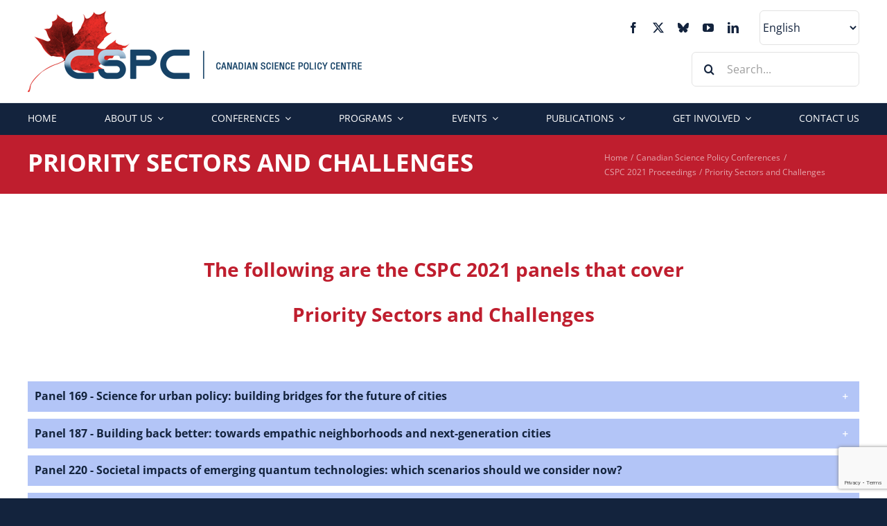

--- FILE ---
content_type: text/html; charset=UTF-8
request_url: https://sciencepolicy.ca/conference/cspc-2021/priority-sectors-and-challenges/
body_size: 40912
content:
<!DOCTYPE html>
<html class="avada-html-layout-wide avada-html-header-position-top avada-is-100-percent-template" lang="en-CA" prefix="og: http://ogp.me/ns# fb: http://ogp.me/ns/fb#">
<head>
	<meta http-equiv="X-UA-Compatible" content="IE=edge" />
	<meta http-equiv="Content-Type" content="text/html; charset=utf-8"/>
	<meta name="viewport" content="width=device-width, initial-scale=1" />
	<meta name='robots' content='index, follow, max-image-preview:large, max-snippet:-1, max-video-preview:-1' />
	<style>img:is([sizes="auto" i], [sizes^="auto," i]) { contain-intrinsic-size: 3000px 1500px }</style>
	<meta name="uri-translation" content="on" />
	<!-- This site is optimized with the Yoast SEO plugin v26.8 - https://yoast.com/product/yoast-seo-wordpress/ -->
	<title>Priority Sectors and Challenges - CSPC</title>
	<link rel="canonical" href="https://sciencepolicy.ca/conference/cspc-2021/priority-sectors-and-challenges/" />
	<meta property="og:locale" content="en_US" />
	<meta property="og:type" content="article" />
	<meta property="og:title" content="Priority Sectors and Challenges - CSPC" />
	<meta property="og:url" content="https://sciencepolicy.ca/conference/cspc-2021/priority-sectors-and-challenges/" />
	<meta property="og:site_name" content="CSPC" />
	<meta property="article:publisher" content="https://www.facebook.com/canadiansciencepolicy" />
	<meta property="article:modified_time" content="2022-01-25T16:07:19+00:00" />
	<meta property="og:image" content="https://sciencepolicy.ca/wp-content/uploads/2021/07/Artboard-2@4x-1024x179.png" />
	<meta property="og:image:width" content="1024" />
	<meta property="og:image:height" content="179" />
	<meta property="og:image:type" content="image/png" />
	<meta name="twitter:card" content="summary_large_image" />
	<meta name="twitter:site" content="@sciencepolicy" />
	<meta name="twitter:label1" content="Est. reading time" />
	<meta name="twitter:data1" content="15 minutes" />
	<script type="application/ld+json" class="yoast-schema-graph">{"@context":"https://schema.org","@graph":[{"@type":"WebPage","@id":"https://sciencepolicy.ca/conference/cspc-2021/priority-sectors-and-challenges/","url":"https://sciencepolicy.ca/conference/cspc-2021/priority-sectors-and-challenges/","name":"Priority Sectors and Challenges - CSPC","isPartOf":{"@id":"https://sciencepolicy.ca/#website"},"primaryImageOfPage":{"@id":"https://sciencepolicy.ca/conference/cspc-2021/priority-sectors-and-challenges/#primaryimage"},"image":{"@id":"https://sciencepolicy.ca/conference/cspc-2021/priority-sectors-and-challenges/#primaryimage"},"thumbnailUrl":"https://sciencepolicy.ca/wp-content/uploads/2021/07/Artboard-2@4x.png","datePublished":"2022-01-21T19:32:00+00:00","dateModified":"2022-01-25T16:07:19+00:00","breadcrumb":{"@id":"https://sciencepolicy.ca/conference/cspc-2021/priority-sectors-and-challenges/#breadcrumb"},"inLanguage":"en-CA","potentialAction":[{"@type":"ReadAction","target":["https://sciencepolicy.ca/conference/cspc-2021/priority-sectors-and-challenges/"]}]},{"@type":"ImageObject","inLanguage":"en-CA","@id":"https://sciencepolicy.ca/conference/cspc-2021/priority-sectors-and-challenges/#primaryimage","url":"https://sciencepolicy.ca/wp-content/uploads/2021/07/Artboard-2@4x.png","contentUrl":"https://sciencepolicy.ca/wp-content/uploads/2021/07/Artboard-2@4x.png","width":3889,"height":679,"caption":"Banner for the CSPC 2021 conference with a starry night background and the works \"Building Forward Better - 13th Canadian Science Policy Conference'"},{"@type":"BreadcrumbList","@id":"https://sciencepolicy.ca/conference/cspc-2021/priority-sectors-and-challenges/#breadcrumb","itemListElement":[{"@type":"ListItem","position":1,"name":"Home","item":"https://sciencepolicy.ca/"},{"@type":"ListItem","position":2,"name":"Canadian Science Policy Conferences","item":"https://sciencepolicy.ca/conference/"},{"@type":"ListItem","position":3,"name":"CSPC 2021 Proceedings","item":"https://sciencepolicy.ca/conference/cspc-2021/"},{"@type":"ListItem","position":4,"name":"Priority Sectors and Challenges"}]},{"@type":"WebSite","@id":"https://sciencepolicy.ca/#website","url":"https://sciencepolicy.ca/","name":"CSPC","description":"Canadian Science Policy Centre","publisher":{"@id":"https://sciencepolicy.ca/#organization"},"potentialAction":[{"@type":"SearchAction","target":{"@type":"EntryPoint","urlTemplate":"https://sciencepolicy.ca/?s={search_term_string}"},"query-input":{"@type":"PropertyValueSpecification","valueRequired":true,"valueName":"search_term_string"}}],"inLanguage":"en-CA"},{"@type":"Organization","@id":"https://sciencepolicy.ca/#organization","name":"Canadian Science Policy Centre","url":"https://sciencepolicy.ca/","logo":{"@type":"ImageObject","inLanguage":"en-CA","@id":"https://sciencepolicy.ca/#/schema/logo/image/","url":"https://sciencepolicy.ca/wp-content/uploads/2020/10/person-placeholder.png","contentUrl":"https://sciencepolicy.ca/wp-content/uploads/2020/10/person-placeholder.png","width":600,"height":600,"caption":"Canadian Science Policy Centre"},"image":{"@id":"https://sciencepolicy.ca/#/schema/logo/image/"},"sameAs":["https://www.facebook.com/canadiansciencepolicy","https://x.com/sciencepolicy","https://www.linkedin.com/company/canadian-science-policy-centre/","https://www.youtube.com/user/sciencepolicycentre"]}]}</script>
	<!-- / Yoast SEO plugin. -->


<link rel="alternate" type="application/rss+xml" title="CSPC &raquo; Feed" href="https://sciencepolicy.ca/feed/" />
<link rel="alternate" type="application/rss+xml" title="CSPC &raquo; Comments Feed" href="https://sciencepolicy.ca/comments/feed/" />
<link rel="alternate" type="text/calendar" title="CSPC &raquo; iCal Feed" href="https://sciencepolicy.ca/events/?ical=1" />
								<link rel="icon" href="https://sciencepolicy.ca/wp-content/uploads/2020/10/CSPC-favicon.jpg" type="image/jpeg" />
		
					<!-- Apple Touch Icon -->
						<link rel="apple-touch-icon" sizes="180x180" href="https://sciencepolicy.ca/wp-content/uploads/2020/10/CSPC-favicon.jpg" type="image/jpeg">
		
					<!-- Android Icon -->
						<link rel="icon" sizes="192x192" href="https://sciencepolicy.ca/wp-content/uploads/2020/10/CSPC-favicon.jpg" type="image/jpeg">
		
					<!-- MS Edge Icon -->
						<meta name="msapplication-TileImage" content="https://sciencepolicy.ca/wp-content/uploads/2020/10/CSPC-favicon.jpg" type="image/jpeg">
									<meta name="description" content="The following are the CSPC 2021 panels that cover

Priority Sectors and Challenges    
November 26th, 2021
 
Organized by: École nationale d&#039;administration publique (ENAP)
Panelists:

Marie-Christine Therrien – Management Professor, École nationale d’administration publique

Jeny Mathews-Thusoo – Program Lead, Inclusive Futures, Resilience &amp; Infrastructure Calgary

Julie Dassylva"/>
				
		<meta property="og:locale" content="en_CA"/>
		<meta property="og:type" content="article"/>
		<meta property="og:site_name" content="CSPC"/>
		<meta property="og:title" content="Priority Sectors and Challenges - CSPC"/>
				<meta property="og:description" content="The following are the CSPC 2021 panels that cover

Priority Sectors and Challenges    
November 26th, 2021
 
Organized by: École nationale d&#039;administration publique (ENAP)
Panelists:

Marie-Christine Therrien – Management Professor, École nationale d’administration publique

Jeny Mathews-Thusoo – Program Lead, Inclusive Futures, Resilience &amp; Infrastructure Calgary

Julie Dassylva"/>
				<meta property="og:url" content="https://sciencepolicy.ca/conference/cspc-2021/priority-sectors-and-challenges/"/>
													<meta property="article:modified_time" content="2022-01-25T16:07:19-05:00"/>
											<meta property="og:image" content="https://sciencepolicy.ca/wp-content/uploads/2021/07/Artboard-2@4x.png"/>
		<meta property="og:image:width" content="3889"/>
		<meta property="og:image:height" content="679"/>
		<meta property="og:image:type" content="image/png"/>
				<link rel='stylesheet' id='wp-block-library-css' href='https://sciencepolicy.ca/wp-includes/css/dist/block-library/style.min.css?ver=8ea2e50a6febf7d85bdc845fe318d9dd' type='text/css' media='all' />
<style id='wp-block-library-theme-inline-css' type='text/css'>
.wp-block-audio :where(figcaption){color:#555;font-size:13px;text-align:center}.is-dark-theme .wp-block-audio :where(figcaption){color:#ffffffa6}.wp-block-audio{margin:0 0 1em}.wp-block-code{border:1px solid #ccc;border-radius:4px;font-family:Menlo,Consolas,monaco,monospace;padding:.8em 1em}.wp-block-embed :where(figcaption){color:#555;font-size:13px;text-align:center}.is-dark-theme .wp-block-embed :where(figcaption){color:#ffffffa6}.wp-block-embed{margin:0 0 1em}.blocks-gallery-caption{color:#555;font-size:13px;text-align:center}.is-dark-theme .blocks-gallery-caption{color:#ffffffa6}:root :where(.wp-block-image figcaption){color:#555;font-size:13px;text-align:center}.is-dark-theme :root :where(.wp-block-image figcaption){color:#ffffffa6}.wp-block-image{margin:0 0 1em}.wp-block-pullquote{border-bottom:4px solid;border-top:4px solid;color:currentColor;margin-bottom:1.75em}.wp-block-pullquote cite,.wp-block-pullquote footer,.wp-block-pullquote__citation{color:currentColor;font-size:.8125em;font-style:normal;text-transform:uppercase}.wp-block-quote{border-left:.25em solid;margin:0 0 1.75em;padding-left:1em}.wp-block-quote cite,.wp-block-quote footer{color:currentColor;font-size:.8125em;font-style:normal;position:relative}.wp-block-quote:where(.has-text-align-right){border-left:none;border-right:.25em solid;padding-left:0;padding-right:1em}.wp-block-quote:where(.has-text-align-center){border:none;padding-left:0}.wp-block-quote.is-large,.wp-block-quote.is-style-large,.wp-block-quote:where(.is-style-plain){border:none}.wp-block-search .wp-block-search__label{font-weight:700}.wp-block-search__button{border:1px solid #ccc;padding:.375em .625em}:where(.wp-block-group.has-background){padding:1.25em 2.375em}.wp-block-separator.has-css-opacity{opacity:.4}.wp-block-separator{border:none;border-bottom:2px solid;margin-left:auto;margin-right:auto}.wp-block-separator.has-alpha-channel-opacity{opacity:1}.wp-block-separator:not(.is-style-wide):not(.is-style-dots){width:100px}.wp-block-separator.has-background:not(.is-style-dots){border-bottom:none;height:1px}.wp-block-separator.has-background:not(.is-style-wide):not(.is-style-dots){height:2px}.wp-block-table{margin:0 0 1em}.wp-block-table td,.wp-block-table th{word-break:normal}.wp-block-table :where(figcaption){color:#555;font-size:13px;text-align:center}.is-dark-theme .wp-block-table :where(figcaption){color:#ffffffa6}.wp-block-video :where(figcaption){color:#555;font-size:13px;text-align:center}.is-dark-theme .wp-block-video :where(figcaption){color:#ffffffa6}.wp-block-video{margin:0 0 1em}:root :where(.wp-block-template-part.has-background){margin-bottom:0;margin-top:0;padding:1.25em 2.375em}
</style>
<style id='classic-theme-styles-inline-css' type='text/css'>
/*! This file is auto-generated */
.wp-block-button__link{color:#fff;background-color:#32373c;border-radius:9999px;box-shadow:none;text-decoration:none;padding:calc(.667em + 2px) calc(1.333em + 2px);font-size:1.125em}.wp-block-file__button{background:#32373c;color:#fff;text-decoration:none}
</style>
<style id='global-styles-inline-css' type='text/css'>
:root{--wp--preset--aspect-ratio--square: 1;--wp--preset--aspect-ratio--4-3: 4/3;--wp--preset--aspect-ratio--3-4: 3/4;--wp--preset--aspect-ratio--3-2: 3/2;--wp--preset--aspect-ratio--2-3: 2/3;--wp--preset--aspect-ratio--16-9: 16/9;--wp--preset--aspect-ratio--9-16: 9/16;--wp--preset--color--black: #000000;--wp--preset--color--cyan-bluish-gray: #abb8c3;--wp--preset--color--white: #ffffff;--wp--preset--color--pale-pink: #f78da7;--wp--preset--color--vivid-red: #cf2e2e;--wp--preset--color--luminous-vivid-orange: #ff6900;--wp--preset--color--luminous-vivid-amber: #fcb900;--wp--preset--color--light-green-cyan: #7bdcb5;--wp--preset--color--vivid-green-cyan: #00d084;--wp--preset--color--pale-cyan-blue: #8ed1fc;--wp--preset--color--vivid-cyan-blue: #0693e3;--wp--preset--color--vivid-purple: #9b51e0;--wp--preset--color--awb-color-1: #ffffff;--wp--preset--color--awb-color-2: #f6f6f6;--wp--preset--color--awb-color-3: #f0f4f7;--wp--preset--color--awb-color-4: #bf1e2e;--wp--preset--color--awb-color-5: #333333;--wp--preset--color--awb-color-6: #df0003;--wp--preset--color--awb-color-7: #212934;--wp--preset--color--awb-color-8: #13233d;--wp--preset--color--awb-color-custom-10: #e0dede;--wp--preset--color--awb-color-custom-11: #a0ce4e;--wp--preset--color--awb-color-custom-12: #747474;--wp--preset--color--awb-color-custom-13: #e2e2e2;--wp--preset--color--awb-color-custom-14: #65bc7b;--wp--preset--color--awb-color-custom-15: #b5cde2;--wp--preset--color--awb-color-custom-16: #f2f3f5;--wp--preset--color--awb-color-custom-17: #4a4e57;--wp--preset--color--awb-color-custom-18: #f9f9fb;--wp--preset--color--awb-color-custom-19: #154165;--wp--preset--color--awb-color-custom-20: #d9ebf7;--wp--preset--color--awb-color-custom-1: #21448c;--wp--preset--color--awb-color-custom-2: #ffb615;--wp--preset--color--awb-color-custom-3: #2aa4dd;--wp--preset--color--awb-color-custom-4: #39b54a;--wp--preset--color--awb-color-custom-5: #df0003;--wp--preset--gradient--vivid-cyan-blue-to-vivid-purple: linear-gradient(135deg,rgba(6,147,227,1) 0%,rgb(155,81,224) 100%);--wp--preset--gradient--light-green-cyan-to-vivid-green-cyan: linear-gradient(135deg,rgb(122,220,180) 0%,rgb(0,208,130) 100%);--wp--preset--gradient--luminous-vivid-amber-to-luminous-vivid-orange: linear-gradient(135deg,rgba(252,185,0,1) 0%,rgba(255,105,0,1) 100%);--wp--preset--gradient--luminous-vivid-orange-to-vivid-red: linear-gradient(135deg,rgba(255,105,0,1) 0%,rgb(207,46,46) 100%);--wp--preset--gradient--very-light-gray-to-cyan-bluish-gray: linear-gradient(135deg,rgb(238,238,238) 0%,rgb(169,184,195) 100%);--wp--preset--gradient--cool-to-warm-spectrum: linear-gradient(135deg,rgb(74,234,220) 0%,rgb(151,120,209) 20%,rgb(207,42,186) 40%,rgb(238,44,130) 60%,rgb(251,105,98) 80%,rgb(254,248,76) 100%);--wp--preset--gradient--blush-light-purple: linear-gradient(135deg,rgb(255,206,236) 0%,rgb(152,150,240) 100%);--wp--preset--gradient--blush-bordeaux: linear-gradient(135deg,rgb(254,205,165) 0%,rgb(254,45,45) 50%,rgb(107,0,62) 100%);--wp--preset--gradient--luminous-dusk: linear-gradient(135deg,rgb(255,203,112) 0%,rgb(199,81,192) 50%,rgb(65,88,208) 100%);--wp--preset--gradient--pale-ocean: linear-gradient(135deg,rgb(255,245,203) 0%,rgb(182,227,212) 50%,rgb(51,167,181) 100%);--wp--preset--gradient--electric-grass: linear-gradient(135deg,rgb(202,248,128) 0%,rgb(113,206,126) 100%);--wp--preset--gradient--midnight: linear-gradient(135deg,rgb(2,3,129) 0%,rgb(40,116,252) 100%);--wp--preset--font-size--small: 12px;--wp--preset--font-size--medium: 20px;--wp--preset--font-size--large: 24px;--wp--preset--font-size--x-large: 42px;--wp--preset--font-size--normal: 16px;--wp--preset--font-size--xlarge: 32px;--wp--preset--font-size--huge: 48px;--wp--preset--spacing--20: 0.44rem;--wp--preset--spacing--30: 0.67rem;--wp--preset--spacing--40: 1rem;--wp--preset--spacing--50: 1.5rem;--wp--preset--spacing--60: 2.25rem;--wp--preset--spacing--70: 3.38rem;--wp--preset--spacing--80: 5.06rem;--wp--preset--shadow--natural: 6px 6px 9px rgba(0, 0, 0, 0.2);--wp--preset--shadow--deep: 12px 12px 50px rgba(0, 0, 0, 0.4);--wp--preset--shadow--sharp: 6px 6px 0px rgba(0, 0, 0, 0.2);--wp--preset--shadow--outlined: 6px 6px 0px -3px rgba(255, 255, 255, 1), 6px 6px rgba(0, 0, 0, 1);--wp--preset--shadow--crisp: 6px 6px 0px rgba(0, 0, 0, 1);}:where(.is-layout-flex){gap: 0.5em;}:where(.is-layout-grid){gap: 0.5em;}body .is-layout-flex{display: flex;}.is-layout-flex{flex-wrap: wrap;align-items: center;}.is-layout-flex > :is(*, div){margin: 0;}body .is-layout-grid{display: grid;}.is-layout-grid > :is(*, div){margin: 0;}:where(.wp-block-columns.is-layout-flex){gap: 2em;}:where(.wp-block-columns.is-layout-grid){gap: 2em;}:where(.wp-block-post-template.is-layout-flex){gap: 1.25em;}:where(.wp-block-post-template.is-layout-grid){gap: 1.25em;}.has-black-color{color: var(--wp--preset--color--black) !important;}.has-cyan-bluish-gray-color{color: var(--wp--preset--color--cyan-bluish-gray) !important;}.has-white-color{color: var(--wp--preset--color--white) !important;}.has-pale-pink-color{color: var(--wp--preset--color--pale-pink) !important;}.has-vivid-red-color{color: var(--wp--preset--color--vivid-red) !important;}.has-luminous-vivid-orange-color{color: var(--wp--preset--color--luminous-vivid-orange) !important;}.has-luminous-vivid-amber-color{color: var(--wp--preset--color--luminous-vivid-amber) !important;}.has-light-green-cyan-color{color: var(--wp--preset--color--light-green-cyan) !important;}.has-vivid-green-cyan-color{color: var(--wp--preset--color--vivid-green-cyan) !important;}.has-pale-cyan-blue-color{color: var(--wp--preset--color--pale-cyan-blue) !important;}.has-vivid-cyan-blue-color{color: var(--wp--preset--color--vivid-cyan-blue) !important;}.has-vivid-purple-color{color: var(--wp--preset--color--vivid-purple) !important;}.has-black-background-color{background-color: var(--wp--preset--color--black) !important;}.has-cyan-bluish-gray-background-color{background-color: var(--wp--preset--color--cyan-bluish-gray) !important;}.has-white-background-color{background-color: var(--wp--preset--color--white) !important;}.has-pale-pink-background-color{background-color: var(--wp--preset--color--pale-pink) !important;}.has-vivid-red-background-color{background-color: var(--wp--preset--color--vivid-red) !important;}.has-luminous-vivid-orange-background-color{background-color: var(--wp--preset--color--luminous-vivid-orange) !important;}.has-luminous-vivid-amber-background-color{background-color: var(--wp--preset--color--luminous-vivid-amber) !important;}.has-light-green-cyan-background-color{background-color: var(--wp--preset--color--light-green-cyan) !important;}.has-vivid-green-cyan-background-color{background-color: var(--wp--preset--color--vivid-green-cyan) !important;}.has-pale-cyan-blue-background-color{background-color: var(--wp--preset--color--pale-cyan-blue) !important;}.has-vivid-cyan-blue-background-color{background-color: var(--wp--preset--color--vivid-cyan-blue) !important;}.has-vivid-purple-background-color{background-color: var(--wp--preset--color--vivid-purple) !important;}.has-black-border-color{border-color: var(--wp--preset--color--black) !important;}.has-cyan-bluish-gray-border-color{border-color: var(--wp--preset--color--cyan-bluish-gray) !important;}.has-white-border-color{border-color: var(--wp--preset--color--white) !important;}.has-pale-pink-border-color{border-color: var(--wp--preset--color--pale-pink) !important;}.has-vivid-red-border-color{border-color: var(--wp--preset--color--vivid-red) !important;}.has-luminous-vivid-orange-border-color{border-color: var(--wp--preset--color--luminous-vivid-orange) !important;}.has-luminous-vivid-amber-border-color{border-color: var(--wp--preset--color--luminous-vivid-amber) !important;}.has-light-green-cyan-border-color{border-color: var(--wp--preset--color--light-green-cyan) !important;}.has-vivid-green-cyan-border-color{border-color: var(--wp--preset--color--vivid-green-cyan) !important;}.has-pale-cyan-blue-border-color{border-color: var(--wp--preset--color--pale-cyan-blue) !important;}.has-vivid-cyan-blue-border-color{border-color: var(--wp--preset--color--vivid-cyan-blue) !important;}.has-vivid-purple-border-color{border-color: var(--wp--preset--color--vivid-purple) !important;}.has-vivid-cyan-blue-to-vivid-purple-gradient-background{background: var(--wp--preset--gradient--vivid-cyan-blue-to-vivid-purple) !important;}.has-light-green-cyan-to-vivid-green-cyan-gradient-background{background: var(--wp--preset--gradient--light-green-cyan-to-vivid-green-cyan) !important;}.has-luminous-vivid-amber-to-luminous-vivid-orange-gradient-background{background: var(--wp--preset--gradient--luminous-vivid-amber-to-luminous-vivid-orange) !important;}.has-luminous-vivid-orange-to-vivid-red-gradient-background{background: var(--wp--preset--gradient--luminous-vivid-orange-to-vivid-red) !important;}.has-very-light-gray-to-cyan-bluish-gray-gradient-background{background: var(--wp--preset--gradient--very-light-gray-to-cyan-bluish-gray) !important;}.has-cool-to-warm-spectrum-gradient-background{background: var(--wp--preset--gradient--cool-to-warm-spectrum) !important;}.has-blush-light-purple-gradient-background{background: var(--wp--preset--gradient--blush-light-purple) !important;}.has-blush-bordeaux-gradient-background{background: var(--wp--preset--gradient--blush-bordeaux) !important;}.has-luminous-dusk-gradient-background{background: var(--wp--preset--gradient--luminous-dusk) !important;}.has-pale-ocean-gradient-background{background: var(--wp--preset--gradient--pale-ocean) !important;}.has-electric-grass-gradient-background{background: var(--wp--preset--gradient--electric-grass) !important;}.has-midnight-gradient-background{background: var(--wp--preset--gradient--midnight) !important;}.has-small-font-size{font-size: var(--wp--preset--font-size--small) !important;}.has-medium-font-size{font-size: var(--wp--preset--font-size--medium) !important;}.has-large-font-size{font-size: var(--wp--preset--font-size--large) !important;}.has-x-large-font-size{font-size: var(--wp--preset--font-size--x-large) !important;}
:where(.wp-block-post-template.is-layout-flex){gap: 1.25em;}:where(.wp-block-post-template.is-layout-grid){gap: 1.25em;}
:where(.wp-block-columns.is-layout-flex){gap: 2em;}:where(.wp-block-columns.is-layout-grid){gap: 2em;}
:root :where(.wp-block-pullquote){font-size: 1.5em;line-height: 1.6;}
</style>
<link rel='stylesheet' id='contact-form-7-css' href='https://sciencepolicy.ca/wp-content/plugins/contact-form-7/includes/css/styles.css?ver=6.1.4' type='text/css' media='all' />
<link rel='stylesheet' id='cf7cf-style-css' href='https://sciencepolicy.ca/wp-content/plugins/cf7-conditional-fields/style.css?ver=2.6.7' type='text/css' media='all' />
<link rel='stylesheet' id='__EPYT__style-css' href='https://sciencepolicy.ca/wp-content/plugins/youtube-embed-plus/styles/ytprefs.min.css?ver=14.2.4' type='text/css' media='all' />
<style id='__EPYT__style-inline-css' type='text/css'>

                .epyt-gallery-thumb {
                        width: 33.333%;
                }
                
</style>
<link rel='stylesheet' id='fusion-dynamic-css-css' href='https://sciencepolicy.ca/wp-content/uploads/fusion-styles/f3b25b3402393aa36b098aa0d6f3a1d5.min.css?ver=3.14.2' type='text/css' media='all' />
<script type="text/javascript" src="https://sciencepolicy.ca/wp-includes/js/jquery/jquery.min.js?ver=3.7.1" id="jquery-core-js"></script>
<script type="text/javascript" src="https://sciencepolicy.ca/wp-includes/js/jquery/jquery-migrate.min.js?ver=3.4.1" id="jquery-migrate-js"></script>
<script type="text/javascript" id="__ytprefs__-js-extra">
/* <![CDATA[ */
var _EPYT_ = {"ajaxurl":"https:\/\/sciencepolicy.ca\/wp-admin\/admin-ajax.php","security":"a9e214bb57","gallery_scrolloffset":"20","eppathtoscripts":"https:\/\/sciencepolicy.ca\/wp-content\/plugins\/youtube-embed-plus\/scripts\/","eppath":"https:\/\/sciencepolicy.ca\/wp-content\/plugins\/youtube-embed-plus\/","epresponsiveselector":"[\"iframe.__youtube_prefs__\"]","epdovol":"1","version":"14.2.4","evselector":"iframe.__youtube_prefs__[src], iframe[src*=\"youtube.com\/embed\/\"], iframe[src*=\"youtube-nocookie.com\/embed\/\"]","ajax_compat":"","maxres_facade":"eager","ytapi_load":"light","pause_others":"","stopMobileBuffer":"1","facade_mode":"","not_live_on_channel":""};
/* ]]> */
</script>
<script type="text/javascript" src="https://sciencepolicy.ca/wp-content/plugins/youtube-embed-plus/scripts/ytprefs.min.js?ver=14.2.4" id="__ytprefs__-js"></script>
<link rel="https://api.w.org/" href="https://sciencepolicy.ca/wp-json/" /><link rel="alternate" title="JSON" type="application/json" href="https://sciencepolicy.ca/wp-json/wp/v2/pages/15361" /><link rel="alternate" title="oEmbed (JSON)" type="application/json+oembed" href="https://sciencepolicy.ca/wp-json/oembed/1.0/embed?url=https%3A%2F%2Fsciencepolicy.ca%2Fconference%2Fcspc-2021%2Fpriority-sectors-and-challenges%2F" />
<link rel="alternate" title="oEmbed (XML)" type="text/xml+oembed" href="https://sciencepolicy.ca/wp-json/oembed/1.0/embed?url=https%3A%2F%2Fsciencepolicy.ca%2Fconference%2Fcspc-2021%2Fpriority-sectors-and-challenges%2F&#038;format=xml" />
<meta name="tec-api-version" content="v1"><meta name="tec-api-origin" content="https://sciencepolicy.ca"><link rel="alternate" href="https://sciencepolicy.ca/wp-json/tribe/events/v1/" /><style type="text/css" id="css-fb-visibility">@media screen and (max-width: 640px){.fusion-no-small-visibility{display:none !important;}body .sm-text-align-center{text-align:center !important;}body .sm-text-align-left{text-align:left !important;}body .sm-text-align-right{text-align:right !important;}body .sm-text-align-justify{text-align:justify !important;}body .sm-flex-align-center{justify-content:center !important;}body .sm-flex-align-flex-start{justify-content:flex-start !important;}body .sm-flex-align-flex-end{justify-content:flex-end !important;}body .sm-mx-auto{margin-left:auto !important;margin-right:auto !important;}body .sm-ml-auto{margin-left:auto !important;}body .sm-mr-auto{margin-right:auto !important;}body .fusion-absolute-position-small{position:absolute;width:100%;}.awb-sticky.awb-sticky-small{ position: sticky; top: var(--awb-sticky-offset,0); }}@media screen and (min-width: 641px) and (max-width: 1024px){.fusion-no-medium-visibility{display:none !important;}body .md-text-align-center{text-align:center !important;}body .md-text-align-left{text-align:left !important;}body .md-text-align-right{text-align:right !important;}body .md-text-align-justify{text-align:justify !important;}body .md-flex-align-center{justify-content:center !important;}body .md-flex-align-flex-start{justify-content:flex-start !important;}body .md-flex-align-flex-end{justify-content:flex-end !important;}body .md-mx-auto{margin-left:auto !important;margin-right:auto !important;}body .md-ml-auto{margin-left:auto !important;}body .md-mr-auto{margin-right:auto !important;}body .fusion-absolute-position-medium{position:absolute;width:100%;}.awb-sticky.awb-sticky-medium{ position: sticky; top: var(--awb-sticky-offset,0); }}@media screen and (min-width: 1025px){.fusion-no-large-visibility{display:none !important;}body .lg-text-align-center{text-align:center !important;}body .lg-text-align-left{text-align:left !important;}body .lg-text-align-right{text-align:right !important;}body .lg-text-align-justify{text-align:justify !important;}body .lg-flex-align-center{justify-content:center !important;}body .lg-flex-align-flex-start{justify-content:flex-start !important;}body .lg-flex-align-flex-end{justify-content:flex-end !important;}body .lg-mx-auto{margin-left:auto !important;margin-right:auto !important;}body .lg-ml-auto{margin-left:auto !important;}body .lg-mr-auto{margin-right:auto !important;}body .fusion-absolute-position-large{position:absolute;width:100%;}.awb-sticky.awb-sticky-large{ position: sticky; top: var(--awb-sticky-offset,0); }}</style><meta name="generator" content="Powered by Slider Revolution 6.7.39 - responsive, Mobile-Friendly Slider Plugin for WordPress with comfortable drag and drop interface." />
<script>function setREVStartSize(e){
			//window.requestAnimationFrame(function() {
				window.RSIW = window.RSIW===undefined ? window.innerWidth : window.RSIW;
				window.RSIH = window.RSIH===undefined ? window.innerHeight : window.RSIH;
				try {
					var pw = document.getElementById(e.c).parentNode.offsetWidth,
						newh;
					pw = pw===0 || isNaN(pw) || (e.l=="fullwidth" || e.layout=="fullwidth") ? window.RSIW : pw;
					e.tabw = e.tabw===undefined ? 0 : parseInt(e.tabw);
					e.thumbw = e.thumbw===undefined ? 0 : parseInt(e.thumbw);
					e.tabh = e.tabh===undefined ? 0 : parseInt(e.tabh);
					e.thumbh = e.thumbh===undefined ? 0 : parseInt(e.thumbh);
					e.tabhide = e.tabhide===undefined ? 0 : parseInt(e.tabhide);
					e.thumbhide = e.thumbhide===undefined ? 0 : parseInt(e.thumbhide);
					e.mh = e.mh===undefined || e.mh=="" || e.mh==="auto" ? 0 : parseInt(e.mh,0);
					if(e.layout==="fullscreen" || e.l==="fullscreen")
						newh = Math.max(e.mh,window.RSIH);
					else{
						e.gw = Array.isArray(e.gw) ? e.gw : [e.gw];
						for (var i in e.rl) if (e.gw[i]===undefined || e.gw[i]===0) e.gw[i] = e.gw[i-1];
						e.gh = e.el===undefined || e.el==="" || (Array.isArray(e.el) && e.el.length==0)? e.gh : e.el;
						e.gh = Array.isArray(e.gh) ? e.gh : [e.gh];
						for (var i in e.rl) if (e.gh[i]===undefined || e.gh[i]===0) e.gh[i] = e.gh[i-1];
											
						var nl = new Array(e.rl.length),
							ix = 0,
							sl;
						e.tabw = e.tabhide>=pw ? 0 : e.tabw;
						e.thumbw = e.thumbhide>=pw ? 0 : e.thumbw;
						e.tabh = e.tabhide>=pw ? 0 : e.tabh;
						e.thumbh = e.thumbhide>=pw ? 0 : e.thumbh;
						for (var i in e.rl) nl[i] = e.rl[i]<window.RSIW ? 0 : e.rl[i];
						sl = nl[0];
						for (var i in nl) if (sl>nl[i] && nl[i]>0) { sl = nl[i]; ix=i;}
						var m = pw>(e.gw[ix]+e.tabw+e.thumbw) ? 1 : (pw-(e.tabw+e.thumbw)) / (e.gw[ix]);
						newh =  (e.gh[ix] * m) + (e.tabh + e.thumbh);
					}
					var el = document.getElementById(e.c);
					if (el!==null && el) el.style.height = newh+"px";
					el = document.getElementById(e.c+"_wrapper");
					if (el!==null && el) {
						el.style.height = newh+"px";
						el.style.display = "block";
					}
				} catch(e){
					console.log("Failure at Presize of Slider:" + e)
				}
			//});
		  };</script>
		<script type="text/javascript">
			var doc = document.documentElement;
			doc.setAttribute( 'data-useragent', navigator.userAgent );
		</script>
		<!-- Global site tag (gtag.js) - Google Analytics -->
<script async src="https://www.googletagmanager.com/gtag/js?id=UA-140967608-1"></script>
<script>
  window.dataLayer = window.dataLayer || [];
  function gtag(){dataLayer.push(arguments);}
  gtag('js', new Date());

  gtag('config', 'UA-140967608-1');
</script>
	<!-- Google Tag Manager -->
<script>(function(w,d,s,l,i){w[l]=w[l]||[];w[l].push({'gtm.start':
new Date().getTime(),event:'gtm.js'});var f=d.getElementsByTagName(s)[0],
j=d.createElement(s),dl=l!='dataLayer'?'&l='+l:'';j.async=true;j.src=
'https://www.googletagmanager.com/gtm.js?id='+i+dl;f.parentNode.insertBefore(j,f);
})(window,document,'script','dataLayer','GTM-W6S5S6P');</script>
<!-- End Google Tag Manager -->

<meta name="google-site-verification" content="4EeA_e4CU7SC2NGhWJGBJ5dfkKhC2uV2e3-p8TEVkQE" /></head>

<body data-rsssl=1 class="wp-singular page-template page-template-100-width page-template-100-width-php page page-id-15361 page-child parent-pageid-15271 wp-theme-Avada wp-child-theme-AvadaChildTheme tribe-no-js page-template-avada-child fusion-image-hovers fusion-pagination-sizing fusion-button_type-flat fusion-button_span-no fusion-button_gradient-linear avada-image-rollover-circle-yes avada-image-rollover-no fusion-body ltr fusion-sticky-header no-tablet-sticky-header no-mobile-sticky-header no-mobile-slidingbar no-mobile-totop fusion-disable-outline fusion-sub-menu-fade mobile-logo-pos-left layout-wide-mode avada-has-boxed-modal-shadow- layout-scroll-offset-full avada-has-zero-margin-offset-top fusion-top-header menu-text-align-center mobile-menu-design-modern fusion-hide-pagination-text fusion-header-layout-v4 avada-responsive avada-footer-fx-none avada-menu-highlight-style-bottombar fusion-search-form-clean fusion-main-menu-search-dropdown fusion-avatar-circle avada-dropdown-styles avada-blog-layout-grid avada-blog-archive-layout-grid avada-ec-not-100-width avada-ec-meta-layout-sidebar avada-header-shadow-no avada-menu-icon-position-left avada-has-megamenu-shadow avada-has-main-nav-search-icon avada-has-breadcrumb-mobile-hidden avada-has-titlebar-hide avada-header-border-color-full-transparent avada-has-pagination-width_height avada-flyout-menu-direction-fade avada-ec-views-v2" data-awb-post-id="15361">
		<a class="skip-link screen-reader-text" href="#content">Skip to content</a>

	<div id="boxed-wrapper">
		
		<div id="wrapper" class="fusion-wrapper">
			<div id="home" style="position:relative;top:-1px;"></div>
												<div class="fusion-tb-header"><div class="fusion-fullwidth fullwidth-box fusion-builder-row-1 fusion-flex-container nonhundred-percent-fullwidth non-hundred-percent-height-scrolling fusion-no-large-visibility" style="--awb-border-radius-top-left:0px;--awb-border-radius-top-right:0px;--awb-border-radius-bottom-right:0px;--awb-border-radius-bottom-left:0px;--awb-flex-wrap:wrap;" ><div class="fusion-builder-row fusion-row fusion-flex-align-items-center fusion-flex-justify-content-space-between fusion-flex-content-wrap" style="max-width:calc( 1200px + 0px );margin-left: calc(-0px / 2 );margin-right: calc(-0px / 2 );"><div class="fusion-layout-column fusion_builder_column fusion-builder-column-0 fusion_builder_column_1_1 1_1 fusion-flex-column fusion-flex-align-self-center" style="--awb-bg-size:cover;--awb-width-large:100%;--awb-margin-top-large:0px;--awb-spacing-right-large:0px;--awb-margin-bottom-large:0px;--awb-spacing-left-large:0px;--awb-width-medium:100%;--awb-order-medium:0;--awb-spacing-right-medium:0px;--awb-spacing-left-medium:0px;--awb-width-small:100%;--awb-order-small:0;--awb-spacing-right-small:0px;--awb-spacing-left-small:0px;"><div class="fusion-column-wrapper fusion-column-has-shadow fusion-flex-justify-content-center fusion-content-layout-row fusion-flex-align-items-center"><div class="fusion-social-links fusion-social-links-1" style="--awb-margin-top:0px;--awb-margin-right:30px;--awb-margin-bottom:0px;--awb-margin-left:0px;--awb-box-border-top:0px;--awb-box-border-right:0px;--awb-box-border-bottom:0px;--awb-box-border-left:0px;--awb-icon-colors-hover:rgba(190,189,189,0.8);--awb-box-colors-hover:rgba(232,232,232,0.8);--awb-box-border-color:var(--awb-color3);--awb-box-border-color-hover:var(--awb-color4);"><div class="fusion-social-networks color-type-custom"><div class="fusion-social-networks-wrapper"><a class="fusion-social-network-icon fusion-tooltip fusion-facebook awb-icon-facebook" style="color:#13233d;font-size:16px;" title="Facebook" aria-label="facebook" target="_blank" rel="noopener noreferrer" href="https://www.facebook.com/canadiansciencepolicy"></a><a class="fusion-social-network-icon fusion-tooltip fusion-twitter awb-icon-twitter" style="color:#13233d;font-size:16px;" title="X" aria-label="twitter" target="_blank" rel="noopener noreferrer" href="https://twitter.com/sciencepolicy"></a><a class="fusion-social-network-icon fusion-tooltip fusion-youtube awb-icon-youtube" style="color:#13233d;font-size:16px;" title="YouTube" aria-label="youtube" target="_blank" rel="noopener noreferrer" href="https://www.youtube.com/user/sciencepolicycentre"></a><a class="fusion-social-network-icon fusion-tooltip fusion-linkedin awb-icon-linkedin" style="color:#13233d;font-size:16px;" title="LinkedIn" aria-label="linkedin" target="_blank" rel="noopener noreferrer" href="https://www.linkedin.com/company/canadian-science-policy-centre/"></a></div></div></div><div class="gtranslate_wrapper" id="gt-wrapper-23912283"></div></div></div><div class="fusion-layout-column fusion_builder_column fusion-builder-column-1 fusion_builder_column_1_1 1_1 fusion-flex-column fusion-flex-align-self-center" style="--awb-bg-size:cover;--awb-width-large:100%;--awb-margin-top-large:0px;--awb-spacing-right-large:0px;--awb-margin-bottom-large:0px;--awb-spacing-left-large:0px;--awb-width-medium:100%;--awb-order-medium:0;--awb-spacing-right-medium:0px;--awb-spacing-left-medium:0px;--awb-width-small:100%;--awb-order-small:0;--awb-spacing-right-small:0px;--awb-spacing-left-small:0px;"><div class="fusion-column-wrapper fusion-column-has-shadow fusion-flex-justify-content-center fusion-content-layout-column"><div class="fusion-search-element fusion-search-element-1 fusion-search-form-clean">		<form role="search" class="searchform fusion-search-form  fusion-search-form-clean" method="get" action="https://sciencepolicy.ca/">
			<div class="fusion-search-form-content">

				
				<div class="fusion-search-field search-field">
					<label><span class="screen-reader-text">Search for:</span>
													<input type="search" value="" name="s" class="s" placeholder="Search..." required aria-required="true" aria-label="Search..."/>
											</label>
				</div>
				<div class="fusion-search-button search-button">
					<input type="submit" class="fusion-search-submit searchsubmit" aria-label="Search" value="&#xf002;" />
									</div>

				<input type="hidden" name="post_type[]" value="any" /><input type="hidden" name="search_limit_to_post_titles" value="1" /><input type="hidden" name="add_woo_product_skus" value="0" /><input type="hidden" name="fs" value="1" />
			</div>


			
		</form>
		</div></div></div></div></div><div class="fusion-fullwidth fullwidth-box fusion-builder-row-2 fusion-flex-container nonhundred-percent-fullwidth non-hundred-percent-height-scrolling fusion-custom-z-index" style="--awb-border-sizes-top:0px;--awb-border-sizes-bottom:1px;--awb-border-sizes-left:0px;--awb-border-sizes-right:0px;--awb-border-color:#e8edf0;--awb-border-radius-top-left:0px;--awb-border-radius-top-right:0px;--awb-border-radius-bottom-right:0px;--awb-border-radius-bottom-left:0px;--awb-z-index:10011;--awb-padding-top:15px;--awb-padding-bottom:15px;--awb-padding-top-small:20px;--awb-padding-right-small:10px;--awb-padding-bottom-small:20px;--awb-padding-left-small:10px;--awb-margin-top:0px;--awb-margin-bottom:0px;--awb-background-color:#ffffff;--awb-flex-wrap:wrap;" ><div class="fusion-builder-row fusion-row fusion-flex-align-items-center fusion-flex-justify-content-space-between fusion-flex-content-wrap" style="max-width:calc( 1200px + 0px );margin-left: calc(-0px / 2 );margin-right: calc(-0px / 2 );"><div class="fusion-layout-column fusion_builder_column fusion-builder-column-2 fusion_builder_column_2_3 2_3 fusion-flex-column fusion-flex-align-self-stretch" style="--awb-bg-size:cover;--awb-width-large:66.6666666667%;--awb-margin-top-large:0px;--awb-spacing-right-large:0px;--awb-margin-bottom-large:0px;--awb-spacing-left-large:0px;--awb-width-medium:66.6666666667%;--awb-order-medium:0;--awb-spacing-right-medium:0px;--awb-spacing-left-medium:0px;--awb-width-small:66.6666666667%;--awb-order-small:0;--awb-spacing-right-small:0px;--awb-margin-bottom-small:0px;--awb-spacing-left-small:0px;"><div class="fusion-column-wrapper fusion-column-has-shadow fusion-flex-justify-content-flex-start fusion-content-layout-row fusion-flex-align-items-center"><div class="fusion-image-element " style="text-align:left;--awb-caption-title-font-family:var(--h2_typography-font-family);--awb-caption-title-font-weight:var(--h2_typography-font-weight);--awb-caption-title-font-style:var(--h2_typography-font-style);--awb-caption-title-size:var(--h2_typography-font-size);--awb-caption-title-transform:var(--h2_typography-text-transform);--awb-caption-title-line-height:var(--h2_typography-line-height);--awb-caption-title-letter-spacing:var(--h2_typography-letter-spacing);"><span class=" fusion-imageframe imageframe-none imageframe-1 hover-type-none"><a class="fusion-no-lightbox" href="https://sciencepolicy.ca/" target="_self"><img fetchpriority="high" decoding="async" width="482" height="118" alt="CSPC" src="https://sciencepolicy.ca/wp-content/uploads/2020/09/cspc-logo.png" data-orig-src="https://sciencepolicy.ca/wp-content/uploads/2020/09/cspc-logo.png" class="lazyload img-responsive wp-image-3034" srcset="data:image/svg+xml,%3Csvg%20xmlns%3D%27http%3A%2F%2Fwww.w3.org%2F2000%2Fsvg%27%20width%3D%27482%27%20height%3D%27118%27%20viewBox%3D%270%200%20482%20118%27%3E%3Crect%20width%3D%27482%27%20height%3D%27118%27%20fill-opacity%3D%220%22%2F%3E%3C%2Fsvg%3E" data-srcset="https://sciencepolicy.ca/wp-content/uploads/2020/09/cspc-logo-200x49.png 200w, https://sciencepolicy.ca/wp-content/uploads/2020/09/cspc-logo-400x98.png 400w, https://sciencepolicy.ca/wp-content/uploads/2020/09/cspc-logo.png 482w" data-sizes="auto" data-orig-sizes="(max-width: 640px) 100vw, 482px" /></a></span></div></div></div><div class="fusion-layout-column fusion_builder_column fusion-builder-column-3 fusion_builder_column_1_3 1_3 fusion-flex-column fusion-flex-align-self-flex-start fusion-no-small-visibility fusion-no-medium-visibility" style="--awb-bg-size:cover;--awb-width-large:33.3333333333%;--awb-margin-top-large:0px;--awb-spacing-right-large:0px;--awb-margin-bottom-large:0px;--awb-spacing-left-large:0px;--awb-width-medium:33.3333333333%;--awb-order-medium:0;--awb-spacing-right-medium:0px;--awb-spacing-left-medium:0px;--awb-width-small:33.3333333333%;--awb-order-small:0;--awb-spacing-right-small:0px;--awb-spacing-left-small:0px;"><div class="fusion-column-wrapper fusion-column-has-shadow fusion-flex-justify-content-flex-end fusion-content-layout-row fusion-flex-align-items-center"><div class="fusion-social-links fusion-social-links-2" style="--awb-margin-top:0px;--awb-margin-right:30px;--awb-margin-bottom:0px;--awb-margin-left:0px;--awb-alignment:center;--awb-box-border-top:0px;--awb-box-border-right:0px;--awb-box-border-bottom:0px;--awb-box-border-left:0px;--awb-icon-colors-hover:rgba(190,189,189,0.8);--awb-box-colors-hover:rgba(232,232,232,0.8);--awb-box-border-color:var(--awb-color3);--awb-box-border-color-hover:var(--awb-color4);"><div class="fusion-social-networks color-type-custom"><div class="fusion-social-networks-wrapper"><a class="fusion-social-network-icon fusion-tooltip fusion-facebook awb-icon-facebook" style="color:var(--awb-color8);font-size:16px;" data-placement="top" data-title="Facebook" data-toggle="tooltip" title="Facebook" aria-label="facebook" target="_blank" rel="noopener noreferrer" href="https://www.facebook.com/canadiansciencepolicy"></a><a class="fusion-social-network-icon fusion-tooltip fusion-twitter awb-icon-twitter" style="color:var(--awb-color8);font-size:16px;" data-placement="top" data-title="X" data-toggle="tooltip" title="X" aria-label="twitter" target="_blank" rel="noopener noreferrer" href="https://twitter.com/sciencepolicy"></a><a class="fusion-social-network-icon fusion-tooltip fusion-bluesky awb-icon-bluesky" style="color:var(--awb-color8);font-size:16px;" data-placement="top" data-title="Bluesky" data-toggle="tooltip" title="Bluesky" aria-label="bluesky" target="_blank" rel="noopener noreferrer" href="https://bsky.app/profile/sciencepolicy.ca"></a><a class="fusion-social-network-icon fusion-tooltip fusion-youtube awb-icon-youtube" style="color:var(--awb-color8);font-size:16px;" data-placement="top" data-title="YouTube" data-toggle="tooltip" title="YouTube" aria-label="youtube" target="_blank" rel="noopener noreferrer" href="https://www.youtube.com/user/sciencepolicycentre"></a><a class="fusion-social-network-icon fusion-tooltip fusion-linkedin awb-icon-linkedin" style="color:var(--awb-color8);font-size:16px;" data-placement="top" data-title="LinkedIn" data-toggle="tooltip" title="LinkedIn" aria-label="linkedin" target="_blank" rel="noopener noreferrer" href="https://www.linkedin.com/company/canadian-science-policy-centre/"></a></div></div></div><div class="gtranslate_wrapper" id="gt-wrapper-69648123"></div><div class="fusion-search-element fusion-search-element-2 fusion-search-form-clean" style="--awb-margin-top:10px;">		<form role="search" class="searchform fusion-search-form  fusion-search-form-clean" method="get" action="https://sciencepolicy.ca/">
			<div class="fusion-search-form-content">

				
				<div class="fusion-search-field search-field">
					<label><span class="screen-reader-text">Search for:</span>
													<input type="search" value="" name="s" class="s" placeholder="Search..." required aria-required="true" aria-label="Search..."/>
											</label>
				</div>
				<div class="fusion-search-button search-button">
					<input type="submit" class="fusion-search-submit searchsubmit" aria-label="Search" value="&#xf002;" />
									</div>

				<input type="hidden" name="post_type[]" value="any" /><input type="hidden" name="search_limit_to_post_titles" value="1" /><input type="hidden" name="add_woo_product_skus" value="0" /><input type="hidden" name="fs" value="1" />
			</div>


			
		</form>
		</div></div></div><div class="fusion-layout-column fusion_builder_column fusion-builder-column-4 fusion_builder_column_1_3 1_3 fusion-flex-column fusion-flex-align-self-center fusion-no-large-visibility" style="--awb-bg-size:cover;--awb-width-large:33.3333333333%;--awb-margin-top-large:0px;--awb-spacing-right-large:0px;--awb-margin-bottom-large:0px;--awb-spacing-left-large:0px;--awb-width-medium:33.3333333333%;--awb-order-medium:0;--awb-spacing-right-medium:0px;--awb-spacing-left-medium:0px;--awb-width-small:33.3333333333%;--awb-order-small:0;--awb-spacing-right-small:0px;--awb-spacing-left-small:0px;"><div class="fusion-column-wrapper fusion-column-has-shadow fusion-flex-justify-content-flex-end fusion-content-layout-row fusion-flex-align-items-center"><nav class="awb-menu awb-menu_row awb-menu_em-hover mobile-mode-collapse-to-button awb-menu_icons-left awb-menu_dc-yes mobile-trigger-fullwidth-off awb-menu_mobile-toggle awb-menu_indent-left mobile-size-full-absolute loading mega-menu-loading awb-menu_desktop awb-menu_dropdown awb-menu_expand-right awb-menu_transition-opacity avada-main-menu" style="--awb-font-size:14px;--awb-line-height:1;--awb-text-transform:uppercase;--awb-min-height:30px;--awb-justify-content:space-between;--awb-border-bottom:2px;--awb-color:#ffffff;--awb-letter-spacing:0px;--awb-active-color:#ffffff;--awb-active-border-bottom:2px;--awb-active-border-color:var(--awb-color4);--awb-submenu-color:#1b1d1e;--awb-submenu-bg:#ffffff;--awb-submenu-sep-color:rgba(0,0,0,0);--awb-submenu-border-radius-top-left:0px;--awb-submenu-border-radius-top-right:0px;--awb-submenu-border-radius-bottom-right:0px;--awb-submenu-border-radius-bottom-left:0px;--awb-submenu-active-bg:#d9ebf7;--awb-submenu-active-color:#1b1d1e;--awb-submenu-text-transform:none;--awb-submenu-line-height:1.8;--awb-submenu-max-width:275px;--awb-icons-color:#1b1d1e;--awb-icons-hover-color:#ffffff;--awb-main-justify-content:flex-start;--awb-mobile-nav-button-align-hor:flex-end;--awb-mobile-color:#4c3a37;--awb-mobile-nav-items-height:45;--awb-mobile-active-color:#1b1d1e;--awb-mobile-trigger-font-size:40px;--awb-trigger-padding-top:6px;--awb-trigger-padding-bottom:6px;--awb-mobile-trigger-color:#1b1d1e;--awb-mobile-trigger-background-color:rgba(252,252,252,0);--awb-mobile-nav-trigger-bottom-margin:32px;--awb-mobile-font-size:18px;--awb-mobile-line-height:1;--awb-mobile-sep-color:#e2e2e2;--awb-mobile-justify:flex-start;--awb-mobile-caret-left:auto;--awb-mobile-caret-right:0;--awb-box-shadow:0px 3px 10px 0px rgba(27,29,29,0.03);;--awb-fusion-font-family-typography:&quot;Open Sans&quot;;--awb-fusion-font-style-typography:normal;--awb-fusion-font-weight-typography:400;--awb-fusion-font-family-submenu-typography:&quot;Open Sans&quot;;--awb-fusion-font-style-submenu-typography:normal;--awb-fusion-font-weight-submenu-typography:400;--awb-fusion-font-family-mobile-typography:&quot;Open Sans&quot;;--awb-fusion-font-style-mobile-typography:normal;--awb-fusion-font-weight-mobile-typography:600;" aria-label="Main Menu" data-breakpoint="10000" data-count="0" data-transition-type="center" data-transition-time="300" data-expand="right"><button type="button" class="awb-menu__m-toggle awb-menu__m-toggle_no-text" aria-expanded="false" aria-controls="menu-main-menu"><span class="awb-menu__m-toggle-inner"><span class="collapsed-nav-text"><span class="screen-reader-text">Toggle Navigation</span></span><span class="awb-menu__m-collapse-icon awb-menu__m-collapse-icon_no-text"><span class="awb-menu__m-collapse-icon-open awb-menu__m-collapse-icon-open_no-text fa-bars fas"></span><span class="awb-menu__m-collapse-icon-close awb-menu__m-collapse-icon-close_no-text fa-times fas"></span></span></span></button><ul id="menu-main-menu" class="fusion-menu awb-menu__main-ul awb-menu__main-ul_row"><li  id="menu-item-2943"  class="menu-item menu-item-type-post_type menu-item-object-page menu-item-home menu-item-2943 awb-menu__li awb-menu__main-li awb-menu__main-li_regular"  data-item-id="2943"><span class="awb-menu__main-background-default awb-menu__main-background-default_center"></span><span class="awb-menu__main-background-active awb-menu__main-background-active_center"></span><a  href="https://sciencepolicy.ca/" class="awb-menu__main-a awb-menu__main-a_regular"><span class="menu-text">HOME</span></a></li><li  id="menu-item-19666"  class="menu-item menu-item-type-post_type menu-item-object-page menu-item-has-children menu-item-19666 awb-menu__li awb-menu__main-li awb-menu__main-li_regular"  data-item-id="19666"><span class="awb-menu__main-background-default awb-menu__main-background-default_center"></span><span class="awb-menu__main-background-active awb-menu__main-background-active_center"></span><a  href="https://sciencepolicy.ca/about-cspc/" class="awb-menu__main-a awb-menu__main-a_regular"><span class="menu-text">ABOUT US</span><span class="awb-menu__open-nav-submenu-hover"></span></a><button type="button" aria-label="Open submenu of ABOUT US" aria-expanded="false" class="awb-menu__open-nav-submenu_mobile awb-menu__open-nav-submenu_main"></button><ul class="awb-menu__sub-ul awb-menu__sub-ul_main"><li  id="menu-item-9929"  class="menu-item menu-item-type-post_type menu-item-object-page menu-item-9929 awb-menu__li awb-menu__sub-li" ><a  href="https://sciencepolicy.ca/about-cspc/" class="awb-menu__sub-a"><span>About CSPC</span></a></li><li  id="menu-item-16162"  class="menu-item menu-item-type-post_type menu-item-object-page menu-item-16162 awb-menu__li awb-menu__sub-li" ><a  href="https://sciencepolicy.ca/about-cspc/year-in-review/" class="awb-menu__sub-a"><span>A Year In Review</span></a></li><li  id="menu-item-3172"  class="menu-item menu-item-type-post_type menu-item-object-page menu-item-3172 awb-menu__li awb-menu__sub-li" ><a  href="https://sciencepolicy.ca/about-cspc/board-of-directors/" class="awb-menu__sub-a"><span>Board of Directors</span></a></li><li  id="menu-item-28345"  class="menu-item menu-item-type-post_type menu-item-object-page menu-item-28345 awb-menu__li awb-menu__sub-li" ><a  href="https://sciencepolicy.ca/about-cspc/cspc-staff/" class="awb-menu__sub-a"><span>CSPC Staff</span></a></li><li  id="menu-item-30584"  class="menu-item menu-item-type-custom menu-item-object-custom menu-item-has-children menu-item-30584 awb-menu__li awb-menu__sub-li" ><a  class="awb-menu__sub-a"><span>Volunteers</span><span class="awb-menu__open-nav-submenu-hover"></span></a><button type="button" aria-label="Open submenu of Volunteers" aria-expanded="false" class="awb-menu__open-nav-submenu_mobile awb-menu__open-nav-submenu_sub"></button><ul class="awb-menu__sub-ul awb-menu__sub-ul_grand"><li  id="menu-item-30648"  class="menu-item menu-item-type-post_type menu-item-object-page menu-item-30648 awb-menu__li awb-menu__sub-li" ><a  href="https://sciencepolicy.ca/about-cspc/2025-volunteers/" class="awb-menu__sub-a"><span>2025 Volunteers</span></a></li><li  id="menu-item-28353"  class="menu-item menu-item-type-post_type menu-item-object-page menu-item-28353 awb-menu__li awb-menu__sub-li" ><a  href="https://sciencepolicy.ca/about-cspc/volunteers/" class="awb-menu__sub-a"><span>2024 Volunteers</span></a></li></ul></li><li  id="menu-item-9928"  class="menu-item menu-item-type-post_type menu-item-object-page menu-item-9928 awb-menu__li awb-menu__sub-li" ><a  href="https://sciencepolicy.ca/about-cspc/strategic-plan/" class="awb-menu__sub-a"><span>Strategic Plan</span></a></li></ul></li><li  id="menu-item-32534"  class="menu-item menu-item-type-post_type menu-item-object-page current-page-ancestor menu-item-has-children menu-item-32534 awb-menu__li awb-menu__main-li awb-menu__main-li_regular"  data-item-id="32534"><span class="awb-menu__main-background-default awb-menu__main-background-default_center"></span><span class="awb-menu__main-background-active awb-menu__main-background-active_center"></span><a  href="https://sciencepolicy.ca/conference/" class="awb-menu__main-a awb-menu__main-a_regular"><span class="menu-text">CONFERENCES</span><span class="awb-menu__open-nav-submenu-hover"></span></a><button type="button" aria-label="Open submenu of CONFERENCES" aria-expanded="false" class="awb-menu__open-nav-submenu_mobile awb-menu__open-nav-submenu_main"></button><ul class="awb-menu__sub-ul awb-menu__sub-ul_main"><li  id="menu-item-32535"  class="menu-item menu-item-type-post_type menu-item-object-page menu-item-32535 awb-menu__li awb-menu__sub-li" ><a  href="https://sciencepolicy.ca/conference/cspc-2025/" class="awb-menu__sub-a"><span>CSPC 2025 Proceedings</span></a></li><li  id="menu-item-28024"  class="menu-item menu-item-type-post_type menu-item-object-page menu-item-28024 awb-menu__li awb-menu__sub-li" ><a  href="https://sciencepolicy.ca/conference/cspc-2024/" class="awb-menu__sub-a"><span>CSPC 2024</span></a></li><li  id="menu-item-22584"  class="menu-item menu-item-type-post_type menu-item-object-page menu-item-22584 awb-menu__li awb-menu__sub-li" ><a  href="https://sciencepolicy.ca/conference/cspc-2023/" class="awb-menu__sub-a"><span>CSPC 2023</span></a></li><li  id="menu-item-15973"  class="menu-item menu-item-type-post_type menu-item-object-page menu-item-15973 awb-menu__li awb-menu__sub-li" ><a  href="https://sciencepolicy.ca/conference/cspc-2022/" class="awb-menu__sub-a"><span>CSPC 2022</span></a></li><li  id="menu-item-32536"  class="menu-item menu-item-type-post_type menu-item-object-page current-page-ancestor menu-item-has-children menu-item-32536 awb-menu__li awb-menu__sub-li" ><a  href="https://sciencepolicy.ca/conference/" class="awb-menu__sub-a"><span>Conference Archive</span><span class="awb-menu__open-nav-submenu-hover"></span></a><button type="button" aria-label="Open submenu of Conference Archive" aria-expanded="false" class="awb-menu__open-nav-submenu_mobile awb-menu__open-nav-submenu_sub"></button><ul class="awb-menu__sub-ul awb-menu__sub-ul_grand"><li  id="menu-item-15461"  class="menu-item menu-item-type-post_type menu-item-object-page current-page-ancestor menu-item-15461 awb-menu__li awb-menu__sub-li" ><a  href="https://sciencepolicy.ca/conference/cspc-2021/" class="awb-menu__sub-a"><span>CSPC 2021</span></a></li><li  id="menu-item-13082"  class="menu-item menu-item-type-post_type menu-item-object-page menu-item-13082 awb-menu__li awb-menu__sub-li" ><a  href="https://sciencepolicy.ca/conference/cspc-2020/" class="awb-menu__sub-a"><span>CSPC 2020</span></a></li><li  id="menu-item-11113"  class="menu-item menu-item-type-post_type menu-item-object-page menu-item-11113 awb-menu__li awb-menu__sub-li" ><a  href="https://sciencepolicy.ca/conference/cspc-2019/" class="awb-menu__sub-a"><span>CSPC 2019</span></a></li><li  id="menu-item-10511"  class="menu-item menu-item-type-post_type menu-item-object-page menu-item-10511 awb-menu__li awb-menu__sub-li" ><a  href="https://sciencepolicy.ca/conference/cspc-2018/" class="awb-menu__sub-a"><span>CSPC 2018</span></a></li><li  id="menu-item-14025"  class="menu-item menu-item-type-post_type menu-item-object-page menu-item-14025 awb-menu__li awb-menu__sub-li" ><a  href="https://sciencepolicy.ca/conference/cspc-2017/" class="awb-menu__sub-a"><span>CSPC 2017</span></a></li><li  id="menu-item-14024"  class="menu-item menu-item-type-post_type menu-item-object-page menu-item-14024 awb-menu__li awb-menu__sub-li" ><a  href="https://sciencepolicy.ca/conference/cspc-2016/" class="awb-menu__sub-a"><span>CSPC 2016</span></a></li><li  id="menu-item-14023"  class="menu-item menu-item-type-post_type menu-item-object-page menu-item-14023 awb-menu__li awb-menu__sub-li" ><a  href="https://sciencepolicy.ca/conference/cspc-2015/" class="awb-menu__sub-a"><span>CSPC 2015</span></a></li><li  id="menu-item-14022"  class="menu-item menu-item-type-post_type menu-item-object-page menu-item-14022 awb-menu__li awb-menu__sub-li" ><a  href="https://sciencepolicy.ca/conference/cspc-2014/" class="awb-menu__sub-a"><span>CSPC 2014</span></a></li><li  id="menu-item-14021"  class="menu-item menu-item-type-post_type menu-item-object-page menu-item-14021 awb-menu__li awb-menu__sub-li" ><a  href="https://sciencepolicy.ca/conference/cspc-2013/" class="awb-menu__sub-a"><span>CSPC 2013</span></a></li><li  id="menu-item-14020"  class="menu-item menu-item-type-post_type menu-item-object-page menu-item-14020 awb-menu__li awb-menu__sub-li" ><a  href="https://sciencepolicy.ca/conference/cspc-2012/" class="awb-menu__sub-a"><span>CSPC 2012</span></a></li><li  id="menu-item-14019"  class="menu-item menu-item-type-post_type menu-item-object-page menu-item-14019 awb-menu__li awb-menu__sub-li" ><a  href="https://sciencepolicy.ca/conference/cspc-2011/" class="awb-menu__sub-a"><span>CSPC 2011</span></a></li><li  id="menu-item-14018"  class="menu-item menu-item-type-post_type menu-item-object-page menu-item-14018 awb-menu__li awb-menu__sub-li" ><a  href="https://sciencepolicy.ca/conference/cspc-2010/" class="awb-menu__sub-a"><span>CSPC 2010</span></a></li><li  id="menu-item-14017"  class="menu-item menu-item-type-post_type menu-item-object-page menu-item-14017 awb-menu__li awb-menu__sub-li" ><a  href="https://sciencepolicy.ca/conference/cspc-2009/" class="awb-menu__sub-a"><span>CSPC 2009</span></a></li></ul></li></ul></li><li  id="menu-item-19598"  class="menu-item menu-item-type-post_type menu-item-object-page menu-item-has-children menu-item-19598 awb-menu__li awb-menu__main-li awb-menu__main-li_regular"  data-item-id="19598"><span class="awb-menu__main-background-default awb-menu__main-background-default_center"></span><span class="awb-menu__main-background-active awb-menu__main-background-active_center"></span><a  href="https://sciencepolicy.ca/programs/" class="awb-menu__main-a awb-menu__main-a_regular"><span class="menu-text">PROGRAMS</span><span class="awb-menu__open-nav-submenu-hover"></span></a><button type="button" aria-label="Open submenu of PROGRAMS" aria-expanded="false" class="awb-menu__open-nav-submenu_mobile awb-menu__open-nav-submenu_main"></button><ul class="awb-menu__sub-ul awb-menu__sub-ul_main"><li  id="menu-item-9927"  class="menu-item menu-item-type-post_type menu-item-object-page menu-item-has-children menu-item-9927 awb-menu__li awb-menu__sub-li" ><a  href="https://sciencepolicy.ca/programs/awards/" class="awb-menu__sub-a"><span>Awards</span><span class="awb-menu__open-nav-submenu-hover"></span></a><button type="button" aria-label="Open submenu of Awards" aria-expanded="false" class="awb-menu__open-nav-submenu_mobile awb-menu__open-nav-submenu_sub"></button><ul class="awb-menu__sub-ul awb-menu__sub-ul_grand"><li  id="menu-item-32592"  class="menu-item menu-item-type-taxonomy menu-item-object-category menu-item-32592 awb-menu__li awb-menu__sub-li" ><a  href="https://sciencepolicy.ca/posts/category/awards/2025-awards/2025-award-winners/" class="awb-menu__sub-a"><span>2025 Award Winners</span></a></li></ul></li><li  id="menu-item-19618"  class="menu-item menu-item-type-post_type menu-item-object-page menu-item-has-children menu-item-19618 awb-menu__li awb-menu__sub-li" ><a  href="https://sciencepolicy.ca/programs/science-meets-parliament/" class="awb-menu__sub-a"><span>Science Meets Parliament</span><span class="awb-menu__open-nav-submenu-hover"></span></a><button type="button" aria-label="Open submenu of Science Meets Parliament" aria-expanded="false" class="awb-menu__open-nav-submenu_mobile awb-menu__open-nav-submenu_sub"></button><ul class="awb-menu__sub-ul awb-menu__sub-ul_grand"><li  id="menu-item-32734"  class="menu-item menu-item-type-post_type menu-item-object-page menu-item-32734 awb-menu__li awb-menu__sub-li" ><a  href="https://sciencepolicy.ca/programs/science-meets-parliament/smp-2025/smp-federal-2025/" class="awb-menu__sub-a"><span>SMP Federal 2025</span></a></li><li  id="menu-item-32600"  class="menu-item menu-item-type-post_type menu-item-object-page menu-item-32600 awb-menu__li awb-menu__sub-li" ><a  href="https://sciencepolicy.ca/programs/science-meets-parliament/smp-2026/smp-on-2026/" class="awb-menu__sub-a"><span>SMP Ontario 2026</span></a></li><li  id="menu-item-32601"  class="menu-item menu-item-type-post_type menu-item-object-page menu-item-32601 awb-menu__li awb-menu__sub-li" ><a  href="https://sciencepolicy.ca/programs/science-meets-parliament/smp-2026/smp-bc-2026/" class="awb-menu__sub-a"><span>SMP British Columbia 2026</span></a></li></ul></li><li  id="menu-item-29680"  class="menu-item menu-item-type-post_type menu-item-object-page menu-item-29680 awb-menu__li awb-menu__sub-li" ><a  href="https://sciencepolicy.ca/programs/cercle-francophone/" class="awb-menu__sub-a"><span>Cercle Francophone</span></a></li><li  id="menu-item-10004"  class="menu-item menu-item-type-post_type menu-item-object-page menu-item-10004 awb-menu__li awb-menu__sub-li" ><a  href="https://sciencepolicy.ca/programs/workshops/" class="awb-menu__sub-a"><span>Workshops</span></a></li><li  id="menu-item-32507"  class="menu-item menu-item-type-post_type menu-item-object-page menu-item-32507 awb-menu__li awb-menu__sub-li" ><a  href="https://sciencepolicy.ca/programs/national-conversation-on-canadas-innovation-strategy/" class="awb-menu__sub-a"><span>National Conversation on Canada’s Innovation Strategy</span></a></li><li  id="menu-item-30984"  class="menu-item menu-item-type-post_type menu-item-object-page menu-item-30984 awb-menu__li awb-menu__sub-li" ><a  href="https://sciencepolicy.ca/programs/scipol-digest-a-cspc-podcast-series/" class="awb-menu__sub-a"><span>SciPol Digest Podcast Series</span></a></li><li  id="menu-item-11650"  class="menu-item menu-item-type-post_type menu-item-object-page menu-item-11650 awb-menu__li awb-menu__sub-li" ><a  href="https://sciencepolicy.ca/programs/covid-19-resources/" class="awb-menu__sub-a"><span>COVID-19 Resources</span></a></li></ul></li><li  id="menu-item-19597"  class="menu-item menu-item-type-post_type menu-item-object-page menu-item-has-children menu-item-19597 awb-menu__li awb-menu__main-li awb-menu__main-li_regular"  data-item-id="19597"><span class="awb-menu__main-background-default awb-menu__main-background-default_center"></span><span class="awb-menu__main-background-active awb-menu__main-background-active_center"></span><a  href="https://sciencepolicy.ca/cspc-events/" class="awb-menu__main-a awb-menu__main-a_regular"><span class="menu-text">EVENTS</span><span class="awb-menu__open-nav-submenu-hover"></span></a><button type="button" aria-label="Open submenu of EVENTS" aria-expanded="false" class="awb-menu__open-nav-submenu_mobile awb-menu__open-nav-submenu_main"></button><ul class="awb-menu__sub-ul awb-menu__sub-ul_main"><li  id="menu-item-10015"  class="menu-item menu-item-type-custom menu-item-object-custom menu-item-10015 awb-menu__li awb-menu__sub-li" ><a  href="/events/" class="awb-menu__sub-a"><span>Events &#038; Virtual Sessions</span></a></li><li  id="menu-item-30721"  class="menu-item menu-item-type-post_type menu-item-object-page menu-item-30721 awb-menu__li awb-menu__sub-li" ><a  href="https://sciencepolicy.ca/cspc-events/innovation-virtual-series/" class="awb-menu__sub-a"><span>Innovation Virtual Series</span></a></li><li  id="menu-item-17404"  class="menu-item menu-item-type-post_type menu-item-object-page menu-item-17404 awb-menu__li awb-menu__sub-li" ><a  href="https://sciencepolicy.ca/cspc-events/canadian-forum-on-innovation-and-societal-impact/" class="awb-menu__sub-a"><span>Canadian Forum on Social Innovation</span></a></li><li  id="menu-item-14851"  class="menu-item menu-item-type-post_type menu-item-object-page menu-item-14851 awb-menu__li awb-menu__sub-li" ><a  href="https://sciencepolicy.ca/cspc-events/canadas-sustainable-future/" class="awb-menu__sub-a"><span>Canada’s Sustainable Future – Creating a Digital Action Plan</span></a></li><li  id="menu-item-32036"  class="menu-item menu-item-type-post_type menu-item-object-page menu-item-32036 awb-menu__li awb-menu__sub-li" ><a  href="https://sciencepolicy.ca/cspc-events/science-diplomacy-symposium-canada-eu/" class="awb-menu__sub-a"><span>Science Diplomacy Symposium: Canada–EU Scientific Collaboration</span></a></li></ul></li><li  id="menu-item-11119"  class="menu-item menu-item-type-custom menu-item-object-custom menu-item-has-children menu-item-11119 awb-menu__li awb-menu__main-li awb-menu__main-li_regular"  data-item-id="11119"><span class="awb-menu__main-background-default awb-menu__main-background-default_center"></span><span class="awb-menu__main-background-active awb-menu__main-background-active_center"></span><a  href="/editorials" class="awb-menu__main-a awb-menu__main-a_regular"><span class="menu-text">PUBLICATIONS</span><span class="awb-menu__open-nav-submenu-hover"></span></a><button type="button" aria-label="Open submenu of PUBLICATIONS" aria-expanded="false" class="awb-menu__open-nav-submenu_mobile awb-menu__open-nav-submenu_main"></button><ul class="awb-menu__sub-ul awb-menu__sub-ul_main"><li  id="menu-item-6607"  class="menu-item menu-item-type-post_type menu-item-object-page menu-item-has-children menu-item-6607 awb-menu__li awb-menu__sub-li" ><a  href="https://sciencepolicy.ca/editorials/" class="awb-menu__sub-a"><span>CSPC Editorials</span><span class="awb-menu__open-nav-submenu-hover"></span></a><button type="button" aria-label="Open submenu of CSPC Editorials" aria-expanded="false" class="awb-menu__open-nav-submenu_mobile awb-menu__open-nav-submenu_sub"></button><ul class="awb-menu__sub-ul awb-menu__sub-ul_grand"><li  id="menu-item-31627"  class="menu-item menu-item-type-custom menu-item-object-custom menu-item-31627 awb-menu__li awb-menu__sub-li" ><a  href="https://sciencepolicy.ca/editorials/#featured-editorials" class="awb-menu__sub-a"><span>Featured Editorials</span></a></li><li  id="menu-item-32498"  class="menu-item menu-item-type-taxonomy menu-item-object-category menu-item-32498 awb-menu__li awb-menu__sub-li" ><a  href="https://sciencepolicy.ca/posts/category/editorials/2025-editorial-series/defence-editorials-2025/" class="awb-menu__sub-a"><span>Defence Spending and R&amp;D</span></a></li><li  id="menu-item-32649"  class="menu-item menu-item-type-post_type menu-item-object-page menu-item-32649 awb-menu__li awb-menu__sub-li" ><a  href="https://sciencepolicy.ca/programs/national-conversation-on-canadas-innovation-strategy/nccis-2025/2025-canadas-innovation-strategy-magazine/" class="awb-menu__sub-a"><span>2025 Canada’s Innovation Strategy Magazine</span></a></li><li  id="menu-item-31626"  class="menu-item menu-item-type-taxonomy menu-item-object-category menu-item-31626 awb-menu__li awb-menu__sub-li" ><a  href="https://sciencepolicy.ca/posts/category/editorials/2025-editorial-series/french-editorial-series-vol-1/" class="awb-menu__sub-a"><span>French Editorial Series Vol. 1</span></a></li></ul></li><li  id="menu-item-32733"  class="menu-item menu-item-type-post_type menu-item-object-page menu-item-32733 awb-menu__li awb-menu__sub-li" ><a  href="https://sciencepolicy.ca/cspc-magazine-2025/" class="awb-menu__sub-a"><span>CSPC Magazine 2025</span></a></li><li  id="menu-item-21639"  class="menu-item menu-item-type-post_type menu-item-object-page menu-item-21639 awb-menu__li awb-menu__sub-li" ><a  href="https://sciencepolicy.ca/survey-of-parliamentarians/" class="awb-menu__sub-a"><span>Survey of Parliamentarians</span></a></li></ul></li><li  id="menu-item-2948"  class="menu-item menu-item-type-custom menu-item-object-custom menu-item-has-children menu-item-2948 awb-menu__li awb-menu__main-li awb-menu__main-li_regular"  data-item-id="2948"><span class="awb-menu__main-background-default awb-menu__main-background-default_center"></span><span class="awb-menu__main-background-active awb-menu__main-background-active_center"></span><a  href="/membership" class="awb-menu__main-a awb-menu__main-a_regular"><span class="menu-text">GET INVOLVED</span><span class="awb-menu__open-nav-submenu-hover"></span></a><button type="button" aria-label="Open submenu of GET INVOLVED" aria-expanded="false" class="awb-menu__open-nav-submenu_mobile awb-menu__open-nav-submenu_main"></button><ul class="awb-menu__sub-ul awb-menu__sub-ul_main"><li  id="menu-item-11178"  class="menu-item menu-item-type-post_type menu-item-object-page menu-item-11178 awb-menu__li awb-menu__sub-li" ><a  href="https://sciencepolicy.ca/membership/" class="awb-menu__sub-a"><span>Become a CSPC Program Member</span></a></li><li  id="menu-item-23035"  class="menu-item menu-item-type-post_type menu-item-object-page menu-item-23035 awb-menu__li awb-menu__sub-li" ><a  href="https://sciencepolicy.ca/become-a-cspc-partner/" class="awb-menu__sub-a"><span>Become a CSPC 2026 Partner</span></a></li><li  id="menu-item-14235"  class="menu-item menu-item-type-post_type menu-item-object-page menu-item-14235 awb-menu__li awb-menu__sub-li" ><a  href="https://sciencepolicy.ca/programs-sponsorship/" class="awb-menu__sub-a"><span>Sponsor a Program</span></a></li><li  id="menu-item-10089"  class="menu-item menu-item-type-post_type menu-item-object-page menu-item-10089 awb-menu__li awb-menu__sub-li" ><a  href="https://sciencepolicy.ca/volunteer/" class="awb-menu__sub-a"><span>Become a Volunteer</span></a></li><li  id="menu-item-31434"  class="menu-item menu-item-type-post_type menu-item-object-page menu-item-31434 awb-menu__li awb-menu__sub-li" ><a  href="https://sciencepolicy.ca/cspc-editorial-portal/" class="awb-menu__sub-a"><span>Submit an Editorial</span></a></li><li  id="menu-item-22125"  class="menu-item menu-item-type-post_type menu-item-object-page menu-item-22125 awb-menu__li awb-menu__sub-li" ><a  href="https://sciencepolicy.ca/newsletter/" class="awb-menu__sub-a"><span>Subscribe to our Newsletter</span></a></li><li  id="menu-item-15335"  class="menu-item menu-item-type-post_type menu-item-object-page menu-item-15335 awb-menu__li awb-menu__sub-li" ><a  href="https://sciencepolicy.ca/work-opportunities-with-cspc/" class="awb-menu__sub-a"><span>Work Opportunities with CSPC</span></a></li></ul></li><li  id="menu-item-9985"  class="menu-item menu-item-type-post_type menu-item-object-page menu-item-9985 awb-menu__li awb-menu__main-li awb-menu__main-li_regular"  data-item-id="9985"><span class="awb-menu__main-background-default awb-menu__main-background-default_center"></span><span class="awb-menu__main-background-active awb-menu__main-background-active_center"></span><a  href="https://sciencepolicy.ca/contact-us/" class="awb-menu__main-a awb-menu__main-a_regular"><span class="menu-text">CONTACT US</span></a></li></ul></nav></div></div></div></div><div class="fusion-fullwidth fullwidth-box fusion-builder-row-3 fusion-flex-container nonhundred-percent-fullwidth non-hundred-percent-height-scrolling fusion-no-small-visibility fusion-no-medium-visibility fusion-sticky-container fusion-custom-z-index" style="--awb-border-sizes-top:0px;--awb-border-sizes-bottom:0px;--awb-border-sizes-left:0px;--awb-border-sizes-right:0px;--awb-border-radius-top-left:0px;--awb-border-radius-top-right:0px;--awb-border-radius-bottom-right:0px;--awb-border-radius-bottom-left:0px;--awb-z-index:10011;--awb-padding-top:8px;--awb-padding-bottom:8px;--awb-padding-right-small:20px;--awb-padding-left-small:20px;--awb-margin-top:0px;--awb-margin-bottom:0px;--awb-background-color:#13233d;--awb-flex-wrap:wrap;" data-transition-offset="0" data-sticky-offset="0" data-scroll-offset="0" data-sticky-small-visibility="1" data-sticky-medium-visibility="1" data-sticky-large-visibility="1" ><div class="fusion-builder-row fusion-row fusion-flex-align-items-flex-start fusion-flex-content-wrap" style="max-width:calc( 1200px + 0px );margin-left: calc(-0px / 2 );margin-right: calc(-0px / 2 );"><div class="fusion-layout-column fusion_builder_column fusion-builder-column-5 fusion_builder_column_1_1 1_1 fusion-flex-column" style="--awb-padding-top-small:15px;--awb-padding-bottom-small:15px;--awb-bg-size:cover;--awb-width-large:100%;--awb-margin-top-large:0px;--awb-spacing-right-large:0px;--awb-margin-bottom-large:0px;--awb-spacing-left-large:0px;--awb-width-medium:100%;--awb-order-medium:0;--awb-spacing-right-medium:0px;--awb-spacing-left-medium:0px;--awb-width-small:100%;--awb-order-small:0;--awb-spacing-right-small:0px;--awb-spacing-left-small:0px;"><div class="fusion-column-wrapper fusion-column-has-shadow fusion-flex-justify-content-center fusion-content-layout-column"><nav class="awb-menu awb-menu_row awb-menu_em-hover mobile-mode-collapse-to-button awb-menu_icons-left awb-menu_dc-yes mobile-trigger-fullwidth-off awb-menu_mobile-toggle awb-menu_indent-left mobile-size-full-absolute loading mega-menu-loading awb-menu_desktop awb-menu_dropdown awb-menu_expand-right awb-menu_transition-slide_down avada-main-menu" style="--awb-font-size:14px;--awb-line-height:1;--awb-text-transform:uppercase;--awb-min-height:30px;--awb-justify-content:space-between;--awb-border-bottom:2px;--awb-color:#ffffff;--awb-letter-spacing:0px;--awb-active-color:#ffffff;--awb-active-border-bottom:2px;--awb-active-border-color:var(--awb-color4);--awb-submenu-color:#1b1d1e;--awb-submenu-bg:#ffffff;--awb-submenu-sep-color:var(--awb-color1);--awb-submenu-border-radius-top-left:0px;--awb-submenu-border-radius-top-right:0px;--awb-submenu-border-radius-bottom-right:0px;--awb-submenu-border-radius-bottom-left:0px;--awb-submenu-active-bg:#d9ebf7;--awb-submenu-active-color:#1b1d1e;--awb-submenu-text-transform:none;--awb-submenu-line-height:1.8;--awb-submenu-max-width:275px;--awb-icons-color:#1b1d1e;--awb-icons-hover-color:#ffffff;--awb-main-justify-content:flex-start;--awb-mobile-nav-button-align-hor:center;--awb-mobile-bg:#fcfcfc;--awb-mobile-color:#4c3a37;--awb-mobile-nav-items-height:55;--awb-mobile-active-bg:#fcfcfc;--awb-mobile-active-color:#1b1d1e;--awb-mobile-trigger-font-size:20px;--awb-trigger-padding-top:6px;--awb-trigger-padding-bottom:6px;--awb-mobile-trigger-color:#1b1d1e;--awb-mobile-trigger-background-color:rgba(252,252,252,0);--awb-mobile-nav-trigger-bottom-margin:15px;--awb-mobile-sep-color:#fcfcfc;--awb-mobile-justify:flex-start;--awb-mobile-caret-left:auto;--awb-mobile-caret-right:0;--awb-box-shadow:1px 1px 30px 0px rgba(27,29,29,0.06);;--awb-fusion-font-family-typography:&quot;Open Sans&quot;;--awb-fusion-font-style-typography:normal;--awb-fusion-font-weight-typography:400;--awb-fusion-font-family-submenu-typography:&quot;Open Sans&quot;;--awb-fusion-font-style-submenu-typography:normal;--awb-fusion-font-weight-submenu-typography:400;--awb-fusion-font-family-mobile-typography:inherit;--awb-fusion-font-style-mobile-typography:normal;--awb-fusion-font-weight-mobile-typography:400;" aria-label="Main Menu" data-breakpoint="640" data-count="1" data-transition-type="center" data-transition-time="300" data-expand="right"><button type="button" class="awb-menu__m-toggle" aria-expanded="false" aria-controls="menu-main-menu"><span class="awb-menu__m-toggle-inner"><span class="collapsed-nav-text">Go to...</span><span class="awb-menu__m-collapse-icon"><span class="awb-menu__m-collapse-icon-open fa-bars fas"></span><span class="awb-menu__m-collapse-icon-close fa-times fas"></span></span></span></button><ul id="menu-main-menu-1" class="fusion-menu awb-menu__main-ul awb-menu__main-ul_row"><li   class="menu-item menu-item-type-post_type menu-item-object-page menu-item-home menu-item-2943 awb-menu__li awb-menu__main-li awb-menu__main-li_regular"  data-item-id="2943"><span class="awb-menu__main-background-default awb-menu__main-background-default_center"></span><span class="awb-menu__main-background-active awb-menu__main-background-active_center"></span><a  href="https://sciencepolicy.ca/" class="awb-menu__main-a awb-menu__main-a_regular"><span class="menu-text">HOME</span></a></li><li   class="menu-item menu-item-type-post_type menu-item-object-page menu-item-has-children menu-item-19666 awb-menu__li awb-menu__main-li awb-menu__main-li_regular"  data-item-id="19666"><span class="awb-menu__main-background-default awb-menu__main-background-default_center"></span><span class="awb-menu__main-background-active awb-menu__main-background-active_center"></span><a  href="https://sciencepolicy.ca/about-cspc/" class="awb-menu__main-a awb-menu__main-a_regular"><span class="menu-text">ABOUT US</span><span class="awb-menu__open-nav-submenu-hover"></span></a><button type="button" aria-label="Open submenu of ABOUT US" aria-expanded="false" class="awb-menu__open-nav-submenu_mobile awb-menu__open-nav-submenu_main"></button><ul class="awb-menu__sub-ul awb-menu__sub-ul_main"><li   class="menu-item menu-item-type-post_type menu-item-object-page menu-item-9929 awb-menu__li awb-menu__sub-li" ><a  href="https://sciencepolicy.ca/about-cspc/" class="awb-menu__sub-a"><span>About CSPC</span></a></li><li   class="menu-item menu-item-type-post_type menu-item-object-page menu-item-16162 awb-menu__li awb-menu__sub-li" ><a  href="https://sciencepolicy.ca/about-cspc/year-in-review/" class="awb-menu__sub-a"><span>A Year In Review</span></a></li><li   class="menu-item menu-item-type-post_type menu-item-object-page menu-item-3172 awb-menu__li awb-menu__sub-li" ><a  href="https://sciencepolicy.ca/about-cspc/board-of-directors/" class="awb-menu__sub-a"><span>Board of Directors</span></a></li><li   class="menu-item menu-item-type-post_type menu-item-object-page menu-item-28345 awb-menu__li awb-menu__sub-li" ><a  href="https://sciencepolicy.ca/about-cspc/cspc-staff/" class="awb-menu__sub-a"><span>CSPC Staff</span></a></li><li   class="menu-item menu-item-type-custom menu-item-object-custom menu-item-has-children menu-item-30584 awb-menu__li awb-menu__sub-li" ><a  class="awb-menu__sub-a"><span>Volunteers</span><span class="awb-menu__open-nav-submenu-hover"></span></a><button type="button" aria-label="Open submenu of Volunteers" aria-expanded="false" class="awb-menu__open-nav-submenu_mobile awb-menu__open-nav-submenu_sub"></button><ul class="awb-menu__sub-ul awb-menu__sub-ul_grand"><li   class="menu-item menu-item-type-post_type menu-item-object-page menu-item-30648 awb-menu__li awb-menu__sub-li" ><a  href="https://sciencepolicy.ca/about-cspc/2025-volunteers/" class="awb-menu__sub-a"><span>2025 Volunteers</span></a></li><li   class="menu-item menu-item-type-post_type menu-item-object-page menu-item-28353 awb-menu__li awb-menu__sub-li" ><a  href="https://sciencepolicy.ca/about-cspc/volunteers/" class="awb-menu__sub-a"><span>2024 Volunteers</span></a></li></ul></li><li   class="menu-item menu-item-type-post_type menu-item-object-page menu-item-9928 awb-menu__li awb-menu__sub-li" ><a  href="https://sciencepolicy.ca/about-cspc/strategic-plan/" class="awb-menu__sub-a"><span>Strategic Plan</span></a></li></ul></li><li   class="menu-item menu-item-type-post_type menu-item-object-page current-page-ancestor menu-item-has-children menu-item-32534 awb-menu__li awb-menu__main-li awb-menu__main-li_regular"  data-item-id="32534"><span class="awb-menu__main-background-default awb-menu__main-background-default_center"></span><span class="awb-menu__main-background-active awb-menu__main-background-active_center"></span><a  href="https://sciencepolicy.ca/conference/" class="awb-menu__main-a awb-menu__main-a_regular"><span class="menu-text">CONFERENCES</span><span class="awb-menu__open-nav-submenu-hover"></span></a><button type="button" aria-label="Open submenu of CONFERENCES" aria-expanded="false" class="awb-menu__open-nav-submenu_mobile awb-menu__open-nav-submenu_main"></button><ul class="awb-menu__sub-ul awb-menu__sub-ul_main"><li   class="menu-item menu-item-type-post_type menu-item-object-page menu-item-32535 awb-menu__li awb-menu__sub-li" ><a  href="https://sciencepolicy.ca/conference/cspc-2025/" class="awb-menu__sub-a"><span>CSPC 2025 Proceedings</span></a></li><li   class="menu-item menu-item-type-post_type menu-item-object-page menu-item-28024 awb-menu__li awb-menu__sub-li" ><a  href="https://sciencepolicy.ca/conference/cspc-2024/" class="awb-menu__sub-a"><span>CSPC 2024</span></a></li><li   class="menu-item menu-item-type-post_type menu-item-object-page menu-item-22584 awb-menu__li awb-menu__sub-li" ><a  href="https://sciencepolicy.ca/conference/cspc-2023/" class="awb-menu__sub-a"><span>CSPC 2023</span></a></li><li   class="menu-item menu-item-type-post_type menu-item-object-page menu-item-15973 awb-menu__li awb-menu__sub-li" ><a  href="https://sciencepolicy.ca/conference/cspc-2022/" class="awb-menu__sub-a"><span>CSPC 2022</span></a></li><li   class="menu-item menu-item-type-post_type menu-item-object-page current-page-ancestor menu-item-has-children menu-item-32536 awb-menu__li awb-menu__sub-li" ><a  href="https://sciencepolicy.ca/conference/" class="awb-menu__sub-a"><span>Conference Archive</span><span class="awb-menu__open-nav-submenu-hover"></span></a><button type="button" aria-label="Open submenu of Conference Archive" aria-expanded="false" class="awb-menu__open-nav-submenu_mobile awb-menu__open-nav-submenu_sub"></button><ul class="awb-menu__sub-ul awb-menu__sub-ul_grand"><li   class="menu-item menu-item-type-post_type menu-item-object-page current-page-ancestor menu-item-15461 awb-menu__li awb-menu__sub-li" ><a  href="https://sciencepolicy.ca/conference/cspc-2021/" class="awb-menu__sub-a"><span>CSPC 2021</span></a></li><li   class="menu-item menu-item-type-post_type menu-item-object-page menu-item-13082 awb-menu__li awb-menu__sub-li" ><a  href="https://sciencepolicy.ca/conference/cspc-2020/" class="awb-menu__sub-a"><span>CSPC 2020</span></a></li><li   class="menu-item menu-item-type-post_type menu-item-object-page menu-item-11113 awb-menu__li awb-menu__sub-li" ><a  href="https://sciencepolicy.ca/conference/cspc-2019/" class="awb-menu__sub-a"><span>CSPC 2019</span></a></li><li   class="menu-item menu-item-type-post_type menu-item-object-page menu-item-10511 awb-menu__li awb-menu__sub-li" ><a  href="https://sciencepolicy.ca/conference/cspc-2018/" class="awb-menu__sub-a"><span>CSPC 2018</span></a></li><li   class="menu-item menu-item-type-post_type menu-item-object-page menu-item-14025 awb-menu__li awb-menu__sub-li" ><a  href="https://sciencepolicy.ca/conference/cspc-2017/" class="awb-menu__sub-a"><span>CSPC 2017</span></a></li><li   class="menu-item menu-item-type-post_type menu-item-object-page menu-item-14024 awb-menu__li awb-menu__sub-li" ><a  href="https://sciencepolicy.ca/conference/cspc-2016/" class="awb-menu__sub-a"><span>CSPC 2016</span></a></li><li   class="menu-item menu-item-type-post_type menu-item-object-page menu-item-14023 awb-menu__li awb-menu__sub-li" ><a  href="https://sciencepolicy.ca/conference/cspc-2015/" class="awb-menu__sub-a"><span>CSPC 2015</span></a></li><li   class="menu-item menu-item-type-post_type menu-item-object-page menu-item-14022 awb-menu__li awb-menu__sub-li" ><a  href="https://sciencepolicy.ca/conference/cspc-2014/" class="awb-menu__sub-a"><span>CSPC 2014</span></a></li><li   class="menu-item menu-item-type-post_type menu-item-object-page menu-item-14021 awb-menu__li awb-menu__sub-li" ><a  href="https://sciencepolicy.ca/conference/cspc-2013/" class="awb-menu__sub-a"><span>CSPC 2013</span></a></li><li   class="menu-item menu-item-type-post_type menu-item-object-page menu-item-14020 awb-menu__li awb-menu__sub-li" ><a  href="https://sciencepolicy.ca/conference/cspc-2012/" class="awb-menu__sub-a"><span>CSPC 2012</span></a></li><li   class="menu-item menu-item-type-post_type menu-item-object-page menu-item-14019 awb-menu__li awb-menu__sub-li" ><a  href="https://sciencepolicy.ca/conference/cspc-2011/" class="awb-menu__sub-a"><span>CSPC 2011</span></a></li><li   class="menu-item menu-item-type-post_type menu-item-object-page menu-item-14018 awb-menu__li awb-menu__sub-li" ><a  href="https://sciencepolicy.ca/conference/cspc-2010/" class="awb-menu__sub-a"><span>CSPC 2010</span></a></li><li   class="menu-item menu-item-type-post_type menu-item-object-page menu-item-14017 awb-menu__li awb-menu__sub-li" ><a  href="https://sciencepolicy.ca/conference/cspc-2009/" class="awb-menu__sub-a"><span>CSPC 2009</span></a></li></ul></li></ul></li><li   class="menu-item menu-item-type-post_type menu-item-object-page menu-item-has-children menu-item-19598 awb-menu__li awb-menu__main-li awb-menu__main-li_regular"  data-item-id="19598"><span class="awb-menu__main-background-default awb-menu__main-background-default_center"></span><span class="awb-menu__main-background-active awb-menu__main-background-active_center"></span><a  href="https://sciencepolicy.ca/programs/" class="awb-menu__main-a awb-menu__main-a_regular"><span class="menu-text">PROGRAMS</span><span class="awb-menu__open-nav-submenu-hover"></span></a><button type="button" aria-label="Open submenu of PROGRAMS" aria-expanded="false" class="awb-menu__open-nav-submenu_mobile awb-menu__open-nav-submenu_main"></button><ul class="awb-menu__sub-ul awb-menu__sub-ul_main"><li   class="menu-item menu-item-type-post_type menu-item-object-page menu-item-has-children menu-item-9927 awb-menu__li awb-menu__sub-li" ><a  href="https://sciencepolicy.ca/programs/awards/" class="awb-menu__sub-a"><span>Awards</span><span class="awb-menu__open-nav-submenu-hover"></span></a><button type="button" aria-label="Open submenu of Awards" aria-expanded="false" class="awb-menu__open-nav-submenu_mobile awb-menu__open-nav-submenu_sub"></button><ul class="awb-menu__sub-ul awb-menu__sub-ul_grand"><li   class="menu-item menu-item-type-taxonomy menu-item-object-category menu-item-32592 awb-menu__li awb-menu__sub-li" ><a  href="https://sciencepolicy.ca/posts/category/awards/2025-awards/2025-award-winners/" class="awb-menu__sub-a"><span>2025 Award Winners</span></a></li></ul></li><li   class="menu-item menu-item-type-post_type menu-item-object-page menu-item-has-children menu-item-19618 awb-menu__li awb-menu__sub-li" ><a  href="https://sciencepolicy.ca/programs/science-meets-parliament/" class="awb-menu__sub-a"><span>Science Meets Parliament</span><span class="awb-menu__open-nav-submenu-hover"></span></a><button type="button" aria-label="Open submenu of Science Meets Parliament" aria-expanded="false" class="awb-menu__open-nav-submenu_mobile awb-menu__open-nav-submenu_sub"></button><ul class="awb-menu__sub-ul awb-menu__sub-ul_grand"><li   class="menu-item menu-item-type-post_type menu-item-object-page menu-item-32734 awb-menu__li awb-menu__sub-li" ><a  href="https://sciencepolicy.ca/programs/science-meets-parliament/smp-2025/smp-federal-2025/" class="awb-menu__sub-a"><span>SMP Federal 2025</span></a></li><li   class="menu-item menu-item-type-post_type menu-item-object-page menu-item-32600 awb-menu__li awb-menu__sub-li" ><a  href="https://sciencepolicy.ca/programs/science-meets-parliament/smp-2026/smp-on-2026/" class="awb-menu__sub-a"><span>SMP Ontario 2026</span></a></li><li   class="menu-item menu-item-type-post_type menu-item-object-page menu-item-32601 awb-menu__li awb-menu__sub-li" ><a  href="https://sciencepolicy.ca/programs/science-meets-parliament/smp-2026/smp-bc-2026/" class="awb-menu__sub-a"><span>SMP British Columbia 2026</span></a></li></ul></li><li   class="menu-item menu-item-type-post_type menu-item-object-page menu-item-29680 awb-menu__li awb-menu__sub-li" ><a  href="https://sciencepolicy.ca/programs/cercle-francophone/" class="awb-menu__sub-a"><span>Cercle Francophone</span></a></li><li   class="menu-item menu-item-type-post_type menu-item-object-page menu-item-10004 awb-menu__li awb-menu__sub-li" ><a  href="https://sciencepolicy.ca/programs/workshops/" class="awb-menu__sub-a"><span>Workshops</span></a></li><li   class="menu-item menu-item-type-post_type menu-item-object-page menu-item-32507 awb-menu__li awb-menu__sub-li" ><a  href="https://sciencepolicy.ca/programs/national-conversation-on-canadas-innovation-strategy/" class="awb-menu__sub-a"><span>National Conversation on Canada’s Innovation Strategy</span></a></li><li   class="menu-item menu-item-type-post_type menu-item-object-page menu-item-30984 awb-menu__li awb-menu__sub-li" ><a  href="https://sciencepolicy.ca/programs/scipol-digest-a-cspc-podcast-series/" class="awb-menu__sub-a"><span>SciPol Digest Podcast Series</span></a></li><li   class="menu-item menu-item-type-post_type menu-item-object-page menu-item-11650 awb-menu__li awb-menu__sub-li" ><a  href="https://sciencepolicy.ca/programs/covid-19-resources/" class="awb-menu__sub-a"><span>COVID-19 Resources</span></a></li></ul></li><li   class="menu-item menu-item-type-post_type menu-item-object-page menu-item-has-children menu-item-19597 awb-menu__li awb-menu__main-li awb-menu__main-li_regular"  data-item-id="19597"><span class="awb-menu__main-background-default awb-menu__main-background-default_center"></span><span class="awb-menu__main-background-active awb-menu__main-background-active_center"></span><a  href="https://sciencepolicy.ca/cspc-events/" class="awb-menu__main-a awb-menu__main-a_regular"><span class="menu-text">EVENTS</span><span class="awb-menu__open-nav-submenu-hover"></span></a><button type="button" aria-label="Open submenu of EVENTS" aria-expanded="false" class="awb-menu__open-nav-submenu_mobile awb-menu__open-nav-submenu_main"></button><ul class="awb-menu__sub-ul awb-menu__sub-ul_main"><li   class="menu-item menu-item-type-custom menu-item-object-custom menu-item-10015 awb-menu__li awb-menu__sub-li" ><a  href="/events/" class="awb-menu__sub-a"><span>Events &#038; Virtual Sessions</span></a></li><li   class="menu-item menu-item-type-post_type menu-item-object-page menu-item-30721 awb-menu__li awb-menu__sub-li" ><a  href="https://sciencepolicy.ca/cspc-events/innovation-virtual-series/" class="awb-menu__sub-a"><span>Innovation Virtual Series</span></a></li><li   class="menu-item menu-item-type-post_type menu-item-object-page menu-item-17404 awb-menu__li awb-menu__sub-li" ><a  href="https://sciencepolicy.ca/cspc-events/canadian-forum-on-innovation-and-societal-impact/" class="awb-menu__sub-a"><span>Canadian Forum on Social Innovation</span></a></li><li   class="menu-item menu-item-type-post_type menu-item-object-page menu-item-14851 awb-menu__li awb-menu__sub-li" ><a  href="https://sciencepolicy.ca/cspc-events/canadas-sustainable-future/" class="awb-menu__sub-a"><span>Canada’s Sustainable Future – Creating a Digital Action Plan</span></a></li><li   class="menu-item menu-item-type-post_type menu-item-object-page menu-item-32036 awb-menu__li awb-menu__sub-li" ><a  href="https://sciencepolicy.ca/cspc-events/science-diplomacy-symposium-canada-eu/" class="awb-menu__sub-a"><span>Science Diplomacy Symposium: Canada–EU Scientific Collaboration</span></a></li></ul></li><li   class="menu-item menu-item-type-custom menu-item-object-custom menu-item-has-children menu-item-11119 awb-menu__li awb-menu__main-li awb-menu__main-li_regular"  data-item-id="11119"><span class="awb-menu__main-background-default awb-menu__main-background-default_center"></span><span class="awb-menu__main-background-active awb-menu__main-background-active_center"></span><a  href="/editorials" class="awb-menu__main-a awb-menu__main-a_regular"><span class="menu-text">PUBLICATIONS</span><span class="awb-menu__open-nav-submenu-hover"></span></a><button type="button" aria-label="Open submenu of PUBLICATIONS" aria-expanded="false" class="awb-menu__open-nav-submenu_mobile awb-menu__open-nav-submenu_main"></button><ul class="awb-menu__sub-ul awb-menu__sub-ul_main"><li   class="menu-item menu-item-type-post_type menu-item-object-page menu-item-has-children menu-item-6607 awb-menu__li awb-menu__sub-li" ><a  href="https://sciencepolicy.ca/editorials/" class="awb-menu__sub-a"><span>CSPC Editorials</span><span class="awb-menu__open-nav-submenu-hover"></span></a><button type="button" aria-label="Open submenu of CSPC Editorials" aria-expanded="false" class="awb-menu__open-nav-submenu_mobile awb-menu__open-nav-submenu_sub"></button><ul class="awb-menu__sub-ul awb-menu__sub-ul_grand"><li   class="menu-item menu-item-type-custom menu-item-object-custom menu-item-31627 awb-menu__li awb-menu__sub-li" ><a  href="https://sciencepolicy.ca/editorials/#featured-editorials" class="awb-menu__sub-a"><span>Featured Editorials</span></a></li><li   class="menu-item menu-item-type-taxonomy menu-item-object-category menu-item-32498 awb-menu__li awb-menu__sub-li" ><a  href="https://sciencepolicy.ca/posts/category/editorials/2025-editorial-series/defence-editorials-2025/" class="awb-menu__sub-a"><span>Defence Spending and R&amp;D</span></a></li><li   class="menu-item menu-item-type-post_type menu-item-object-page menu-item-32649 awb-menu__li awb-menu__sub-li" ><a  href="https://sciencepolicy.ca/programs/national-conversation-on-canadas-innovation-strategy/nccis-2025/2025-canadas-innovation-strategy-magazine/" class="awb-menu__sub-a"><span>2025 Canada’s Innovation Strategy Magazine</span></a></li><li   class="menu-item menu-item-type-taxonomy menu-item-object-category menu-item-31626 awb-menu__li awb-menu__sub-li" ><a  href="https://sciencepolicy.ca/posts/category/editorials/2025-editorial-series/french-editorial-series-vol-1/" class="awb-menu__sub-a"><span>French Editorial Series Vol. 1</span></a></li></ul></li><li   class="menu-item menu-item-type-post_type menu-item-object-page menu-item-32733 awb-menu__li awb-menu__sub-li" ><a  href="https://sciencepolicy.ca/cspc-magazine-2025/" class="awb-menu__sub-a"><span>CSPC Magazine 2025</span></a></li><li   class="menu-item menu-item-type-post_type menu-item-object-page menu-item-21639 awb-menu__li awb-menu__sub-li" ><a  href="https://sciencepolicy.ca/survey-of-parliamentarians/" class="awb-menu__sub-a"><span>Survey of Parliamentarians</span></a></li></ul></li><li   class="menu-item menu-item-type-custom menu-item-object-custom menu-item-has-children menu-item-2948 awb-menu__li awb-menu__main-li awb-menu__main-li_regular"  data-item-id="2948"><span class="awb-menu__main-background-default awb-menu__main-background-default_center"></span><span class="awb-menu__main-background-active awb-menu__main-background-active_center"></span><a  href="/membership" class="awb-menu__main-a awb-menu__main-a_regular"><span class="menu-text">GET INVOLVED</span><span class="awb-menu__open-nav-submenu-hover"></span></a><button type="button" aria-label="Open submenu of GET INVOLVED" aria-expanded="false" class="awb-menu__open-nav-submenu_mobile awb-menu__open-nav-submenu_main"></button><ul class="awb-menu__sub-ul awb-menu__sub-ul_main"><li   class="menu-item menu-item-type-post_type menu-item-object-page menu-item-11178 awb-menu__li awb-menu__sub-li" ><a  href="https://sciencepolicy.ca/membership/" class="awb-menu__sub-a"><span>Become a CSPC Program Member</span></a></li><li   class="menu-item menu-item-type-post_type menu-item-object-page menu-item-23035 awb-menu__li awb-menu__sub-li" ><a  href="https://sciencepolicy.ca/become-a-cspc-partner/" class="awb-menu__sub-a"><span>Become a CSPC 2026 Partner</span></a></li><li   class="menu-item menu-item-type-post_type menu-item-object-page menu-item-14235 awb-menu__li awb-menu__sub-li" ><a  href="https://sciencepolicy.ca/programs-sponsorship/" class="awb-menu__sub-a"><span>Sponsor a Program</span></a></li><li   class="menu-item menu-item-type-post_type menu-item-object-page menu-item-10089 awb-menu__li awb-menu__sub-li" ><a  href="https://sciencepolicy.ca/volunteer/" class="awb-menu__sub-a"><span>Become a Volunteer</span></a></li><li   class="menu-item menu-item-type-post_type menu-item-object-page menu-item-31434 awb-menu__li awb-menu__sub-li" ><a  href="https://sciencepolicy.ca/cspc-editorial-portal/" class="awb-menu__sub-a"><span>Submit an Editorial</span></a></li><li   class="menu-item menu-item-type-post_type menu-item-object-page menu-item-22125 awb-menu__li awb-menu__sub-li" ><a  href="https://sciencepolicy.ca/newsletter/" class="awb-menu__sub-a"><span>Subscribe to our Newsletter</span></a></li><li   class="menu-item menu-item-type-post_type menu-item-object-page menu-item-15335 awb-menu__li awb-menu__sub-li" ><a  href="https://sciencepolicy.ca/work-opportunities-with-cspc/" class="awb-menu__sub-a"><span>Work Opportunities with CSPC</span></a></li></ul></li><li   class="menu-item menu-item-type-post_type menu-item-object-page menu-item-9985 awb-menu__li awb-menu__main-li awb-menu__main-li_regular"  data-item-id="9985"><span class="awb-menu__main-background-default awb-menu__main-background-default_center"></span><span class="awb-menu__main-background-active awb-menu__main-background-active_center"></span><a  href="https://sciencepolicy.ca/contact-us/" class="awb-menu__main-a awb-menu__main-a_regular"><span class="menu-text">CONTACT US</span></a></li></ul></nav></div></div></div></div>
</div>		<div id="sliders-container" class="fusion-slider-visibility">
					</div>
											
			<section class="fusion-page-title-bar fusion-tb-page-title-bar"><div class="fusion-fullwidth fullwidth-box fusion-builder-row-4 fusion-flex-container nonhundred-percent-fullwidth non-hundred-percent-height-scrolling custom-global-title-bar" style="--link_hover_color: var(--awb-color1);--awb-border-radius-top-left:0px;--awb-border-radius-top-right:0px;--awb-border-radius-bottom-right:0px;--awb-border-radius-bottom-left:0px;--awb-padding-top:20px;--awb-padding-bottom:20px;--awb-padding-top-small:15px;--awb-padding-bottom-small:15px;--awb-margin-top:0px;--awb-margin-bottom:0px;--awb-background-color:var(--awb-color4);--awb-flex-wrap:wrap;" ><div class="fusion-builder-row fusion-row fusion-flex-align-items-center fusion-flex-justify-content-space-between fusion-flex-content-wrap" style="max-width:1248px;margin-left: calc(-4% / 2 );margin-right: calc(-4% / 2 );"><div class="fusion-layout-column fusion_builder_column fusion-builder-column-6 fusion_builder_column_2_3 2_3 fusion-flex-column fusion-flex-align-self-stretch" style="--awb-bg-size:cover;--awb-width-large:66.6666666667%;--awb-margin-top-large:0px;--awb-spacing-right-large:2.88%;--awb-margin-bottom-large:0px;--awb-spacing-left-large:2.88%;--awb-width-medium:100%;--awb-order-medium:0;--awb-spacing-right-medium:1.92%;--awb-spacing-left-medium:1.92%;--awb-width-small:100%;--awb-order-small:0;--awb-spacing-right-small:1.92%;--awb-spacing-left-small:1.92%;" data-scroll-devices="small-visibility,medium-visibility,large-visibility"><div class="fusion-column-wrapper fusion-column-has-shadow fusion-flex-justify-content-center fusion-content-layout-column"><div class="fusion-title title fusion-title-1 fusion-sep-none fusion-title-text fusion-title-size-one" style="--awb-text-color:#ffffff;--awb-margin-bottom:5px;--awb-margin-bottom-small:0px;--awb-font-size:35px;"><h1 class="fusion-title-heading title-heading-left fusion-responsive-typography-calculated" style="margin:0;text-transform:uppercase;font-size:1em;--fontSize:35;line-height:1.16;">Priority Sectors and Challenges</h1></div><div class="fusion-title title fusion-title-2 fusion-sep-none fusion-title-text fusion-title-size-two" style="--awb-margin-bottom:0px;--awb-font-size:27px;"><h2 class="fusion-title-heading title-heading-left fusion-responsive-typography-calculated" style="margin:0;font-size:1em;--fontSize:27;line-height:1.16;"></h2></div></div></div><div class="fusion-layout-column fusion_builder_column fusion-builder-column-7 fusion_builder_column_1_3 1_3 fusion-flex-column fusion-flex-align-self-stretch fusion-no-small-visibility" style="--awb-bg-size:cover;--awb-width-large:33.3333333333%;--awb-margin-top-large:0px;--awb-spacing-right-large:5.76%;--awb-margin-bottom-large:0px;--awb-spacing-left-large:5.76%;--awb-width-medium:100%;--awb-order-medium:0;--awb-spacing-right-medium:1.92%;--awb-spacing-left-medium:1.92%;--awb-width-small:100%;--awb-order-small:0;--awb-spacing-right-small:1.92%;--awb-spacing-left-small:1.92%;" data-scroll-devices="small-visibility,medium-visibility,large-visibility"><div class="fusion-column-wrapper fusion-column-has-shadow fusion-flex-justify-content-center fusion-content-layout-column"><nav class="fusion-breadcrumbs awb-yoast-breadcrumbs fusion-breadcrumbs-1" style="--awb-margin-top:0;--awb-margin-bottom:0;--awb-alignment:right;--awb-font-size:12px;--awb-text-hover-color:#ffffff;--awb-text-color:rgba(255,255,255,0.6);--awb-breadcrumb-sep:&#039;/&#039;;text-align:right;" aria-label="Breadcrumb"><ol class="awb-breadcrumb-list"><li class="fusion-breadcrumb-item awb-breadcrumb-sep awb-home" ><a href="https://sciencepolicy.ca" class="fusion-breadcrumb-link"><span >Home</span></a></li><li class="fusion-breadcrumb-item awb-breadcrumb-sep" ><a href="https://sciencepolicy.ca/conference/" class="fusion-breadcrumb-link"><span >Canadian Science Policy Conferences</span></a></li><li class="fusion-breadcrumb-item awb-breadcrumb-sep" ><a href="https://sciencepolicy.ca/conference/cspc-2021/" class="fusion-breadcrumb-link"><span >CSPC 2021 Proceedings</span></a></li><li class="fusion-breadcrumb-item"  aria-current="page"><span  class="breadcrumb-leaf">Priority Sectors and Challenges</span></li></ol></nav></div></div></div></div>
</section>
						<main id="main" class="clearfix width-100">
				<div class="fusion-row" style="max-width:100%;">
<section id="content" class="full-width">
					<div id="post-15361" class="post-15361 page type-page status-publish has-post-thumbnail hentry">
			<span class="entry-title rich-snippet-hidden">Priority Sectors and Challenges</span><span class="vcard rich-snippet-hidden"><span class="fn"><a href="https://sciencepolicy.ca/posts/author/dev_1zhl0ece/" title="Posts by Rocket Digital" rel="author">Rocket Digital</a></span></span><span class="updated rich-snippet-hidden">2022-01-25T11:07:19-05:00</span>						<div class="post-content">
				<div class="fusion-fullwidth fullwidth-box fusion-builder-row-5 fusion-flex-container nonhundred-percent-fullwidth non-hundred-percent-height-scrolling" style="--awb-border-radius-top-left:0px;--awb-border-radius-top-right:0px;--awb-border-radius-bottom-right:0px;--awb-border-radius-bottom-left:0px;--awb-margin-top:60px;--awb-flex-wrap:wrap;" ><div class="fusion-builder-row fusion-row fusion-flex-align-items-flex-start fusion-flex-content-wrap" style="max-width:1248px;margin-left: calc(-4% / 2 );margin-right: calc(-4% / 2 );"><div class="fusion-layout-column fusion_builder_column fusion-builder-column-8 fusion_builder_column_1_1 1_1 fusion-flex-column fusion-animated" style="--awb-padding-top:30px;--awb-padding-right:30px;--awb-padding-left:30px;--awb-bg-size:cover;--awb-width-large:100%;--awb-margin-top-large:0px;--awb-spacing-right-large:1.92%;--awb-margin-bottom-large:20px;--awb-spacing-left-large:1.92%;--awb-width-medium:100%;--awb-order-medium:0;--awb-spacing-right-medium:1.92%;--awb-spacing-left-medium:1.92%;--awb-width-small:100%;--awb-order-small:0;--awb-spacing-right-small:1.92%;--awb-spacing-left-small:1.92%;" data-animationType="slideInLeft" data-animationDuration="1.5" data-animationOffset="top-into-view"><div class="fusion-column-wrapper fusion-column-has-shadow fusion-flex-justify-content-flex-start fusion-content-layout-column"><div class="fusion-title title fusion-title-3 fusion-sep-none fusion-title-text fusion-title-size-four" style="--awb-text-color:#bf1e2e;"><h4 class="fusion-title-heading title-heading-left fusion-responsive-typography-calculated" style="margin:0;--fontSize:28;line-height:1.36;"><p style="text-align: center;"><b>The following are the CSPC 2021 panels that cover</b></p>
<h3 style="text-align: center;"><strong>Priority Sectors and Challenges</strong></h3></h4></div></div></div></div></div><div class="fusion-fullwidth fullwidth-box fusion-builder-row-6 fusion-flex-container nonhundred-percent-fullwidth non-hundred-percent-height-scrolling conference-panels" style="--awb-border-radius-top-left:0px;--awb-border-radius-top-right:0px;--awb-border-radius-bottom-right:0px;--awb-border-radius-bottom-left:0px;--awb-padding-bottom:40px;--awb-flex-wrap:wrap;" ><div class="fusion-builder-row fusion-row fusion-flex-align-items-flex-start fusion-flex-content-wrap" style="max-width:1248px;margin-left: calc(-4% / 2 );margin-right: calc(-4% / 2 );"><div class="fusion-layout-column fusion_builder_column fusion-builder-column-9 fusion_builder_column_1_1 1_1 fusion-flex-column fusion-animated" style="--awb-bg-size:cover;--awb-width-large:100%;--awb-margin-top-large:0px;--awb-spacing-right-large:1.92%;--awb-margin-bottom-large:20px;--awb-spacing-left-large:1.92%;--awb-width-medium:100%;--awb-order-medium:0;--awb-spacing-right-medium:1.92%;--awb-spacing-left-medium:1.92%;--awb-width-small:100%;--awb-order-small:0;--awb-spacing-right-small:1.92%;--awb-spacing-left-small:1.92%;" data-animationType="slideInLeft" data-animationDuration="1.5" data-animationOffset="top-into-view"><div class="fusion-column-wrapper fusion-column-has-shadow fusion-flex-justify-content-flex-start fusion-content-layout-column"><div class="accordian fusion-accordian" style="--awb-border-size:1px;--awb-icon-size:13px;--awb-content-font-size:16px;--awb-icon-alignment:right;--awb-hover-color:#f9f9fb;--awb-border-color:#cccccc;--awb-background-color:#ffffff;--awb-divider-color:#e0dede;--awb-divider-hover-color:#e0dede;--awb-icon-color:#ffffff;--awb-title-color:#df0003;--awb-content-color:#13233d;--awb-icon-box-color:rgba(19,35,61,0);--awb-toggle-hover-accent-color:#21448c;--awb-title-font-family:&quot;Open Sans&quot;;--awb-title-font-weight:regular;--awb-title-font-style:normal;--awb-content-font-family:&quot;Open Sans&quot;;--awb-content-font-style:normal;--awb-content-font-weight:regular;"><div class="panel-group fusion-toggle-icon-right fusion-toggle-icon-boxed" id="accordion-15361-1"><div class="fusion-panel panel-default panel-ef4df0170ae7d2568 fusion-toggle-no-divider"><div class="panel-heading"><h4 class="panel-title toggle" id="toggle_ef4df0170ae7d2568"><a aria-expanded="false" aria-controls="ef4df0170ae7d2568" role="button" data-toggle="collapse" data-target="#ef4df0170ae7d2568" href="#ef4df0170ae7d2568"><span class="fusion-toggle-icon-wrapper" aria-hidden="true"><i class="fa-fusion-box active-icon awb-icon-minus" aria-hidden="true"></i><i class="fa-fusion-box inactive-icon awb-icon-plus" aria-hidden="true"></i></span><span class="fusion-toggle-heading">Panel 169 - Science for urban policy: building bridges for the future of cities</span></a></h4></div><div id="ef4df0170ae7d2568" class="panel-collapse collapse " aria-labelledby="toggle_ef4df0170ae7d2568"><div class="panel-body toggle-content fusion-clearfix">
<h5 class="fusion-responsive-typography-calculated" style="text-align: center;" data-fontsize="16" data-lineheight="22.4px">November 26th, 2021</h5>
<div class="fusion-video fusion-youtube" style="--awb-max-width:600px;--awb-max-height:360px;"><div class="video-shortcode"><div class="fluid-width-video-wrapper" style="padding-top:60%;" ><iframe title="YouTube video player 1" src="https://www.youtube.com/embed/VcilNDdLj-o?wmode=transparent&autoplay=0" width="600" height="360" allowfullscreen allow="autoplay; clipboard-write; encrypted-media; gyroscope; picture-in-picture;"></iframe></div></div></div>
<p style="text-align: left;"><strong>Organized by</strong>: École nationale d&#8217;administration publique (ENAP)</p>
<p><strong>Panelists</strong>:</p>
<p>Marie-Christine Therrien – Management Professor, École nationale d’administration publique</p>
<p>Jeny Mathews-Thusoo – Program Lead, Inclusive Futures, Resilience &amp; Infrastructure Calgary</p>
<p>Julie Dassylva – Higher Education Advisor, Carrefour de la recherche urbaine de Montréal (CRUM) City of Montreal</p>
<p>David Wachsmuth – Associate Professor, McGill University, Canada Research Chair in Urban Governance</p>
<p><strong>Moderator:</strong> Marie-Christine Therrien – Management Professor, École nationale d’administration publique</p>
<p><b>Context:</b><span style="font-weight: 400;"> Cities have the potential to tackle society’s wicked problems, from disease to inequity to climate change. Yet, challenges remain when it comes to weaving science into the implementation of urban interventions. Presented by Collaboratoire Uni-Cité, this panel is dedicated to bolstering collaboration between scientists and municipal decision-makers around urban transformation projects. Focused on solutions and successful practices, this interactive panel explored the opportunities and tensions between municipal and academic contexts. Participants were invited to join a concept mapping exercise to generate ideas around the panel’s key question: What is needed to strengthen science for urban policy?</span></p>
<p><b>Takeaways:</b></p>
<ul>
<li style="font-weight: 400;" aria-level="2"><span style="font-weight: 400;">Academics are regularly putting out fires and working within the short-term constraints of their jobs in a way that facilitates the tendency towards pilot projects. </span></li>
<li style="font-weight: 400;" aria-level="2"><span style="font-weight: 400;">The current system of professional advancement (promotion) relies on government funding and academics must structure their research to fit into that system.  </span></li>
<li style="font-weight: 400;" aria-level="2"><span style="font-weight: 400;">Public policy is made in cities by public servants who have less time to study and implement compared to researchers. </span></li>
<li style="font-weight: 400;" aria-level="2"><span style="font-weight: 400;">Different stakeholders with varying values and ideologies should be at the table making decisions. They should consider how things will progress past the pilot project stage. </span></li>
<li style="font-weight: 400;" aria-level="2"><span style="font-weight: 400;">Policymakers sometimes have a tendency to become further entrenched in their preconceived notions in spite of increasing evidence to the contrary presented by researchers. It’s important to find ways of getting around this tendency. </span></li>
<li style="font-weight: 400;" aria-level="2"><span style="font-weight: 400;">Science should be seen as an essential part of decision-making for municipalities. Elected officials need to engage with scientists and researchers.</span></li>
</ul>
<p><b>Actions:</b></p>
<ul>
<li style="font-weight: 400;" aria-level="2"><span style="font-weight: 400;">Create shared tools, places, and spaces for problem solving. Create bridges for newcomers and encourage people to get involved in these processes. </span></li>
<li style="font-weight: 400;" aria-level="2"><span style="font-weight: 400;">Create adequate and relevant funding schemes: have 1% of the infrastructure budget set aside for evaluation of impacts of research outcomes. </span></li>
<li style="font-weight: 400;" aria-level="2"><span style="font-weight: 400;">Create funding schemes with longer timelines (not for just one or two years, but over many years) to create higher impact projects that can be tracked over time. </span></li>
<li style="font-weight: 400;" aria-level="2"><span style="font-weight: 400;">Create programs to increase awareness and training for individual actors in science policy. Generate more relevant research by immersing researchers in cities.</span></li>
<li style="font-weight: 400;" aria-level="2"><span style="font-weight: 400;">Create formal channels for recognition of the impacts that research is having.  </span></li>
<li style="font-weight: 400;" aria-level="2"><span style="font-weight: 400;">Create clear governance systems that give power to cities and city dwellers. </span></li>
<li style="font-weight: 400;" aria-level="2"><span style="font-weight: 400;">Communicate information in accessible and relatable ways while recognizing that the audience is made up of people with different ideologies, different experiences, and varying levels of knowledge in science. </span></li>
</ul>
<p><em>Proceedings prepared by Kaj Sullivan</em></p>
</div></div></div><div class="fusion-panel panel-default panel-16430fe45a54baa4a fusion-toggle-no-divider"><div class="panel-heading"><h4 class="panel-title toggle" id="toggle_16430fe45a54baa4a"><a aria-expanded="false" aria-controls="16430fe45a54baa4a" role="button" data-toggle="collapse" data-target="#16430fe45a54baa4a" href="#16430fe45a54baa4a"><span class="fusion-toggle-icon-wrapper" aria-hidden="true"><i class="fa-fusion-box active-icon awb-icon-minus" aria-hidden="true"></i><i class="fa-fusion-box inactive-icon awb-icon-plus" aria-hidden="true"></i></span><span class="fusion-toggle-heading">Panel 187 - Building back better: towards empathic neighborhoods and next-generation cities</span></a></h4></div><div id="16430fe45a54baa4a" class="panel-collapse collapse " aria-labelledby="toggle_16430fe45a54baa4a"><div class="panel-body toggle-content fusion-clearfix">
<h5 class="fusion-responsive-typography-calculated" style="text-align: center;" data-fontsize="16" data-lineheight="22.4px">November 23rd, 2021</h5>
<div class="fusion-video fusion-youtube" style="--awb-max-width:600px;--awb-max-height:360px;"><div class="video-shortcode"><div class="fluid-width-video-wrapper" style="padding-top:60%;" ><iframe title="YouTube video player 2" src="https://www.youtube.com/embed/DDbfIWaCHTE?wmode=transparent&autoplay=0" width="600" height="360" allowfullscreen allow="autoplay; clipboard-write; encrypted-media; gyroscope; picture-in-picture;"></iframe></div></div></div>
<p style="text-align: left;"><strong>Organized by</strong>: Concordia</p>
<p><strong>Panelists</strong>:</p>
<p>Madelyn Capozzi – Creative Researcher at The Office of Rules and Norms, Research Assistant, Integrated Design, Ecology, Art and Sustainability for the Built Environment</p>
<p>Stéphane Chayer – Senior Executive in Siemens Canada and a Vice President, Smart Infrastructure</p>
<p>Simon Racicot-Daignault – President / Chief Executive Officer, InnovHQ</p>
<p>Mary Rowe – President / Chief Executive Officer, Canadian Urban Institute</p>
<p>François Bédard – Senior Advisor, Numana</p>
<p><strong>Moderator:</strong> Ursula Eicker – Canada Excellence Research Chair (CERC), Smart, Sustainable and Resilient Cities and Communities, Concordia University</p>
<p><b>Context:</b><span style="font-weight: 400;"> This panel comprised major stakeholders from energy, real estate, communication technology, and key actors from non-profits, municipal government, and community activist groups who discussed approaches on how to catalyze the sustainable transformation of society. Within three discussion blocks, the panelists and attendees focused on challenges, solutions, and methods for action to accelerate neighbourhood-level transformations. Within the discussion, the panellists shared insights and brainstormed about regulatory sandboxes, multi stakeholder commissions, new governance structures and the potential of digital twins of cities that allow fast modelling of alternative scenarios to enable informed decision-making processes to realize pilot projects.</span></p>
<p><b>Takeaways:</b></p>
<ul>
<li style="font-weight: 400;" aria-level="2">It is important to work with inclusive stakeholders to create human-centric and empathetic neighbourhoods, and to design with the future in mind.</li>
<li style="font-weight: 400;" aria-level="2">An energy transition will result in the energy grid itself changing. We will likely see a shift towards decentralized production, bidirectional transmission, and the use of microgrids. This will allow communities to have local autonomy over their energy ecosystem.</li>
<li style="font-weight: 400;" aria-level="2">In order to gain the support and involvement of communities, it’s important to use a people-centred design that focuses on how the energy transition can support people&#8217;s needs and wants. This type of collaboration will allow communities to find solutions to problems by tapping into the knowledge of everyday people.</li>
<li style="font-weight: 400;" aria-level="2">Following the COVID-19 pandemic, we need to rethink how we use our space. Many factors have been strongly impacted by this crisis, and we will need to focus on local priorities when redesigning our neighbourhoods and cities to better suit our current needs.</li>
</ul>
<p><b>Actions:</b></p>
<ul>
<li style="font-weight: 400;" aria-level="2">Governments should make space for individuals/communities to pilot small community projects that will allow them to identify which ideas are working and spread awareness of these ideas to other locations.</li>
<li style="font-weight: 400;" aria-level="2">To support an energy transition, governments need to collaborate openly and empathetically with their local communities to determine how to create a solution that best fits the needs and wants of their region.</li>
<li style="font-weight: 400;" aria-level="2">Cultivate diversity and allow cities to each develop their own ideas of what the future should look like.</li>
<li style="font-weight: 400;" aria-level="2">Consider affordability, accessibility and equity and ensure that no one is left behind when building cities of the future.</li>
</ul>
<p><em>Proceedings prepared by Gabby Noble</em></p>
</div></div></div><div class="fusion-panel panel-default panel-7e3c348cd23ac53d4 fusion-toggle-no-divider"><div class="panel-heading"><h4 class="panel-title toggle" id="toggle_7e3c348cd23ac53d4"><a aria-expanded="false" aria-controls="7e3c348cd23ac53d4" role="button" data-toggle="collapse" data-target="#7e3c348cd23ac53d4" href="#7e3c348cd23ac53d4"><span class="fusion-toggle-icon-wrapper" aria-hidden="true"><i class="fa-fusion-box active-icon awb-icon-minus" aria-hidden="true"></i><i class="fa-fusion-box inactive-icon awb-icon-plus" aria-hidden="true"></i></span><span class="fusion-toggle-heading">Panel 220 - Societal impacts of emerging quantum technologies: which scenarios should we consider now?</span></a></h4></div><div id="7e3c348cd23ac53d4" class="panel-collapse collapse " aria-labelledby="toggle_7e3c348cd23ac53d4"><div class="panel-body toggle-content fusion-clearfix">
<h5 class="fusion-responsive-typography-calculated" style="text-align: center;" data-fontsize="16" data-lineheight="22.4px">November 22nd, 2021</h5>
<div class="fusion-video fusion-youtube" style="--awb-max-width:600px;--awb-max-height:360px;"><div class="video-shortcode"><div class="fluid-width-video-wrapper" style="padding-top:60%;" ><iframe title="YouTube video player 3" src="https://www.youtube.com/embed/rHPFCjZHd-k?wmode=transparent&autoplay=0" width="600" height="360" allowfullscreen allow="autoplay; clipboard-write; encrypted-media; gyroscope; picture-in-picture;"></iframe></div></div></div>
<p style="text-align: left;"><strong>Organized by</strong>: Université de Sherbrooke / Institut quantique et CRSH/SSHRC</p>
<p><strong>Panelists</strong>:</p>
<p>Allison Marchildon – Professeure titulaire / Full Professor, Éthique appliquée / Applied Ethics, Université de Sherbrooke</p>
<p>Shohini Ghose – Professor of Physics and NSERC Chair for Women in Science and Engineering, Wilfrid Laurier University</p>
<p>Nipun Vats – Assistant Deputy Minister, Science and Research Sector at ISED</p>
<p>Martin Laforest – Director, Quantum Strategy, ACET</p>
<p><strong>Moderator:</strong> Ted Hewitt – CRCC Vice-Chair and President, Social Sciences and Humanities Research Council</p>
<p><b>Context:</b><span style="font-weight: 400;"> A multisectorial and multidisciplinary approach to quantum science is essential in Canada to address the emergence of new disruptive quantum technologies and their potential commercial applications. These technologies will have significant ethical, environmental, economic, social and legal implications that need to be explored in the early stages of their development in order to foster socially responsible development. This panel brought together experts from various backgrounds (academic, business and government sectors) and the public to discuss the socio-economic dimensions of quantum technologies, starting from different implementation scenarios, to ensure their responsible development and to maximize benefits of their implementation.</span></p>
<p><b>Takeaways:</b></p>
<ul>
<li style="font-weight: 400;" aria-level="1"><span style="font-weight: 400;">Security and ethics are important to take into consideration when dealing with quantum technology. Government frameworks can provide guidance on encryption, ownership of data and how data is used. </span></li>
<li style="font-weight: 400;" aria-level="1"><span style="font-weight: 400;">Technological advancement cannot slow down to wait for society and regulations to catch up. Policy must stay on top of new innovations and address concerns as they arise. To do this, the government must work in collaboration with researchers (including researchers in humanities and social sciences), developers and entrepreneurs.</span></li>
<li style="font-weight: 400;" aria-level="1"><span style="font-weight: 400;">Many corporations have been taking ownership in ensuring the ethical use of technologies, but state regulation is still important. </span></li>
<li style="font-weight: 400;" aria-level="1"><span style="font-weight: 400;">Hacking is an inevitability. It’s important to be proactive and consider what can happen and be prepared for when it does. </span></li>
<li style="font-weight: 400;" aria-level="1"><span style="font-weight: 400;">Policy must address the ethical and equitable distribution of technology. Not everyone needs to have access to quantum computing, similar to high performance computers. However, it can be a useful tool when used properly. </span></li>
</ul>
<p><b>Actions:</b></p>
<ul>
<li style="font-weight: 400;" aria-level="1"><span style="font-weight: 400;">Governments must act now to address the potential implications of algorithms that can break RSA encryption. </span></li>
<li style="font-weight: 400;" aria-level="1"><span style="font-weight: 400;">We need policies that focus on broad principles surrounding privacy and data protection, ownership of data and the role of government in dealing with quantum technology, rather than narrow scope policies about individual technologies. </span></li>
<li style="font-weight: 400;" aria-level="1"><span style="font-weight: 400;">Implement feedback loops for policy regulation. As new technologies are developed, reflect on what issues are arising, how policy is impacting these issues, and adjust accordingly. </span></li>
<li style="font-weight: 400;" aria-level="1"><span style="font-weight: 400;">Quantum cryptographic algorithms exist, but implementation will take at least a decade, so it is crucial to start now. Policy must facilitate this implementation. </span></li>
<li style="font-weight: 400;" aria-level="1"><span style="font-weight: 400;">Policy makers and researchers, especially those in the humanities and social sciences, should be engaged with teams and businesses where technology is being developed, to observe development from close quarters.</span></li>
<li style="font-weight: 400;" aria-level="1"><span style="font-weight: 400;">In order to overcome the mysticism of quantum technology, it’s important to define the concrete impacts it may have. This type of technology will remain a mystery for most people, but reframing the discussion and making it more easily understandable will help the decision and policy making process.</span></li>
</ul>
<p><em>Proceedings prepared by Abdul Wasay</em></p>
</div></div></div><div class="fusion-panel panel-default panel-904fbdd5011d6ec80 fusion-toggle-no-divider"><div class="panel-heading"><h4 class="panel-title toggle" id="toggle_904fbdd5011d6ec80"><a aria-expanded="false" aria-controls="904fbdd5011d6ec80" role="button" data-toggle="collapse" data-target="#904fbdd5011d6ec80" href="#904fbdd5011d6ec80"><span class="fusion-toggle-icon-wrapper" aria-hidden="true"><i class="fa-fusion-box active-icon awb-icon-minus" aria-hidden="true"></i><i class="fa-fusion-box inactive-icon awb-icon-plus" aria-hidden="true"></i></span><span class="fusion-toggle-heading">Panel 371 - Growing through Crisis – Canada’s Cellular Agriculture Opportunity</span></a></h4></div><div id="904fbdd5011d6ec80" class="panel-collapse collapse " aria-labelledby="toggle_904fbdd5011d6ec80"><div class="panel-body toggle-content fusion-clearfix">
<h5 class="fusion-responsive-typography-calculated" style="text-align: center;" data-fontsize="16" data-lineheight="22.4px">November 23rd, 2021</h5>
<div class="fusion-video fusion-youtube" style="--awb-max-width:600px;--awb-max-height:360px;"><div class="video-shortcode"><div class="fluid-width-video-wrapper" style="padding-top:60%;" ><iframe title="YouTube video player 4" src="https://www.youtube.com/embed/JbVFDl6A9Kc?wmode=transparent&autoplay=0" width="600" height="360" allowfullscreen allow="autoplay; clipboard-write; encrypted-media; gyroscope; picture-in-picture;"></iframe></div></div></div>
<p style="text-align: left;"><strong>Organized by</strong>: Ontario Genomics</p>
<p><strong>Panelists</strong>:</p>
<p>Alison Sunstrum – CEO, Founder, CNSRV-X Inc.</p>
<p>Bettina Hamelin – President and CEO, Ontario Genomics</p>
<p>Lavanya Anandan – Senior Director, Head of Group Innovation Portfolio Management and Operations</p>
<p>Giuliano Tolusso – Deputy Director within the Innovation and Growth Policy Division, Agriculture and Agri-Food Canada</p>
<p><strong>Moderator:</strong> John Kelly – Deputy Minister, Ontario Ministry of Agriculture, Food and Rural Affairs (OMAFRA), Ministry of Agriculture</p>
<p><b>Context:</b><span style="font-weight: 400;"> The global population is projected to reach 9.7 billion by 2050. Novel and sustainable food systems are essential to meet this growing global food demand. The alternative protein industry, including cellular agriculture, uses ground-breaking techniques including cell cultures, tissue engineering, or fermentation, to create foods and new products such as meat, dairy, eggs, and ingredients, and even textiles like silk, wool and leather. This industry is expected to reach $290 billion in global revenues by 2035. As a rapidly emerging and innovative industry, cellular agriculture is poised to revolutionize and augment Canada’s strong agriculture and food industries. With expertise from industry, venture capital investment, government, and not-for-profits, this diverse panel discussed Canada’s advantages, key recommendations, and necessary next steps to compete in the global cellular agriculture market.</span></p>
<p><b>Takeaways:</b></p>
<ul>
<li style="font-weight: 400;" aria-level="1"><span style="font-weight: 400;">Ontario Genomics launched their new report, </span><i><span style="font-weight: 400;">Cellular Agriculture &#8211; Canada’s $12.5 Billion Opportunity in Food Innovation</span></i><span style="font-weight: 400;">, at CSPC 2021.</span></li>
<li style="font-weight: 400;" aria-level="1"><span style="font-weight: 400;">The cellular agriculture industry has the potential to help Canada reach its economic and sustainability goals, with long term estimates predicting revenues of up to $12.5 billion a year and the creation of 142,000 jobs. </span></li>
<li style="font-weight: 400;" aria-level="1"><span style="font-weight: 400;">There is currently a window of opportunity for Canada to be competitive in the cellular agriculture industry. Canada has several advantages that put it in a unique position, including market dominance in the global agriculture industry, a reputation as a producer of safe food products, research and scientific expertise, a well-developed manufacturing and transportation infrastructure, trade partnerships, and access to feedstock and land. </span></li>
<li style="font-weight: 400;" aria-level="1"><span style="font-weight: 400;">Like elsewhere in the world, Canada has a wealth of research and scientific expertise, but lack of information sharing on a global scale means that the Canadian cellular agriculture industry is not progressing as quickly as it could be. </span></li>
<li style="font-weight: 400;" aria-level="1"><span style="font-weight: 400;">The development of a domestic cellular agriculture industry requires substantial and sustained investment. Connections between government, academia, industry partners, and other key players are critical to its development. </span></li>
<li style="font-weight: 400;" aria-level="1"><span style="font-weight: 400;">While there are many small and medium-sized enterprises (SMEs) in the Canadian cellular agriculture industry, they are limited in scale. Commercialization remains a key challenge for Canadian start-ups. </span></li>
</ul>
<p><b>Actions:</b></p>
<ul>
<li style="font-weight: 400;" aria-level="1"><span style="font-weight: 400;">Canada must develop a national strategy to provide guidance for the creation of a sustainable cellular agriculture industry. </span></li>
<li style="font-weight: 400;" aria-level="1"><span style="font-weight: 400;">Canada is encouraged to proactively develop an agile, iterative and innovative regulatory framework for cellular agriculture products in Canada.</span></li>
<li style="font-weight: 400;" aria-level="1"><span style="font-weight: 400;">Canada could provide supporting mechanisms for research and commercial development and should invest in critical infrastructure including pilot facilities.</span></li>
<li style="font-weight: 400;" aria-level="1"><span style="font-weight: 400;">More should be done to encourage entrepreneurship, public-private partnerships, and facilitate networks and information sharing between various stakeholders in the cellular agriculture industry. This can include the creation of government-funded consortiums and research networks. </span></li>
<li style="font-weight: 400;" aria-level="1"><span style="font-weight: 400;">Governments should also focus on intangible methods of stimulating investment and innovation, such as intellectual property rights, trading strategies, and digital adoption.</span></li>
<li style="font-weight: 400;" aria-level="1"><span style="font-weight: 400;">Advantages and opportunities in cellular agriculture must be balanced and fair. Cellular agriculture products must be delivered transparently and realistically. </span></li>
</ul>
<p><em>Proceedings prepared by Marta Jacyla</em></p>
</div></div></div><div class="fusion-panel panel-default panel-1468003ebdb00217f fusion-toggle-no-divider"><div class="panel-heading"><h4 class="panel-title toggle" id="toggle_1468003ebdb00217f"><a aria-expanded="false" aria-controls="1468003ebdb00217f" role="button" data-toggle="collapse" data-target="#1468003ebdb00217f" href="#1468003ebdb00217f"><span class="fusion-toggle-icon-wrapper" aria-hidden="true"><i class="fa-fusion-box active-icon awb-icon-minus" aria-hidden="true"></i><i class="fa-fusion-box inactive-icon awb-icon-plus" aria-hidden="true"></i></span><span class="fusion-toggle-heading">Panel 694 - Biosecurity as Reconciliation</span></a></h4></div><div id="1468003ebdb00217f" class="panel-collapse collapse " aria-labelledby="toggle_1468003ebdb00217f"><div class="panel-body toggle-content fusion-clearfix">
<h5 class="fusion-responsive-typography-calculated" style="text-align: center;" data-fontsize="16" data-lineheight="22.4px">November 25th, 2021</h5>
<div class="fusion-video fusion-youtube" style="--awb-max-width:600px;--awb-max-height:360px;"><div class="video-shortcode"><div class="fluid-width-video-wrapper" style="padding-top:60%;" ><iframe title="YouTube video player 5" src="https://www.youtube.com/embed/9U1QqaauUi8?wmode=transparent&autoplay=0" width="600" height="360" allowfullscreen allow="autoplay; clipboard-write; encrypted-media; gyroscope; picture-in-picture;"></iframe></div></div></div>
<p style="text-align: left;"><strong>Organized by</strong>: University of Saskatchewan</p>
<p><strong>Panelists</strong>:</p>
<p>Simon Lambert – Associate Professor in Indigenous Studies, University of Saskatchewan</p>
<p>Melanie Mark-Shadbolt – Co-Founder and CEO, Te Tira Whakamātaki</p>
<p>Brenda Parlee – University of Alberta</p>
<p><strong>Moderator:</strong> Douglas Clark – Associate Professor and Assistant Director, Academic, University of Saskatchewan’s School of Environment and Sustainability</p>
<p><b>Context:</b><span style="font-weight: 400;"> This panel explored the implications of biosecurity (defined here as effective control of zoonotic diseases, deliberately- or accidentally-imported pathogens, and invasive species) for Indigenous rights and livelihoods. Through a sharing circle format, panelists compared and discussed Canadian and Aotearoa (New Zealand) case studies of biosecurity issues that affected Indigenous livelihoods and cultures. We highlighted policy responses to those situations, especially how those affected communities and peoples have responded and how empowered biosecurity can be seen as a Treaty right.</span></p>
<p><b>Takeaways:</b></p>
<ul>
<li style="font-weight: 400;" aria-level="1"><span style="font-weight: 400;">Biosecurity is critical to Indigenous communities. Biosecurity risks to the environment threaten the physical-spiritual relationship between Indigenous communities and the land, the security of food and other resources, the economic wellbeing of Indigenous communities, and the preservation of Indigenous culture and way of life. </span></li>
<li style="font-weight: 400;" aria-level="1"><span style="font-weight: 400;">Biosecurity issues are complex transboundary issues which require collaboration across jurisdictions and between governments and communities. </span></li>
<li style="font-weight: 400;" aria-level="1"><span style="font-weight: 400;">Policymaking should be done in engagement with Indigenous forms of knowledge in addition to other science and data-led approaches. </span></li>
<li style="font-weight: 400;" aria-level="1"><span style="font-weight: 400;">Discussions surrounding biosecurity incursions should acknowledge and affirm Indigenous self-determination. </span></li>
<li style="font-weight: 400;" aria-level="1"><span style="font-weight: 400;">Data and information sharing between Indigenous communities and governments (both the sharing of government data with Indigenous communities and the sharing of Indigenous knowledge with governments) is important to effectively mitigate biosecurity threats. </span></li>
</ul>
<p><b>Actions:</b></p>
<ul>
<li style="font-weight: 400;" aria-level="1"><span style="font-weight: 400;">Indigenous communities should be consulted and included as treaty partners in all aspects of biosecurity systems, including surveillance, response, and readiness. </span></li>
<li style="font-weight: 400;" aria-level="1"><span style="font-weight: 400;">The policy process should be slowed down to allow for consultation with Indigenous communities and the integration of Indigenous forms of knowledge. </span></li>
<li style="font-weight: 400;" aria-level="1"><span style="font-weight: 400;">The Indigenous right to self-determination can be exercised through Indigenous communities generating their own knowledge and implementing their own solutions, with resources and support from governments. </span></li>
<li style="font-weight: 400;" aria-level="1"><span style="font-weight: 400;">Engagement with Indigenous communities must be respectful and ethical. Communities have institutional memory, and it is vital to maintain good relationships. </span></li>
<li style="font-weight: 400;" aria-level="1"><span style="font-weight: 400;">Governments must consider the effects of biosecurity-related policies on Indigenous communities. </span></li>
</ul>
<p><em>Proceedings prepared by Marta Jacyla</em></p>
</div></div></div><div class="fusion-panel panel-default panel-92b0b39ece083bfda fusion-toggle-no-divider"><div class="panel-heading"><h4 class="panel-title toggle" id="toggle_92b0b39ece083bfda"><a aria-expanded="false" aria-controls="92b0b39ece083bfda" role="button" data-toggle="collapse" data-target="#92b0b39ece083bfda" href="#92b0b39ece083bfda"><span class="fusion-toggle-icon-wrapper" aria-hidden="true"><i class="fa-fusion-box active-icon awb-icon-minus" aria-hidden="true"></i><i class="fa-fusion-box inactive-icon awb-icon-plus" aria-hidden="true"></i></span><span class="fusion-toggle-heading">Panel 803 - Developing holistic food policy in Canada</span></a></h4></div><div id="92b0b39ece083bfda" class="panel-collapse collapse " aria-labelledby="toggle_92b0b39ece083bfda"><div class="panel-body toggle-content fusion-clearfix">
<h5 class="fusion-responsive-typography-calculated" style="text-align: center;" data-fontsize="16" data-lineheight="22.4px">November 8th 2021</h5>
<div class="fusion-video fusion-youtube" style="--awb-max-width:600px;--awb-max-height:360px;"><div class="video-shortcode"><div class="fluid-width-video-wrapper" style="padding-top:60%;" ><iframe title="YouTube video player 6" src="https://www.youtube.com/embed/BI9gFxrx3TI?wmode=transparent&autoplay=0" width="600" height="360" allowfullscreen allow="autoplay; clipboard-write; encrypted-media; gyroscope; picture-in-picture;"></iframe></div></div></div>
<p style="text-align: left;"><strong>Organized by</strong>: University of Guelph</p>
<p><strong>Panelists</strong>:</p>
<p>Sylvie Cloutier – CEO, Quebec Food Processing Council (CTAQ)</p>
<p>Connor Williamson – Farmer, Food System Researcher</p>
<p>Gisèle Yasmeen – Executive Director, Food Secure Canada</p>
<p>Joseph LeBlanc – Associate Dean, Equity and Inclusion, Northern Ontario School of Medicine</p>
<p><strong>Moderator:</strong> Evan Fraser – Director, Arrell Food Institute, University of Guelph</p>
<p><b>Context:</b><span style="font-weight: 400;"> COVID-19 revealed much about the Canadian food system&#8217;s strengths and weaknesses. Food continued to fill grocery store shelves while farm workers tested positive for the virus; food prices stayed relatively stable while rates of food insecurity skyrocketed. Addressing these sorts of complex and inter-related challenges requires policy making that cuts across government ministries, scales of government and stakeholder groups. In this panel, the members of the newly inaugurated Canadian Food Policy Advisory Council introduced the audience to the federal government&#8217;s Food Policy for Canada, presented their opinions on key priorities for the new government, and reflected on barriers to be overcome.</span></p>
<p><b>Takeaways:</b></p>
<ul>
<li style="font-weight: 400;" aria-level="1"><span style="font-weight: 400;">Creation of a Canadian food policy has been a process that has spanned decades, and non-governmental organizations have played a significant role in adding food policy to the national agenda.</span></li>
<li style="font-weight: 400;" aria-level="1"><span style="font-weight: 400;">Inequalities exacerbate the existing problems in Canadian food policy, particularly in terms of access.</span></li>
<li style="font-weight: 400;" aria-level="1"><span style="font-weight: 400;">A key issue identified is the underrepresentation of communities in food systems. </span></li>
<li style="font-weight: 400;" aria-level="1"><span style="font-weight: 400;">The contrast between interests of commercial extractors and interests of the Indigenous populations illustrates the difference between stakeholders and rightsholders and highlights the transition towards a rights-based approach.</span></li>
<li style="font-weight: 400;" aria-level="1"><span style="font-weight: 400;">The impact of climate change is profound on food systems and its effects are causing transitions in food access and distribution.</span></li>
<li style="font-weight: 400;" aria-level="1"><span style="font-weight: 400;">Incongruence in jurisdictional responsibilities across levels of government in Canada adds additional layers of complexity to food systems.</span></li>
</ul>
<p><b>Actions:</b></p>
<ul>
<li style="font-weight: 400;" aria-level="1"><span style="font-weight: 400;">Measures need to be taken to address the issues of inequality and underrepresentation in food systems.</span></li>
<li style="font-weight: 400;" aria-level="1"><span style="font-weight: 400;">Case studies of food systems around the world can offer insights and solutions for problems faced in the Canadian food system.</span></li>
<li style="font-weight: 400;" aria-level="1"><span style="font-weight: 400;">Improve the food systems approach through the assessment and identification of components in the food system. Determine areas for improvement. </span></li>
<li style="font-weight: 400;" aria-level="1"><span style="font-weight: 400;">A philosophical shift in food policy towards a rights-based approach can ameliorate issues such as food access and food waste.</span></li>
<li style="font-weight: 400;" aria-level="1"><span style="font-weight: 400;">Truth and reconciliation vis-à-vis food production, access and distribution is essential for progress towards food sovereignty. </span></li>
<li style="font-weight: 400;" aria-level="1"><span style="font-weight: 400;">Improve inter-provincial coordination for trade and food policy.</span></li>
</ul>
<p><em>Proceedings prepared by Anoop Balachandran</em></p>
</div></div></div><div class="fusion-panel panel-default panel-8ec5651329ccf7db2 fusion-toggle-no-divider"><div class="panel-heading"><h4 class="panel-title toggle" id="toggle_8ec5651329ccf7db2"><a aria-expanded="false" aria-controls="8ec5651329ccf7db2" role="button" data-toggle="collapse" data-target="#8ec5651329ccf7db2" href="#8ec5651329ccf7db2"><span class="fusion-toggle-icon-wrapper" aria-hidden="true"><i class="fa-fusion-box active-icon awb-icon-minus" aria-hidden="true"></i><i class="fa-fusion-box inactive-icon awb-icon-plus" aria-hidden="true"></i></span><span class="fusion-toggle-heading">Panel 805 - Bringing the bio-revolution to Canada: Towards a pan-Canadian Genomics Strategy</span></a></h4></div><div id="8ec5651329ccf7db2" class="panel-collapse collapse " aria-labelledby="toggle_8ec5651329ccf7db2"><div class="panel-body toggle-content fusion-clearfix">
<h5 class="fusion-responsive-typography-calculated" style="text-align: center;" data-fontsize="16" data-lineheight="22.4px">November 10th, 2021</h5>
<div class="fusion-video fusion-youtube" style="--awb-max-width:600px;--awb-max-height:360px;"><div class="video-shortcode"><div class="fluid-width-video-wrapper" style="padding-top:60%;" ><iframe title="YouTube video player 7" src="https://www.youtube.com/embed/GBtMKuPQMc8?wmode=transparent&autoplay=0" width="600" height="360" allowfullscreen allow="autoplay; clipboard-write; encrypted-media; gyroscope; picture-in-picture;"></iframe></div></div></div>
<p style="text-align: left;"><strong>Organized by</strong>: Genome Canada</p>
<p><strong>Panelists</strong>:</p>
<p>Naveed Aziz – Chief Executive Officer, CGEn</p>
<p>Stephen Scherer – Chief of Research at SickKids and Director, The Centre for Applied Genomics</p>
<p>Sarah Jenna – Co-founder and CEO, My Intelligent Machines</p>
<p>Chonnettia Jones – VP Research, Michael Smith Foundation for Health Research</p>
<p><strong>Moderator:</strong> Rob Annan &#8211; President and CEO, Genome Canada</p>
<p><b>Context:</b><span style="font-weight: 400;"> Twenty years after the Human Genome Project, genomics is delivering on its promise: a big data science that—combined with AI, gene editing and biomanufacturing—is revolutionizing our wellbeing and economies. The U.K., U.S. and others are launching genomics strategies to maximize impact for their citizens. Canada is doing the same. Budget 2021 announced <a href="https://www.genomecanada.ca/en/news/budget-2021-bolsters-canadas-bio-economy-and-genomics-mission">$400M for a new Pan-Canadian Genomics Strategy</a> to build on the excellence Canada has built in genomics. This session explored what it will take to build an effective Strategy, opportunities for Canada’s continued leadership in genomics, and the confluence of genomics with other transformational technologies.</span></p>
<p><b>Takeaways:</b></p>
<ul>
<li style="font-weight: 400;" aria-level="1">The time is right to invest in genomics. The world is moving towards developing more practical applications for genomics (e.g., in precision medicine, agriculture, biodiversity, diagnostics), the rapid improvements in sequencing efficiency have created more opportunities, there is now a possibility of utilizing AI and big data in genomics, and COVID-19 has pushed genomics to the forefront.</li>
<li style="font-weight: 400;" aria-level="1">Data generation on a large scale, data stewardship, technology development, and talent development will all become increasingly important elements of the genomics ecosystem.</li>
<li style="font-weight: 400;" aria-level="1">Canada has advantages and talent in genomics, owing in part to funding and support from the Government of Canada, Genome Canada and Canada Foundation for Innovation (CFI) over the past 20 years.</li>
<li style="font-weight: 400;" aria-level="1">Creation of a centralized Canadian multi-use genomic database will be important for the future of genomics in Canada. Public buy-in and funding are still needed.</li>
<li style="font-weight: 400;" aria-level="1">Canada can keep talent within the country by providing access to a diverse set of Canadian genomic data, recognizing the value of centres of excellence, and providing continuous training and opportunities.</li>
</ul>
<p><b>Actions:</b></p>
<ul>
<li style="font-weight: 400;" aria-level="1"><span style="font-weight: 400;">Provide funding and support for a genomics database with Canadian data.  </span></li>
<li style="font-weight: 400;" aria-level="1"><span style="font-weight: 400;">Incorporate key elements of other national strategies that have supported international success in genomics e.g., strong industry partnerships, long-term strategic plans, projects such as the UK BioBank.</span></li>
<li style="font-weight: 400;" aria-level="1"><span style="font-weight: 400;">Consult numerous stakeholders and help build connections and networks with special attention to EDI and industry collaboration. Coordinate partnerships between academia and Genome Canada. </span></li>
<li style="font-weight: 400;" aria-level="1"><span style="font-weight: 400;">Provide more support for genomics product development and testing.</span></li>
<li style="font-weight: 400;" aria-level="1"><span style="font-weight: 400;">Recognize and reward institutions for addressing EDI issues.</span></li>
<li style="font-weight: 400;" aria-level="1"><span style="font-weight: 400;">Understand the potential that genomics has to transform many aspects of Canada’s society and economy.</span></li>
</ul>
<p><em>Proceedings prepared by Camden Meek</em></p>
</div></div></div><div class="fusion-panel panel-default panel-3f7fac16bae5acefe fusion-toggle-no-divider"><div class="panel-heading"><h4 class="panel-title toggle" id="toggle_3f7fac16bae5acefe"><a aria-expanded="false" aria-controls="3f7fac16bae5acefe" role="button" data-toggle="collapse" data-target="#3f7fac16bae5acefe" href="#3f7fac16bae5acefe"><span class="fusion-toggle-icon-wrapper" aria-hidden="true"><i class="fa-fusion-box active-icon awb-icon-minus" aria-hidden="true"></i><i class="fa-fusion-box inactive-icon awb-icon-plus" aria-hidden="true"></i></span><span class="fusion-toggle-heading">Panel 906 - Evidence-based policies to build the future of agriculture in Canada / Des politiques et des données probantes pour bâtir l’agriculture canadienne de demain</span></a></h4></div><div id="3f7fac16bae5acefe" class="panel-collapse collapse " aria-labelledby="toggle_3f7fac16bae5acefe"><div class="panel-body toggle-content fusion-clearfix">
<h5 class="fusion-responsive-typography-calculated" style="text-align: center;" data-fontsize="16" data-lineheight="22.4px">November 22nd, 2021</h5>
<div class="fusion-video fusion-youtube" style="--awb-max-width:600px;--awb-max-height:360px;"><div class="video-shortcode"><div class="fluid-width-video-wrapper" style="padding-top:60%;" ><iframe title="YouTube video player 8" src="https://www.youtube.com/embed/MGZuMwNw8Uw?wmode=transparent&autoplay=0" width="600" height="360" allowfullscreen allow="autoplay; clipboard-write; encrypted-media; gyroscope; picture-in-picture;"></iframe></div></div></div>
<p style="text-align: left;"><strong>Organized by</strong>: Fonds de recherche du Québec</p>
<p><strong>Panelists</strong>:</p>
<p>Al Mussell – Research Lead/Founder, Agri-Food Economic Systems Inc.</p>
<p>Natasha Kim – Assistant Deputy Minister, Strategic Policy Branch, Agriculture and Agri-Food Canada.</p>
<p>Bernard Verret – Assistant Deputy Minister of Biofood Processing and Policy, Ministère de l&#8217;Agriculture, des Pêcheries et de l&#8217;Alimentation du Québec.</p>
<p>Stéphanie Lord-Fontaine – Vice-President Scientific Affairs, Génome Québec.</p>
<p><strong>Moderator:</strong> Michele Marcotte – Senior Director, Science Advisory Services (Science Branch), Canadian Food Inspection Agency.</p>
<p><b>Context:</b><span style="font-weight: 400;"> Agriculture and Agri-Food is relatively unique in Canada in that responsibility is shared between Federal and Provincial and Territorial Governments. This means that governments need to work together, and with stakeholders, to move agri-food policy forward. As governments ramp up negotiations on the next 5-year agriculture policy framework, agriculture faces a number of challenges related to climate change,  evolving consumer demands, and geo-political tensions. How can Canada’s agricultural sector ensure resilience, sustainability, safety and profitability of agri-food production, while reducing its impact on climate and the environment? What policies should be implemented to address key issues and keep Canada at the forefront of global agricultural science and technology? In this panel, speakers  discussed research and development policies that support strategic partnerships, helping Canada’s agri-food sector adapt to the new reality and prosper over the coming years. With appropriate policy tools and programs, the agri-food sector will meet and surpass these challenges through the adoption of new and innovative technologies.</span></p>
<p><b>Takeaways:</b></p>
<ul>
<li style="font-weight: 400;" aria-level="1">The federal, provincial, and territorial (FPT) partnership has set the agricultural policy framework to support the growth and sustainability of Canada’s agricultural sector for the years 2023-2028 in the following areas:
<ul>
<li>Climate change and environment</li>
<li>Science research and innovation</li>
<li>Market development and trade</li>
<li>Building sector capacity, growth and competitiveness</li>
<li>Resilience and public trust</li>
</ul>
</li>
<li style="font-weight: 400;" aria-level="1">Scientific research and development are fundamental to innovation in Canada’s agricultural and agri-food sector. To ensure continued profitability, the sector must respond to key challenges like market volatility, climate change, geo-political tensions and public opinion on agriculture’s environmental impact.</li>
<li style="font-weight: 400;" aria-level="1">Strategic research collaborations and knowledge transfer among governments, industry and international partners have yielded tangible benefits for Canadian agricultural sustainability, competitiveness and output.</li>
<li style="font-weight: 400;" aria-level="1">Genomics, the common language to all organisms, has transformed agricultural science over the last 20-25 years. It will continue to play a game-changing role as a transformative technology to drive post-pandemic economic recovery for the agri-food sector.</li>
<li style="font-weight: 400;" aria-level="1">Precision agriculture (combining emerging technologies like robotics, sensors and artificial intelligence with traditional metrics) is supporting agile evidence-based decision making on farms. Precision agriculture techniques have been implemented by 40% of farms above 500 acres in Canada.</li>
</ul>
<p><b>Actions:</b></p>
<ul>
<li style="font-weight: 400;" aria-level="2"><span style="font-weight: 400;">Invest in infrastructure for multidisciplinary research centres to support long-term strategic research and knowledge transfer to better prepare for future challenges. </span></li>
<li style="font-weight: 400;" aria-level="2"><span style="font-weight: 400;">Incorporate industry liaisons who can build networks among domestic and international stakeholders.</span></li>
<li style="font-weight: 400;" aria-level="2"><span style="font-weight: 400;">Increase funding for technological innovations and “big data” projects to capitalize on genomics, promote precision agriculture and facilitate informed decision-making. This will improve sustainability, adaptability, quality and yields while reducing costs and environmental impacts.</span></li>
<li style="font-weight: 400;" aria-level="2"><span style="font-weight: 400;">Improve surveillance of the Canadian agricultural system for more accurate information about the current needs and challenges of farms in order to develop relevant policy frameworks for the future.</span></li>
<li style="font-weight: 400;" aria-level="2"><span style="font-weight: 400;">Develop and expand policy frameworks that enforce responsible and credible scientific research to establish Canada as a globally recognized agricultural innovation leader and bolster public trust in Canadian scientific output and agricultural products.</span></li>
<li style="font-weight: 400;" aria-level="2"><span style="font-weight: 400;">Expand access to broadband for rural farmers to provide better access to the advantages of agricultural technologies.</span></li>
</ul>
<p><em>Proceedings prepared by Nadine Wellington</em></p>
</div></div></div><div class="fusion-panel panel-default panel-b510e8dd72299069a fusion-toggle-no-divider"><div class="panel-heading"><h4 class="panel-title toggle" id="toggle_b510e8dd72299069a"><a aria-expanded="false" aria-controls="b510e8dd72299069a" role="button" data-toggle="collapse" data-target="#b510e8dd72299069a" href="#b510e8dd72299069a"><span class="fusion-toggle-icon-wrapper" aria-hidden="true"><i class="fa-fusion-box active-icon awb-icon-minus" aria-hidden="true"></i><i class="fa-fusion-box inactive-icon awb-icon-plus" aria-hidden="true"></i></span><span class="fusion-toggle-heading">Panel 907 - The city as a cradle of human-scale innovation / La ville, berceau de l’innovation à échelle humaine</span></a></h4></div><div id="b510e8dd72299069a" class="panel-collapse collapse " aria-labelledby="toggle_b510e8dd72299069a"><div class="panel-body toggle-content fusion-clearfix">
<h5 class="fusion-responsive-typography-calculated" style="text-align: center;" data-fontsize="16" data-lineheight="22.4px">November 26th, 2021</h5>
<div class="fusion-video fusion-youtube" style="--awb-max-width:600px;--awb-max-height:360px;"><div class="video-shortcode"><div class="fluid-width-video-wrapper" style="padding-top:60%;" ><iframe title="YouTube video player 9" src="https://www.youtube.com/embed/lfLiD4gkwPQ?wmode=transparent&autoplay=0" width="600" height="360" allowfullscreen allow="autoplay; clipboard-write; encrypted-media; gyroscope; picture-in-picture;"></iframe></div></div></div>
<p style="text-align: left;"><strong>Organized by</strong>: Fonds de recherche du Québec (FRQ)</p>
<p><strong>Panelists</strong>:</p>
<p>Remi Quirion – Chief Scientist of Quebec c and President of INGSA</p>
<p>Fabrice Berthereaux – Deputy General Manager, Société d&#8217;aménagement de la métropole Ouest Atlantique</p>
<p>Kate Fleming – Project Director, LC3 &#8211; Low Carbon Cities Canada, Federation of Canadian Municipalities</p>
<p>François William Croteau – Outgoing Mayor, Montréal&#8217;s Rosemont–La Petite-Patrie</p>
<p><strong>Moderator:</strong> Marie-Christine Therrien – Director of Cité-ID Living Lab, École nationale d&#8217;administration publique (ÉNAP)</p>
<p><b>Context:</b><span style="font-weight: 400;"> Municipalities are key agents of change in building a more resilient society and achieving sustainable development goals. To that end, they strive to integrate the innovations generated by scientific research, insofar as they are accessible and applicable on a territorial scale. How can we ensure that cutting-edge research conducted in the scientific community has a significant local impact? Can innovations be used to generate economic, social, and ecological benefits for citizens? This panel explored different formulas for integrating and co-constructing innovation in municipal territories. It also explored the complexity inherent in municipal governance and how this can translate into the establishment of sustainable relationships between the municipal sector and the research and innovation communities.</span></p>
<p><b>Takeaways:</b></p>
<ul>
<li style="font-weight: 400;" aria-level="1"><span style="font-weight: 400;">Cities are well-positioned to lead greenhouse gas emissions (GHG) reduction efforts, especially regarding industrial manufacturing, construction and mobility, as the majority of GHGs in Canada are emitted in urban areas. </span></li>
<li style="font-weight: 400;" aria-level="1"><span style="font-weight: 400;">We need a transformational shift in how we, as global citizens, approach climate change, and how we communicate and demonstrate the benefits of thinking globally and acting locally.</span></li>
<li style="font-weight: 400;" aria-level="1"><span style="font-weight: 400;">Cities have strong technological and social innovation capabilities that will prove essential in a transition to low-carbon, equitable, healthy, resilient communities.</span></li>
<li style="font-weight: 400;" aria-level="1"><span style="font-weight: 400;">There can be multiple obstacles in the transition to new policies in a municipal context, especially at the administrative, technical, social acceptability, and financial levels. Cities do not own the land on which they are located. This means they may need to build on citizens’ innovative capacities.</span></li>
</ul>
<p><b>Actions:</b></p>
<ul>
<li style="font-weight: 400;" aria-level="1"><span style="font-weight: 400;">Focus not only on GHG emissions, but also on high quality and equitably distributed jobs, affordable housing, transportation, health, and big-picture land use policy to make decisions.</span></li>
<li style="font-weight: 400;" aria-level="1"><span style="font-weight: 400;">Implement policy and administrative innovations that can contribute to low-carbon cities, such as carbon accounting and natural assets evaluation, as well as tiered energy and building codes.</span></li>
<li style="font-weight: 400;" aria-level="1"><span style="font-weight: 400;">Develop long-term city planning visions to support enduring transition outcomes and multi-level cooperation.</span></li>
<li style="font-weight: 400;" aria-level="1"><span style="font-weight: 400;">Work with communities who drive social innovation, including marginalized and vulnerable populations, to design and carry out local transformational projects that will be welcomed by the population and will improve the sense of belonging.</span></li>
<li style="font-weight: 400;" aria-level="1"><span style="font-weight: 400;">Improve funding for municipalities to make sure they have the resources to work on the transition.</span></li>
<li style="font-weight: 400;" aria-level="1"><span style="font-weight: 400;">Build good quality and open databases as well as data analysis and scientific advisory capacities to drive innovation and decision-making at the city level.</span></li>
</ul>
<p><em>Proceedings prepared by Antoine Zboralski</em></p>
</div></div></div><div class="fusion-panel panel-default panel-69a714131b5c7ba14 fusion-toggle-no-divider"><div class="panel-heading"><h4 class="panel-title toggle" id="toggle_69a714131b5c7ba14"><a aria-expanded="false" aria-controls="69a714131b5c7ba14" role="button" data-toggle="collapse" data-target="#69a714131b5c7ba14" href="#69a714131b5c7ba14"><span class="fusion-toggle-icon-wrapper" aria-hidden="true"><i class="fa-fusion-box active-icon awb-icon-minus" aria-hidden="true"></i><i class="fa-fusion-box inactive-icon awb-icon-plus" aria-hidden="true"></i></span><span class="fusion-toggle-heading">Panel 913 - Quantum Technology Commercialization and Adoption</span></a></h4></div><div id="69a714131b5c7ba14" class="panel-collapse collapse " aria-labelledby="toggle_69a714131b5c7ba14"><div class="panel-body toggle-content fusion-clearfix">
<h5 class="fusion-responsive-typography-calculated" style="text-align: center;" data-fontsize="16" data-lineheight="22.4px">November 24th, 2021</h5>
<div class="fusion-video fusion-youtube" style="--awb-max-width:600px;--awb-max-height:360px;"><div class="video-shortcode"><div class="fluid-width-video-wrapper" style="padding-top:60%;" ><iframe title="YouTube video player 10" src="https://www.youtube.com/embed/nQ2bLuRwQDg?wmode=transparent&autoplay=0" width="600" height="360" allowfullscreen allow="autoplay; clipboard-write; encrypted-media; gyroscope; picture-in-picture;"></iframe></div></div></div>
<p style="text-align: left;"><strong>Organized by</strong>: National Research Council of Canada</p>
<p><strong>Panelists</strong>:</p>
<p>Mark Ritter – Chair of the Physical Sciences Council, IBM T.J. Watson Research Center</p>
<p>Kimberley Hall – Canada Research Chair in Ultrafast Science; Professor, Physics and Atmospheric Science, Dalhousie University</p>
<p>Nick Werstiuk – Chief Executive Officer, Quantum Valley Ideas Lab</p>
<p>Eric Santor – Advisor to the Governor on Digitalization, Bank of Canada</p>
<p>Rachel Taylor – COO and co-founder, SBQuantum, Sherbrooke</p>
<p>Closing Remarks: Sharon Irwin – Acting Director General, Automotive, Transportation and Digital Industries Branch, Industry Sector at Innovation, Science and Economic Development Canada</p>
<p><strong>Moderator:</strong> Geneviève Tanguay – Vice President Research, Emerging Technologies, National Research Council of Canada</p>
<p><b>Context:</b><span style="font-weight: 400;"> Quantum technologies promise to be among the next enabling and foundational technological platforms, spanning potential transformative applications in Canadian industries such as finance, communications, and defence and security. This panel discussion provided the opportunity to move the conversation beyond research, and toward the dilemma of market readiness, commercialization, and adoption of quantum technologies in key industries.</span></p>
<p><b>Takeaways:</b></p>
<ul>
<li style="font-weight: 400;" aria-level="2"><span style="font-weight: 400;">Quantum technology is a disruptive breakthrough technology that shows great potential for a number of tech applications and could be a multi-billion-dollar industry by 2025.</span></li>
<li style="font-weight: 400;" aria-level="2"><span style="font-weight: 400;">Canada can remain a world leader in quantum technology by making strong investments in fundamental quantum research now so that it is ready to take advantage of commercialization in the near future.</span></li>
<li style="font-weight: 400;" aria-level="2"><span style="font-weight: 400;">Better communication among all stakeholders is needed for knowledge transfer and to identify potential applications of quantum technology, due to the scope and difficulty of developing quantum-based tools.</span></li>
<li style="font-weight: 400;" aria-level="2"><span style="font-weight: 400;">There is strong competition for a small number of skilled trainees in quantum development, and this is limiting the growth of the field in Canada. Attracting new, diverse talent, building human capital and providing opportunities for careers across STEM are all key. </span></li>
<li style="font-weight: 400;" aria-level="2"><span style="font-weight: 400;">Education will also be key: entrepreneurial education for scientists and quantum education for technical experts inside organizations who can benefit from quantum technology. </span></li>
<li style="font-weight: 400;" aria-level="2"><span style="font-weight: 400;">Early adopters of quantum technology need to be engaged in order to better understand the advantages, increase risk tolerance, educate others, and increase knowledge and acceptance of quantum tech.</span></li>
</ul>
<p><b>Actions:</b></p>
<ul>
<li style="font-weight: 400;" aria-level="1"><span style="font-weight: 400;">Significantly increase funding for fundamental research to help Canada remain a research and innovation leader that is competitive against other entities conducting quantum technology research.</span></li>
<li style="font-weight: 400;" aria-level="1"><span style="font-weight: 400;">Recruit high-quality quantum technology researchers and establish a communication strategy for academia, industry, government and end users of quantum technology.</span></li>
<li style="font-weight: 400;" aria-level="1"><span style="font-weight: 400;">Develop educational frameworks to train candidates both inside and outside of traditional research pathways to increase the number of quantum researchers in Canada and make quantum research and careers more inclusive/diverse.</span></li>
<li style="font-weight: 400;" aria-level="1"><span style="font-weight: 400;">Revise graduate education to give trainees the entrepreneurial skills needed to launch a business or take a product to market.</span></li>
<li style="font-weight: 400;" aria-level="1"><span style="font-weight: 400;">Establish clear benchmarks for quantum performance so that its value is easily demonstrated as technology improves; this will boost awareness and integration of quantum tech.</span></li>
<li style="font-weight: 400;" aria-level="1"><span style="font-weight: 400;">Provide funding and support to help enterprises develop their products for market entry. </span></li>
</ul>
<p><em>Proceedings prepared by Nadine Wellington</em></p>
</div></div></div><div class="fusion-panel panel-default panel-60fc45ff82c0273ba fusion-toggle-no-divider"><div class="panel-heading"><h4 class="panel-title toggle" id="toggle_60fc45ff82c0273ba"><a aria-expanded="false" aria-controls="60fc45ff82c0273ba" role="button" data-toggle="collapse" data-target="#60fc45ff82c0273ba" href="#60fc45ff82c0273ba"><span class="fusion-toggle-icon-wrapper" aria-hidden="true"><i class="fa-fusion-box active-icon awb-icon-minus" aria-hidden="true"></i><i class="fa-fusion-box inactive-icon awb-icon-plus" aria-hidden="true"></i></span><span class="fusion-toggle-heading">Panel 919 - Realizing Canada’s Life Sciences Opportunity</span></a></h4></div><div id="60fc45ff82c0273ba" class="panel-collapse collapse " aria-labelledby="toggle_60fc45ff82c0273ba"><div class="panel-body toggle-content fusion-clearfix">
<h5 class="fusion-responsive-typography-calculated" style="text-align: center;" data-fontsize="16" data-lineheight="22.4px">November 22nd, 2021</h5>
<div class="fusion-video fusion-youtube" style="--awb-max-width:600px;--awb-max-height:360px;"><div class="video-shortcode"><div class="fluid-width-video-wrapper" style="padding-top:60%;" ><iframe title="YouTube video player 11" src="https://www.youtube.com/embed/-le4pldVnmo?wmode=transparent&autoplay=0" width="600" height="360" allowfullscreen allow="autoplay; clipboard-write; encrypted-media; gyroscope; picture-in-picture;"></iframe></div></div></div>
<p style="text-align: left;"><strong>Organized by</strong>: adMare BioInnovations</p>
<p><strong>Panelists</strong>:</p>
<p>Nadine Beauger – President and CEO, IRICoR, a Centre of Excellence in Commercialization and Research</p>
<p>Rob Annan – President and CEO, Genome Canada</p>
<p>Cate Murray – Executive Director and COO, Stem Cell Network</p>
<p><strong>Moderator:</strong> Gordon McCauley – President and CEO of adMare BioInnovations</p>
<p><b>Context:</b><span style="font-weight: 400;"> COVID-19 has shone a spotlight on the need for a strong domestic life sciences industry – both to address and secure the health of Canadians, and to drive economic recovery and growth going forward. The federal government has recognized this imperative through historically strong support for life sciences in Budget 2021 &#8211; $2.2B over seven years spanning the innovation continuum – from basic research, translation/commercialization, capital generation, clinical trials, and biomanufacturing. But Canada is too small to compete on a global scale unless these investments and the organizations behind them are well-aligned and are collaborating in a very meaningful way. In this panel, we heard from some of the publicly-funded organizations coming together and leading the way in making Canada a global life sciences leader.</span></p>
<p><b>Takeaways:</b></p>
<ul>
<li style="font-weight: 400;" aria-level="1"><span style="font-weight: 400;">Access to both federal and provincial funding is key to advancing research objectives to a point where they can attract private support. When private partners come in too early in academic partnerships, assets have not reached their full potential for adequate returns for public sector stakeholders. </span></li>
<li style="font-weight: 400;" aria-level="1"><span style="font-weight: 400;">Canada has expertise in milestone-based project management such as IP strategy, drug discovery and development, and business development. Regulations need to be flexible enough to support innovative new approaches. </span></li>
<li style="font-weight: 400;" aria-level="1"><span style="font-weight: 400;">Much of Canada’s private sector financial contributions comes from abroad, primarily from the U.S. and Europe. </span></li>
<li style="font-weight: 400;" aria-level="1"><span style="font-weight: 400;">COVID-19 has made clear the importance of life sciences. In the context of the pandemic, life sciences can help inform public health decision-makers by giving them a greater understanding of the risks of variants of concern.</span></li>
<li style="font-weight: 400;" aria-level="1"><span style="font-weight: 400;">Mission-driven approaches can help promote greater understanding of the areas in which genomics can make a significant impact. Working from the bottom-up to identify these opportunities and using the capabilities we have in our ecosystem can drive progress forward. Communities should be involved in the design of projects that will make a change in health, climate, environment and agriculture.</span></li>
<li style="font-weight: 400;" aria-level="1"><span style="font-weight: 400;">The intersection between climate change and genomics is an area where there is enormous opportunity (e.g., soil health, carbon capture, adaptation of livestock and biomanufacturing).</span></li>
</ul>
<p><b>Actions:</b></p>
<ul>
<li style="font-weight: 400;" aria-level="1"><span style="font-weight: 400;">Work hand in hand with research teams and pair them with world class innovation infrastructures and industry-rate talent. Apply a hybrid research and business model to different projects to bring them to their next value inflection point, while developing a joint pool of business-savvy scientific talent. </span></li>
<li style="font-weight: 400;" aria-level="1"><span style="font-weight: 400;">Promote knowledge transfer between academic groups and industry groups. Encourage partnerships between sectors. </span></li>
<li style="font-weight: 400;" aria-level="1"><span style="font-weight: 400;">Collaborate with programs that are geared towards entrepreneurship development in life sciences. </span></li>
<li style="font-weight: 400;" aria-level="1"><span style="font-weight: 400;">Work with federal and provincial governments and industries across the country to facilitate investments in genomics projects across Canada. </span></li>
<li style="font-weight: 400;" aria-level="1"><span style="font-weight: 400;">Build on the transformative work that has happened over the last year. We have a responsibility to ensure the ongoing health of the infrastructure around surveillance for future pandemics.</span></li>
<li style="font-weight: 400;" aria-level="1"><span style="font-weight: 400;">Support and build talent to address the labor shortage. </span></li>
<li style="font-weight: 400;" aria-level="1"><span style="font-weight: 400;">Take a broad and inclusive approach to talent development, especially when it comes to building out collaborations and asking questions.</span></li>
</ul>
<p><em>Proceedings prepared by Maïa Dakessian</em></p>
</div></div></div><div class="fusion-panel panel-default panel-bad463ffaa1706a8c fusion-toggle-no-divider"><div class="panel-heading"><h4 class="panel-title toggle" id="toggle_bad463ffaa1706a8c"><a aria-expanded="false" aria-controls="bad463ffaa1706a8c" role="button" data-toggle="collapse" data-target="#bad463ffaa1706a8c" href="#bad463ffaa1706a8c"><span class="fusion-toggle-icon-wrapper" aria-hidden="true"><i class="fa-fusion-box active-icon awb-icon-minus" aria-hidden="true"></i><i class="fa-fusion-box inactive-icon awb-icon-plus" aria-hidden="true"></i></span><span class="fusion-toggle-heading">Panel 920 - Brain Health Matters... The Importance of Health System Readiness</span></a></h4></div><div id="bad463ffaa1706a8c" class="panel-collapse collapse " aria-labelledby="toggle_bad463ffaa1706a8c"><div class="panel-body toggle-content fusion-clearfix">
<h5 class="fusion-responsive-typography-calculated" style="text-align: center;" data-fontsize="16" data-lineheight="22.4px">Tuesday, November 23rd, 2021</h5>
<div class="fusion-video fusion-youtube" style="--awb-max-width:600px;--awb-max-height:360px;"><div class="video-shortcode"><div class="fluid-width-video-wrapper" style="padding-top:60%;" ><iframe title="YouTube video player 12" src="https://www.youtube.com/embed/oMXfK1nuznU?wmode=transparent&autoplay=0" width="600" height="360" allowfullscreen allow="autoplay; clipboard-write; encrypted-media; gyroscope; picture-in-picture;"></iframe></div></div></div>
<p style="text-align: left;"><strong>Organized by</strong>: Hoffmann-La Roche Limited</p>
<p><strong>Panelists</strong>:</p>
<p>Alex Mihailidis – Associate Vice-President – International Partnerships &amp; Professor, University of Toronto</p>
<p>Laura Tamblyn Watts – President and CEO, CanAge</p>
<p>Megan O’Connell – Clinical Psychologist, Neuropsychology Team, Rural and Remote Memory Clinic Professor, Department of Psychology and Health Studies Associate Member, Canadian Centre for Health and Safety in Agriculture, Medicine</p>
<p>Craig Ritchie – Chair of the Psychiatry of Ageing at the University of Edinburgh and Director, Brain Health Scotland</p>
<p><strong>Moderator:</strong> Robyn M. Saccon – Manager, Access and Health Policy, Roche Diagnostics</p>
<p><b>Context:</b><span style="font-weight: 400;"> As Canada’s population continues to age, our healthcare systems will need to adapt to effectively provide care for the growing number of individuals with Alzheimer’s Disease (AD) and dementia. In this panel, panelists discussed approaches to improve the efficiency of the healthcare system in caring for patients with AD and dementia and improving the outcomes and quality of life of these individuals through effective policy planning and technological innovations, including lessons learned from the COVID-19 pandemic.</span></p>
<p><b>Takeaways:</b></p>
<ul>
<li style="font-weight: 400;" aria-level="1"><span style="font-weight: 400;">Canada’s current dementia strategies are abstract, with a wide range of goals and a lack of a clear champion. This makes the effective implementation of these strategies difficult.</span></li>
<li style="font-weight: 400;" aria-level="1"><span style="font-weight: 400;">The COVID-19 pandemic caused a shift to virtual healthcare options, which has largely been accepted by older adults in Canada. The high demand for virtual services is expected to grow in the future.</span></li>
<li style="font-weight: 400;" aria-level="1"><span style="font-weight: 400;">Scientific advancements have allowed for the identification of early biomarkers and risk factors for AD and dementia, which can enable personalized intervention in pre-symptomatic stages.</span></li>
<li style="font-weight: 400;" aria-level="1"><span style="font-weight: 400;">Technological innovations, including at-home movement and physiological monitoring, have the potential to improve the care and quality of life of individuals with AD and dementia and can even predict their later physical and cognitive outcomes. However, there is difficulty in translating many of these innovations from research labs into the marketplace.</span></li>
<li style="font-weight: 400;" aria-level="1"><span style="font-weight: 400;">Although adults in rural and remote regions would benefit most from virtual healthcare options, they experience a double digital divide. This includes both a primary physical barrier caused by a lack of access to information and communications technology (ICT) and a secondary psychological barrier caused by lower comfort levels with ICT, lower perceived ease of use of ICT, and lower perceived utility of ICT.</span></li>
<li style="font-weight: 400;" aria-level="1"><span style="font-weight: 400;">Current healthcare approaches may not be culturally safe for Indigenous peoples. For example, Indigenous peoples often experience a triple digital divide, with a cultural barrier due to Canada’s ongoing colonialism. Additionally, cognitive screening tests commonly fail to account for culture and colonization, and they may not be appropriate for use in Indigenous communities.</span></li>
<li style="font-weight: 400;" aria-level="1"><span style="font-weight: 400;">Learnings from an international perspective as highlighted through Brain Health Scotland can provide opportunities for Canada to set the stage for innovative pathways and health system readiness.</span></li>
</ul>
<p><b>Actions:</b></p>
<ul>
<li style="font-weight: 400;" aria-level="1"><span style="font-weight: 400;">Implement the Canadian</span><a href="https://www.canada.ca/en/public-health/services/publications/diseases-conditions/dementia-strategy.html"> <span style="font-weight: 400;">National Dementia Strategy</span></a><span style="font-weight: 400;"> and ensure adequate investment to facilitate its operation.</span></li>
<li style="font-weight: 400;" aria-level="1"><span style="font-weight: 400;">Invest in research and innovation in the search for a cure, early biomarkers, and effective interventions for AD and dementia. Provide additional support to facilitate the translation of these findings to clinical settings.</span></li>
<li style="font-weight: 400;" aria-level="1"><span style="font-weight: 400;">Create partnerships between researchers, policymakers, and industry members to facilitate the translation of technological innovations for AD and dementia care to the marketplace. This includes enhancing AD models of care/care pathways to meet both current needs and future needs.</span></li>
<li style="font-weight: 400;" aria-level="1"><span style="font-weight: 400;">Continue to adapt AD and dementia care for the virtual healthcare setting, including the development of cognitive assessments for a remote setting. </span></li>
<li style="font-weight: 400;" aria-level="1"><span style="font-weight: 400;">Recognize access to digital infrastructure as a basic right and invest in grants to make it financially accessible for all.</span></li>
<li style="font-weight: 400;" aria-level="1"><span style="font-weight: 400;">Invest in training and support for older adults in ICT and other healthcare technologies, with sensitivity to the double digital divide experienced by folks in rural and remote areas.</span></li>
<li><span style="font-weight: 400;">Co-develop culturally safe healthcare policies, programs, and assessments (such as the</span><a href="https://www.i-caare.ca/cica"> <span style="font-weight: 400;">Canadian Indigenous Cognitive Assessment [CICA]</span></a><span style="font-weight: 400;">) with Indigenous peoples. </span></li>
</ul>
<p><em>Proceedings prepared by Kaitlyn Easson</em></p>
</div></div></div><div class="fusion-panel panel-default panel-20d2a48f7e7daf97f fusion-toggle-no-divider"><div class="panel-heading"><h4 class="panel-title toggle" id="toggle_20d2a48f7e7daf97f"><a aria-expanded="false" aria-controls="20d2a48f7e7daf97f" role="button" data-toggle="collapse" data-target="#20d2a48f7e7daf97f" href="#20d2a48f7e7daf97f"><span class="fusion-toggle-icon-wrapper" aria-hidden="true"><i class="fa-fusion-box active-icon awb-icon-minus" aria-hidden="true"></i><i class="fa-fusion-box inactive-icon awb-icon-plus" aria-hidden="true"></i></span><span class="fusion-toggle-heading">Short Talk 761 - The potential benefits and limitations of implementing local closed-loop plastic recycling programs: a case study at Concordia Precious Plastics Project (CP3)</span></a></h4></div><div id="20d2a48f7e7daf97f" class="panel-collapse collapse " aria-labelledby="toggle_20d2a48f7e7daf97f"><div class="panel-body toggle-content fusion-clearfix">
<div class="fusion-video fusion-youtube" style="--awb-max-width:600px;--awb-max-height:360px;"><div class="video-shortcode"><div class="fluid-width-video-wrapper" style="padding-top:60%;" ><iframe title="YouTube video player 13" src="https://www.youtube.com/embed/Q9fCYPXU7fA?wmode=transparent&autoplay=0" width="600" height="360" allowfullscreen allow="autoplay; clipboard-write; encrypted-media; gyroscope; picture-in-picture;"></iframe></div></div></div>
<p>Short Talk begins at 43:46</p>
<p style="text-align: left;"><strong>Organized by</strong>: Concordia University</p>
</div></div></div><div class="fusion-panel panel-default panel-25b90552618941f89 fusion-toggle-no-divider"><div class="panel-heading"><h4 class="panel-title toggle" id="toggle_25b90552618941f89"><a aria-expanded="false" aria-controls="25b90552618941f89" role="button" data-toggle="collapse" data-target="#25b90552618941f89" href="#25b90552618941f89"><span class="fusion-toggle-icon-wrapper" aria-hidden="true"><i class="fa-fusion-box active-icon awb-icon-minus" aria-hidden="true"></i><i class="fa-fusion-box inactive-icon awb-icon-plus" aria-hidden="true"></i></span><span class="fusion-toggle-heading">VFR5 - Technology Horizons</span></a></h4></div><div id="25b90552618941f89" class="panel-collapse collapse " aria-labelledby="toggle_25b90552618941f89"><div class="panel-body toggle-content fusion-clearfix">
<div class="fusion-video fusion-youtube" style="--awb-max-width:600px;--awb-max-height:360px;"><div class="video-shortcode"><div class="fluid-width-video-wrapper" style="padding-top:60%;" ><iframe title="YouTube video player 14" src="https://www.youtube.com/embed/MI_6o8cr6x0?wmode=transparent&autoplay=0" width="600" height="360" allowfullscreen allow="autoplay; clipboard-write; encrypted-media; gyroscope; picture-in-picture;"></iframe></div></div></div>
<p style="text-align: left;"><strong>Organized by</strong>: NRC</p>
</div></div></div><div class="fusion-panel panel-default panel-fc772ef695ea6d61a fusion-toggle-no-divider"><div class="panel-heading"><h4 class="panel-title toggle" id="toggle_fc772ef695ea6d61a"><a aria-expanded="false" aria-controls="fc772ef695ea6d61a" role="button" data-toggle="collapse" data-target="#fc772ef695ea6d61a" href="#fc772ef695ea6d61a"><span class="fusion-toggle-icon-wrapper" aria-hidden="true"><i class="fa-fusion-box active-icon awb-icon-minus" aria-hidden="true"></i><i class="fa-fusion-box inactive-icon awb-icon-plus" aria-hidden="true"></i></span><span class="fusion-toggle-heading">VFR6 - Research Centre on the Future of Cities</span></a></h4></div><div id="fc772ef695ea6d61a" class="panel-collapse collapse " aria-labelledby="toggle_fc772ef695ea6d61a"><div class="panel-body toggle-content fusion-clearfix">
<div class="fusion-video fusion-youtube" style="--awb-max-width:600px;--awb-max-height:360px;"><div class="video-shortcode"><div class="fluid-width-video-wrapper" style="padding-top:60%;" ><iframe title="YouTube video player 15" src="https://www.youtube.com/embed/8o00it4vmgA?wmode=transparent&autoplay=0" width="600" height="360" allowfullscreen allow="autoplay; clipboard-write; encrypted-media; gyroscope; picture-in-picture;"></iframe></div></div></div>
<p style="text-align: left;"><strong>Organized by</strong>: University of Ottawa</p>
</div></div></div><div class="fusion-panel panel-default panel-aa4cbfee2bbfa1783 fusion-toggle-no-divider"><div class="panel-heading"><h4 class="panel-title toggle" id="toggle_aa4cbfee2bbfa1783"><a aria-expanded="false" aria-controls="aa4cbfee2bbfa1783" role="button" data-toggle="collapse" data-target="#aa4cbfee2bbfa1783" href="#aa4cbfee2bbfa1783"><span class="fusion-toggle-icon-wrapper" aria-hidden="true"><i class="fa-fusion-box active-icon awb-icon-minus" aria-hidden="true"></i><i class="fa-fusion-box inactive-icon awb-icon-plus" aria-hidden="true"></i></span><span class="fusion-toggle-heading">VFR10 - How Complex Systems Modelling Can Drive Just Climate Policies</span></a></h4></div><div id="aa4cbfee2bbfa1783" class="panel-collapse collapse " aria-labelledby="toggle_aa4cbfee2bbfa1783"><div class="panel-body toggle-content fusion-clearfix">
<div class="fusion-video fusion-youtube" style="--awb-max-width:600px;--awb-max-height:360px;"><div class="video-shortcode"><div class="fluid-width-video-wrapper" style="padding-top:60%;" ><iframe title="YouTube video player 16" src="https://www.youtube.com/embed/cPthhbbvSpQ?wmode=transparent&autoplay=0" width="600" height="360" allowfullscreen allow="autoplay; clipboard-write; encrypted-media; gyroscope; picture-in-picture;"></iframe></div></div></div>
<p style="text-align: left;"><strong>Organized by</strong>: Simon Fraser University</p>
</div></div></div></div></div></div></div></div></div>
							</div>
												</div>
	</section>
						
					</div>  <!-- fusion-row -->
				</main>  <!-- #main -->
				
				
								
					<div class="fusion-tb-footer fusion-footer"><div class="fusion-footer-widget-area fusion-widget-area"><div class="fusion-fullwidth fullwidth-box fusion-builder-row-7 fusion-flex-container fusion-parallax-none nonhundred-percent-fullwidth non-hundred-percent-height-scrolling lazyload" style="--awb-border-radius-top-left:0px;--awb-border-radius-top-right:0px;--awb-border-radius-bottom-right:0px;--awb-border-radius-bottom-left:0px;--awb-padding-top:40px;--awb-padding-bottom:40px;--awb-background-color:#13233d;--awb-background-size:cover;--awb-flex-wrap:wrap;" data-bg="https://sciencepolicy.ca/wp-content/uploads/2020/09/footer-maple-leaf-bg-02.png" ><div class="fusion-builder-row fusion-row fusion-flex-align-items-flex-start fusion-flex-content-wrap" style="max-width:1248px;margin-left: calc(-4% / 2 );margin-right: calc(-4% / 2 );"><div class="fusion-layout-column fusion_builder_column fusion-builder-column-10 fusion_builder_column_1_4 1_4 fusion-flex-column" style="--awb-bg-size:cover;--awb-width-large:25%;--awb-margin-top-large:0px;--awb-spacing-right-large:7.68%;--awb-margin-bottom-large:20px;--awb-spacing-left-large:7.68%;--awb-width-medium:25%;--awb-order-medium:0;--awb-spacing-right-medium:7.68%;--awb-spacing-left-medium:7.68%;--awb-width-small:100%;--awb-order-small:0;--awb-spacing-right-small:1.92%;--awb-margin-bottom-small:0;--awb-spacing-left-small:1.92%;"><div class="fusion-column-wrapper fusion-column-has-shadow fusion-flex-justify-content-flex-start fusion-content-layout-column"><div class="fusion-image-element sm-text-align-center" style="--awb-caption-title-font-family:var(--h2_typography-font-family);--awb-caption-title-font-weight:var(--h2_typography-font-weight);--awb-caption-title-font-style:var(--h2_typography-font-style);--awb-caption-title-size:var(--h2_typography-font-size);--awb-caption-title-transform:var(--h2_typography-text-transform);--awb-caption-title-line-height:var(--h2_typography-line-height);--awb-caption-title-letter-spacing:var(--h2_typography-letter-spacing);"><span class=" fusion-imageframe imageframe-none imageframe-2 hover-type-none"><a class="fusion-no-lightbox" href="/" target="_self"><img decoding="async" width="250" height="133" alt="cspc logo" src="https://sciencepolicy.ca/wp-content/uploads/2020/10/cspc-footer-logo-02.png" data-orig-src="https://sciencepolicy.ca/wp-content/uploads/2020/10/cspc-footer-logo-02.png" class="lazyload img-responsive wp-image-10335" srcset="data:image/svg+xml,%3Csvg%20xmlns%3D%27http%3A%2F%2Fwww.w3.org%2F2000%2Fsvg%27%20width%3D%27250%27%20height%3D%27133%27%20viewBox%3D%270%200%20250%20133%27%3E%3Crect%20width%3D%27250%27%20height%3D%27133%27%20fill-opacity%3D%220%22%2F%3E%3C%2Fsvg%3E" data-srcset="https://sciencepolicy.ca/wp-content/uploads/2020/10/cspc-footer-logo-02-200x106.png 200w, https://sciencepolicy.ca/wp-content/uploads/2020/10/cspc-footer-logo-02.png 250w" data-sizes="auto" data-orig-sizes="(max-width: 640px) 100vw, 250px" /></a></span></div></div></div><div class="fusion-layout-column fusion_builder_column fusion-builder-column-11 fusion_builder_column_1_4 1_4 fusion-flex-column" style="--awb-bg-size:cover;--awb-width-large:25%;--awb-margin-top-large:0px;--awb-spacing-right-large:7.68%;--awb-margin-bottom-large:20px;--awb-spacing-left-large:7.68%;--awb-width-medium:25%;--awb-order-medium:0;--awb-spacing-right-medium:7.68%;--awb-spacing-left-medium:7.68%;--awb-width-small:100%;--awb-order-small:0;--awb-spacing-right-small:1.92%;--awb-margin-bottom-small:0;--awb-spacing-left-small:1.92%;"><div class="fusion-column-wrapper fusion-column-has-shadow fusion-flex-justify-content-flex-start fusion-content-layout-column"><div class="fusion-text fusion-text-1 sm-text-align-center" style="--awb-font-size:14px;--awb-text-color:#ffffff;"><p><strong>Canadian Science Policy Centre</strong><br />
1595 16th Avenue, Suite 301<br />
Richmond Hill, ON<br />
L4B 3N9</p>
</div></div></div><div class="fusion-layout-column fusion_builder_column fusion-builder-column-12 fusion_builder_column_1_4 1_4 fusion-flex-column" style="--awb-bg-size:cover;--awb-width-large:25%;--awb-margin-top-large:0px;--awb-spacing-right-large:7.68%;--awb-margin-bottom-large:20px;--awb-spacing-left-large:7.68%;--awb-width-medium:25%;--awb-order-medium:0;--awb-spacing-right-medium:7.68%;--awb-spacing-left-medium:7.68%;--awb-width-small:100%;--awb-order-small:0;--awb-spacing-right-small:1.92%;--awb-margin-bottom-small:0;--awb-spacing-left-small:1.92%;"><div class="fusion-column-wrapper fusion-column-has-shadow fusion-flex-justify-content-flex-start fusion-content-layout-column"><div class="fusion-text fusion-text-2 sm-text-align-center" style="--awb-font-size:14px;--awb-text-color:#ffffff;"><p>E-mail:<br />
<a href="/cdn-cgi/l/email-protection#e38a8d858ca390808a868d8086938c8f8a809acd8082"><span class="__cf_email__" data-cfemail="7a13141c153a0919131f14191f0a151613190354191b">[email&#160;protected]</span></a></p>
</div></div></div><div class="fusion-layout-column fusion_builder_column fusion-builder-column-13 fusion_builder_column_1_4 1_4 fusion-flex-column" style="--awb-bg-size:cover;--awb-width-large:25%;--awb-margin-top-large:0px;--awb-spacing-right-large:7.68%;--awb-margin-bottom-large:20px;--awb-spacing-left-large:7.68%;--awb-width-medium:25%;--awb-order-medium:0;--awb-spacing-right-medium:7.68%;--awb-spacing-left-medium:7.68%;--awb-width-small:100%;--awb-order-small:0;--awb-spacing-right-small:1.92%;--awb-spacing-left-small:1.92%;"><div class="fusion-column-wrapper fusion-column-has-shadow fusion-flex-justify-content-flex-start fusion-content-layout-column"><div class="fusion-text fusion-text-3 sm-text-align-center" style="--awb-font-size:14px;--awb-text-color:#ffffff;"><p>Subscribe to the Canadian Science Policy Conference newsletter to keep up-to-date with the latest news, events and programs.</p>
</div><div class="sm-text-align-center"><a class="fusion-button button-flat button-small button-custom fusion-button-default button-1 fusion-button-span-yes fusion-button-default-type" style="--button_accent_color:#ffffff;--button_accent_hover_color:#ffffff;--button_border_hover_color:#ffffff;--button_gradient_top_color:#bf1e2e;--button_gradient_bottom_color:#bf1e2e;--button_gradient_top_color_hover:#df0003;--button_gradient_bottom_color_hover:#df0003;--button_margin-top:10px;" target="_self" href="/newsletter"><i class="fa-envelope fas awb-button__icon awb-button__icon--default button-icon-left" aria-hidden="true"></i><span class="fusion-button-text awb-button__text awb-button__text--default"> SIGN UP FOR OUR NEWSLETTER</span></a></div></div></div></div></div><div class="fusion-fullwidth fullwidth-box fusion-builder-row-8 fusion-flex-container nonhundred-percent-fullwidth non-hundred-percent-height-scrolling" style="--awb-border-radius-top-left:0px;--awb-border-radius-top-right:0px;--awb-border-radius-bottom-right:0px;--awb-border-radius-bottom-left:0px;--awb-flex-wrap:wrap;" ><div class="fusion-builder-row fusion-row fusion-flex-align-items-flex-start fusion-flex-content-wrap" style="max-width:1248px;margin-left: calc(-4% / 2 );margin-right: calc(-4% / 2 );"><div class="fusion-layout-column fusion_builder_column fusion-builder-column-14 fusion_builder_column_1_1 1_1 fusion-flex-column" style="--awb-bg-size:cover;--awb-width-large:100%;--awb-margin-top-large:0px;--awb-spacing-right-large:1.92%;--awb-margin-bottom-large:0px;--awb-spacing-left-large:1.92%;--awb-width-medium:100%;--awb-order-medium:0;--awb-spacing-right-medium:1.92%;--awb-spacing-left-medium:1.92%;--awb-width-small:100%;--awb-order-small:0;--awb-spacing-right-small:1.92%;--awb-spacing-left-small:1.92%;"><div class="fusion-column-wrapper fusion-column-has-shadow fusion-flex-justify-content-flex-start fusion-content-layout-column"><div class="fusion-modal modal fade modal-1 innovation-policy" tabindex="-1" role="dialog" aria-labelledby="modal-heading-1" aria-hidden="true" style="--awb-border-color:#ebebeb;--awb-background:#f6f6f6;"><div class="modal-dialog modal-lg" role="document"><div class="modal-content fusion-modal-content"><div class="modal-header"><button class="close" type="button" data-dismiss="modal" aria-hidden="true" aria-label="Close">&times;</button><h3 class="modal-title" id="modal-heading-1" data-dismiss="modal" aria-hidden="true">The Innovation Policy Award</h3></div><div class="modal-body fusion-clearfix">
<p><strong>Innovation Policy</strong> refers to policies and public strategies, regulations, and initiatives aimed at promoting the development, diffusion, and application of new ideas, technologies, products, and services. It seeks to enhance capacity for innovation to drive economic growth, competitiveness, and social well-being. Innovation policy encompasses support for research and development (R&amp;D), entrepreneurship and education, digital infrastructure, social innovation and collaboration between industry, academia, and government.</p>
</div><div class="modal-footer"><button class="fusion-button button-default button-medium button default medium" type="button" data-dismiss="modal">Close</button></div></div></div></div><div class="fusion-modal modal fade modal-2 science-for-policy" tabindex="-1" role="dialog" aria-labelledby="modal-heading-2" aria-hidden="true" style="--awb-border-color:#ebebeb;--awb-background:#f6f6f6;"><div class="modal-dialog modal-lg" role="document"><div class="modal-content fusion-modal-content"><div class="modal-header"><button class="close" type="button" data-dismiss="modal" aria-hidden="true" aria-label="Close">&times;</button><h3 class="modal-title" id="modal-heading-2" data-dismiss="modal" aria-hidden="true">The Science for Policy Award</h3></div><div class="modal-body fusion-clearfix">
<p><strong>Science for Policy</strong> refers to the use of scientific knowledge, evidence, and expertise to inform and support decision-making in public policy. It involves translating complex scientific research into accessible insights that can guide the development, implementation, and evaluation of policies across various sectors, including (but not limited to) health, environment, technology, security, education, justice. Science for policy emphasizes evidence-based policymaking, where decisions are grounded in reliable data and research and knowledge rather than opinion or ideology.</p>
</div><div class="modal-footer"><button class="fusion-button button-default button-medium button default medium" type="button" data-dismiss="modal">Close</button></div></div></div></div><div class="fusion-modal modal fade modal-3 policy-for-science" tabindex="-1" role="dialog" aria-labelledby="modal-heading-3" aria-hidden="true" style="--awb-border-color:#ebebeb;--awb-background:#f6f6f6;"><div class="modal-dialog modal-lg" role="document"><div class="modal-content fusion-modal-content"><div class="modal-header"><button class="close" type="button" data-dismiss="modal" aria-hidden="true" aria-label="Close">&times;</button><h3 class="modal-title" id="modal-heading-3" data-dismiss="modal" aria-hidden="true">The Policy for Science Award</h3></div><div class="modal-body fusion-clearfix">
<p><strong>Policy for Science</strong> refers to the set of governmental policies or institutional strategies, decisions, and frameworks that shape the funding, priorities, infrastructure, and governance of scientific research and development. It involves creating conditions that support scientific innovation, including investments in research institutions, training of scientists and development of science infrastructure, research integrity, EDIA, and international collaboration, ultimately aiming to strengthen the scientific enterprise to advance knowledge,economic development, and societal well-being.</p>
</div><div class="modal-footer"><button class="fusion-button button-default button-medium button default medium" type="button" data-dismiss="modal">Close</button></div></div></div></div><div class="fusion-modal modal fade modal-4 science-policy" tabindex="-1" role="dialog" aria-labelledby="modal-heading-4" aria-hidden="true" style="--awb-border-color:#ebebeb;--awb-background:#f6f6f6;"><div class="modal-dialog modal-lg" role="document"><div class="modal-content fusion-modal-content"><div class="modal-header"><button class="close" type="button" data-dismiss="modal" aria-hidden="true" aria-label="Close">&times;</button><h3 class="modal-title" id="modal-heading-4" data-dismiss="modal" aria-hidden="true">Science for Policy</h3></div><div class="modal-body fusion-clearfix">
<p><strong>Science for Policy</strong> refers to the use of scientific knowledge, evidence, and expertise to inform and support decision-making in public policy. It involves translating complex scientific research into accessible insights that can guide the development, implementation, and evaluation of policies across various sectors, including (but not limited to) health, environment, technology, security, education, justice. Science for policy emphasizes evidence-based policymaking, where decisions are grounded in reliable data and research and knowledge rather than opinion or ideology.</p>
</div><div class="modal-footer"><button class="fusion-button button-default button-medium button default medium" type="button" data-dismiss="modal">Close</button></div></div></div></div><div class="fusion-modal modal fade modal-5 science-society" tabindex="-1" role="dialog" aria-labelledby="modal-heading-5" aria-hidden="true" style="--awb-border-color:#ebebeb;--awb-background:#f6f6f6;"><div class="modal-dialog modal-lg" role="document"><div class="modal-content fusion-modal-content"><div class="modal-header"><button class="close" type="button" data-dismiss="modal" aria-hidden="true" aria-label="Close">&times;</button><h3 class="modal-title" id="modal-heading-5" data-dismiss="modal" aria-hidden="true">Science &amp; Society Award</h3></div><div class="modal-body fusion-clearfix">
<p><strong>Science &amp; Society</strong> refers to areas that strengthen public understanding and engagement with science, including the relationship between science and society. This includes but is not limited to science communication, education, journalism, public engagement, and citizen science and more.</p>
</div><div class="modal-footer"><button class="fusion-button button-default button-medium button default medium" type="button" data-dismiss="modal">Close</button></div></div></div></div></div></div></div></div>
</div></div>
																</div> <!-- wrapper -->
		</div> <!-- #boxed-wrapper -->
				<a class="fusion-one-page-text-link fusion-page-load-link" tabindex="-1" href="#" aria-hidden="true">Page load link</a>

		<div class="avada-footer-scripts">
			<script data-cfasync="false" src="/cdn-cgi/scripts/5c5dd728/cloudflare-static/email-decode.min.js"></script><script type="text/javascript">var fusionNavIsCollapsed=function(e){var t,n;window.innerWidth<=e.getAttribute("data-breakpoint")?(e.classList.add("collapse-enabled"),e.classList.remove("awb-menu_desktop"),e.classList.contains("expanded")||window.dispatchEvent(new CustomEvent("fusion-mobile-menu-collapsed",{detail:{nav:e}})),(n=e.querySelectorAll(".menu-item-has-children.expanded")).length&&n.forEach(function(e){e.querySelector(".awb-menu__open-nav-submenu_mobile").setAttribute("aria-expanded","false")})):(null!==e.querySelector(".menu-item-has-children.expanded .awb-menu__open-nav-submenu_click")&&e.querySelector(".menu-item-has-children.expanded .awb-menu__open-nav-submenu_click").click(),e.classList.remove("collapse-enabled"),e.classList.add("awb-menu_desktop"),null!==e.querySelector(".awb-menu__main-ul")&&e.querySelector(".awb-menu__main-ul").removeAttribute("style")),e.classList.add("no-wrapper-transition"),clearTimeout(t),t=setTimeout(()=>{e.classList.remove("no-wrapper-transition")},400),e.classList.remove("loading")},fusionRunNavIsCollapsed=function(){var e,t=document.querySelectorAll(".awb-menu");for(e=0;e<t.length;e++)fusionNavIsCollapsed(t[e])};function avadaGetScrollBarWidth(){var e,t,n,l=document.createElement("p");return l.style.width="100%",l.style.height="200px",(e=document.createElement("div")).style.position="absolute",e.style.top="0px",e.style.left="0px",e.style.visibility="hidden",e.style.width="200px",e.style.height="150px",e.style.overflow="hidden",e.appendChild(l),document.body.appendChild(e),t=l.offsetWidth,e.style.overflow="scroll",t==(n=l.offsetWidth)&&(n=e.clientWidth),document.body.removeChild(e),jQuery("html").hasClass("awb-scroll")&&10<t-n?10:t-n}fusionRunNavIsCollapsed(),window.addEventListener("fusion-resize-horizontal",fusionRunNavIsCollapsed);</script>
		<script>
			window.RS_MODULES = window.RS_MODULES || {};
			window.RS_MODULES.modules = window.RS_MODULES.modules || {};
			window.RS_MODULES.waiting = window.RS_MODULES.waiting || [];
			window.RS_MODULES.defered = true;
			window.RS_MODULES.moduleWaiting = window.RS_MODULES.moduleWaiting || {};
			window.RS_MODULES.type = 'compiled';
		</script>
		<script type="speculationrules">
{"prefetch":[{"source":"document","where":{"and":[{"href_matches":"\/*"},{"not":{"href_matches":["\/wp-*.php","\/wp-admin\/*","\/wp-content\/uploads\/*","\/wp-content\/*","\/wp-content\/plugins\/*","\/wp-content\/themes\/Avada%20Child%20Theme\/*","\/wp-content\/themes\/Avada\/*","\/*\\?(.+)"]}},{"not":{"selector_matches":"a[rel~=\"nofollow\"]"}},{"not":{"selector_matches":".no-prefetch, .no-prefetch a"}}]},"eagerness":"conservative"}]}
</script>
		<script>
		( function ( body ) {
			'use strict';
			body.className = body.className.replace( /\btribe-no-js\b/, 'tribe-js' );
		} )( document.body );
		</script>
		<script> /* <![CDATA[ */var tribe_l10n_datatables = {"aria":{"sort_ascending":": activate to sort column ascending","sort_descending":": activate to sort column descending"},"length_menu":"Show _MENU_ entries","empty_table":"No data available in table","info":"Showing _START_ to _END_ of _TOTAL_ entries","info_empty":"Showing 0 to 0 of 0 entries","info_filtered":"(filtered from _MAX_ total entries)","zero_records":"No matching records found","search":"Search:","all_selected_text":"All items on this page were selected. ","select_all_link":"Select all pages","clear_selection":"Clear Selection.","pagination":{"all":"All","next":"Next","previous":"Previous"},"select":{"rows":{"0":"","_":": Selected %d rows","1":": Selected 1 row"}},"datepicker":{"dayNames":["Sunday","Monday","Tuesday","Wednesday","Thursday","Friday","Saturday"],"dayNamesShort":["Sun","Mon","Tue","Wed","Thu","Fri","Sat"],"dayNamesMin":["S","M","T","W","T","F","S"],"monthNames":["January","February","March","April","May","June","July","August","September","October","November","December"],"monthNamesShort":["January","February","March","April","May","June","July","August","September","October","November","December"],"monthNamesMin":["Jan","Feb","Mar","Apr","May","Jun","Jul","Aug","Sep","Oct","Nov","Dec"],"nextText":"Next","prevText":"Prev","currentText":"Today","closeText":"Done","today":"Today","clear":"Clear"}};/* ]]> */ </script><link rel='stylesheet' id='rs-plugin-settings-css' href='//sciencepolicy.ca/wp-content/plugins/revslider/sr6/assets/css/rs6.css?ver=6.7.39' type='text/css' media='all' />
<style id='rs-plugin-settings-inline-css' type='text/css'>
#rs-demo-id {}
</style>
<script type="text/javascript" src="https://sciencepolicy.ca/wp-content/plugins/the-events-calendar/common/build/js/user-agent.js?ver=da75d0bdea6dde3898df" id="tec-user-agent-js"></script>
<script type="text/javascript" src="https://sciencepolicy.ca/wp-includes/js/dist/hooks.min.js?ver=4d63a3d491d11ffd8ac6" id="wp-hooks-js"></script>
<script type="text/javascript" src="https://sciencepolicy.ca/wp-includes/js/dist/i18n.min.js?ver=5e580eb46a90c2b997e6" id="wp-i18n-js"></script>
<script type="text/javascript" id="wp-i18n-js-after">
/* <![CDATA[ */
wp.i18n.setLocaleData( { 'text direction\u0004ltr': [ 'ltr' ] } );
/* ]]> */
</script>
<script type="text/javascript" src="https://sciencepolicy.ca/wp-content/plugins/contact-form-7/includes/swv/js/index.js?ver=6.1.4" id="swv-js"></script>
<script type="text/javascript" id="contact-form-7-js-before">
/* <![CDATA[ */
var wpcf7 = {
    "api": {
        "root": "https:\/\/sciencepolicy.ca\/wp-json\/",
        "namespace": "contact-form-7\/v1"
    },
    "cached": 1
};
/* ]]> */
</script>
<script type="text/javascript" src="https://sciencepolicy.ca/wp-content/plugins/contact-form-7/includes/js/index.js?ver=6.1.4" id="contact-form-7-js"></script>
<script type="text/javascript" src="//sciencepolicy.ca/wp-content/plugins/revslider/sr6/assets/js/rbtools.min.js?ver=6.7.39" defer async id="tp-tools-js"></script>
<script type="text/javascript" src="//sciencepolicy.ca/wp-content/plugins/revslider/sr6/assets/js/rs6.min.js?ver=6.7.39" defer async id="revmin-js"></script>
<script type="text/javascript" src="https://sciencepolicy.ca/wp-content/themes/Avada%20Child%20Theme/script.js" id="child-script-js"></script>
<script type="text/javascript" src="https://sciencepolicy.ca/wp-content/plugins/page-links-to/dist/new-tab.js?ver=3.3.7" id="page-links-to-js"></script>
<script type="text/javascript" id="wpcf7cf-scripts-js-extra">
/* <![CDATA[ */
var wpcf7cf_global_settings = {"ajaxurl":"https:\/\/sciencepolicy.ca\/wp-admin\/admin-ajax.php"};
/* ]]> */
</script>
<script type="text/javascript" src="https://sciencepolicy.ca/wp-content/plugins/cf7-conditional-fields/js/scripts.js?ver=2.6.7" id="wpcf7cf-scripts-js"></script>
<script type="text/javascript" src="https://www.google.com/recaptcha/api.js?render=6LczbNQZAAAAACuDh4WOIJbjxFoTJXJvtpXwrTwA&amp;ver=3.0" id="google-recaptcha-js"></script>
<script type="text/javascript" src="https://sciencepolicy.ca/wp-includes/js/dist/vendor/wp-polyfill.min.js?ver=3.15.0" id="wp-polyfill-js"></script>
<script type="text/javascript" id="wpcf7-recaptcha-js-before">
/* <![CDATA[ */
var wpcf7_recaptcha = {
    "sitekey": "6LczbNQZAAAAACuDh4WOIJbjxFoTJXJvtpXwrTwA",
    "actions": {
        "homepage": "homepage",
        "contactform": "contactform"
    }
};
/* ]]> */
</script>
<script type="text/javascript" src="https://sciencepolicy.ca/wp-content/plugins/contact-form-7/modules/recaptcha/index.js?ver=6.1.4" id="wpcf7-recaptcha-js"></script>
<script type="text/javascript" src="https://sciencepolicy.ca/wp-content/plugins/youtube-embed-plus/scripts/fitvids.min.js?ver=14.2.4" id="__ytprefsfitvids__-js"></script>
<script type="text/javascript" id="gt_widget_script_23912283-js-before">
/* <![CDATA[ */
window.gtranslateSettings = /* document.write */ window.gtranslateSettings || {};window.gtranslateSettings['23912283'] = {"default_language":"en","languages":["en","fr"],"url_structure":"sub_directory","detect_browser_language":1,"wrapper_selector":"#gt-wrapper-23912283","select_language_label":"Select Language","horizontal_position":"inline","flags_location":"\/wp-content\/plugins\/gtranslate\/flags\/"};
/* ]]> */
</script><script src="https://sciencepolicy.ca/wp-content/plugins/gtranslate/js/dropdown.js?ver=8ea2e50a6febf7d85bdc845fe318d9dd" data-no-optimize="1" data-no-minify="1" data-gt-orig-url="/conference/cspc-2021/priority-sectors-and-challenges/" data-gt-orig-domain="sciencepolicy.ca" data-gt-widget-id="23912283" defer></script><script type="text/javascript" id="gt_widget_script_69648123-js-before">
/* <![CDATA[ */
window.gtranslateSettings = /* document.write */ window.gtranslateSettings || {};window.gtranslateSettings['69648123'] = {"default_language":"en","languages":["en","fr"],"url_structure":"sub_directory","detect_browser_language":1,"wrapper_selector":"#gt-wrapper-69648123","select_language_label":"Select Language","horizontal_position":"inline","flags_location":"\/wp-content\/plugins\/gtranslate\/flags\/"};
/* ]]> */
</script><script src="https://sciencepolicy.ca/wp-content/plugins/gtranslate/js/dropdown.js?ver=8ea2e50a6febf7d85bdc845fe318d9dd" data-no-optimize="1" data-no-minify="1" data-gt-orig-url="/conference/cspc-2021/priority-sectors-and-challenges/" data-gt-orig-domain="sciencepolicy.ca" data-gt-widget-id="69648123" defer></script><script type="text/javascript" src="https://sciencepolicy.ca/wp-content/plugins/fusion-builder/assets/js/min/library/gsap.js?ver=3.14.2" id="gsap-js"></script>
<script type="text/javascript" src="https://sciencepolicy.ca/wp-content/plugins/fusion-builder/assets/js/min/library/ScrollTrigger.js?ver=3.14.2" id="gsap-scroll-trigger-js"></script>
<script type="text/javascript" src="https://sciencepolicy.ca/wp-content/plugins/fusion-builder/assets/js/min/library/SplitType.js?ver=3.14.2" id="split-type-js"></script>
<script type="text/javascript" src="https://sciencepolicy.ca/wp-content/themes/Avada/includes/lib/assets/min/js/general/awb-tabs-widget.js?ver=3.14.2" id="awb-tabs-widget-js"></script>
<script type="text/javascript" src="https://sciencepolicy.ca/wp-content/themes/Avada/includes/lib/assets/min/js/general/awb-vertical-menu-widget.js?ver=3.14.2" id="awb-vertical-menu-widget-js"></script>
<script type="text/javascript" src="https://sciencepolicy.ca/wp-content/themes/Avada/includes/lib/assets/min/js/library/cssua.js?ver=2.1.28" id="cssua-js"></script>
<script type="text/javascript" src="https://sciencepolicy.ca/wp-content/themes/Avada/includes/lib/assets/min/js/library/modernizr.js?ver=3.3.1" id="modernizr-js"></script>
<script type="text/javascript" id="fusion-js-extra">
/* <![CDATA[ */
var fusionJSVars = {"visibility_small":"640","visibility_medium":"1024"};
/* ]]> */
</script>
<script type="text/javascript" src="https://sciencepolicy.ca/wp-content/themes/Avada/includes/lib/assets/min/js/general/fusion.js?ver=3.14.2" id="fusion-js"></script>
<script type="text/javascript" src="https://sciencepolicy.ca/wp-content/themes/Avada/includes/lib/assets/min/js/library/swiper.js?ver=11.2.5" id="swiper-js"></script>
<script type="text/javascript" src="https://sciencepolicy.ca/wp-content/themes/Avada/includes/lib/assets/min/js/library/bootstrap.transition.js?ver=3.3.6" id="bootstrap-transition-js"></script>
<script type="text/javascript" src="https://sciencepolicy.ca/wp-content/themes/Avada/includes/lib/assets/min/js/library/bootstrap.tooltip.js?ver=3.3.5" id="bootstrap-tooltip-js"></script>
<script type="text/javascript" src="https://sciencepolicy.ca/wp-content/themes/Avada/includes/lib/assets/min/js/library/bootstrap.collapse.js?ver=3.1.1" id="bootstrap-collapse-js"></script>
<script type="text/javascript" src="https://sciencepolicy.ca/wp-content/themes/Avada/includes/lib/assets/min/js/library/bootstrap.modal.js?ver=3.1.1" id="bootstrap-modal-js"></script>
<script type="text/javascript" src="https://sciencepolicy.ca/wp-content/themes/Avada/includes/lib/assets/min/js/library/jquery.requestAnimationFrame.js?ver=1" id="jquery-request-animation-frame-js"></script>
<script type="text/javascript" src="https://sciencepolicy.ca/wp-content/themes/Avada/includes/lib/assets/min/js/library/jquery.easing.js?ver=1.3" id="jquery-easing-js"></script>
<script type="text/javascript" src="https://sciencepolicy.ca/wp-content/themes/Avada/includes/lib/assets/min/js/library/jquery.fitvids.js?ver=1.1" id="jquery-fitvids-js"></script>
<script type="text/javascript" src="https://sciencepolicy.ca/wp-content/themes/Avada/includes/lib/assets/min/js/library/jquery.flexslider.js?ver=2.7.2" id="jquery-flexslider-js"></script>
<script type="text/javascript" id="jquery-lightbox-js-extra">
/* <![CDATA[ */
var fusionLightboxVideoVars = {"lightbox_video_width":"1280","lightbox_video_height":"720"};
/* ]]> */
</script>
<script type="text/javascript" src="https://sciencepolicy.ca/wp-content/themes/Avada/includes/lib/assets/min/js/library/jquery.ilightbox.js?ver=2.2.3" id="jquery-lightbox-js"></script>
<script type="text/javascript" src="https://sciencepolicy.ca/wp-content/themes/Avada/includes/lib/assets/min/js/library/jquery.mousewheel.js?ver=3.0.6" id="jquery-mousewheel-js"></script>
<script type="text/javascript" src="https://sciencepolicy.ca/wp-content/themes/Avada/includes/lib/assets/min/js/library/jquery.fade.js?ver=1" id="jquery-fade-js"></script>
<script type="text/javascript" id="fusion-equal-heights-js-extra">
/* <![CDATA[ */
var fusionEqualHeightVars = {"content_break_point":"1024"};
/* ]]> */
</script>
<script type="text/javascript" src="https://sciencepolicy.ca/wp-content/themes/Avada/includes/lib/assets/min/js/general/fusion-equal-heights.js?ver=1" id="fusion-equal-heights-js"></script>
<script type="text/javascript" src="https://sciencepolicy.ca/wp-content/themes/Avada/includes/lib/assets/min/js/library/fusion-parallax.js?ver=1" id="fusion-parallax-js"></script>
<script type="text/javascript" id="fusion-video-general-js-extra">
/* <![CDATA[ */
var fusionVideoGeneralVars = {"status_vimeo":"1","status_yt":"1"};
/* ]]> */
</script>
<script type="text/javascript" src="https://sciencepolicy.ca/wp-content/themes/Avada/includes/lib/assets/min/js/library/fusion-video-general.js?ver=1" id="fusion-video-general-js"></script>
<script type="text/javascript" id="fusion-video-bg-js-extra">
/* <![CDATA[ */
var fusionVideoBgVars = {"status_vimeo":"1","status_yt":"1"};
/* ]]> */
</script>
<script type="text/javascript" src="https://sciencepolicy.ca/wp-content/themes/Avada/includes/lib/assets/min/js/library/fusion-video-bg.js?ver=1" id="fusion-video-bg-js"></script>
<script type="text/javascript" id="fusion-lightbox-js-extra">
/* <![CDATA[ */
var fusionLightboxVars = {"status_lightbox":"1","lightbox_gallery":"1","lightbox_skin":"metro-white","lightbox_title":"1","lightbox_zoom":"1","lightbox_arrows":"1","lightbox_slideshow_speed":"5000","lightbox_loop":"0","lightbox_autoplay":"","lightbox_opacity":"0.90","lightbox_desc":"1","lightbox_social":"","lightbox_social_links":{"facebook":{"source":"https:\/\/www.facebook.com\/sharer.php?u={URL}","text":"Share on Facebook"},"twitter":{"source":"https:\/\/x.com\/intent\/post?url={URL}","text":"Share on X"},"reddit":{"source":"https:\/\/reddit.com\/submit?url={URL}","text":"Share on Reddit"},"linkedin":{"source":"https:\/\/www.linkedin.com\/shareArticle?mini=true&url={URL}","text":"Share on LinkedIn"},"whatsapp":{"source":"https:\/\/api.whatsapp.com\/send?text={URL}","text":"Share on WhatsApp"},"tumblr":{"source":"https:\/\/www.tumblr.com\/share\/link?url={URL}","text":"Share on Tumblr"},"pinterest":{"source":"https:\/\/pinterest.com\/pin\/create\/button\/?url={URL}","text":"Share on Pinterest"},"vk":{"source":"https:\/\/vk.com\/share.php?url={URL}","text":"Share on Vk"},"xing":{"source":"https:\/\/www.xing.com\/social_plugins\/share\/new?sc_p=xing-share&amp;h=1&amp;url={URL}","text":"Share on Xing"},"mail":{"source":"mailto:?body={URL}","text":"Share by Email"}},"lightbox_deeplinking":"1","lightbox_path":"horizontal","lightbox_post_images":"","lightbox_animation_speed":"normal","l10n":{"close":"Press Esc to close","enterFullscreen":"Enter Fullscreen (Shift+Enter)","exitFullscreen":"Exit Fullscreen (Shift+Enter)","slideShow":"Slideshow","next":"Next","previous":"Previous"}};
/* ]]> */
</script>
<script type="text/javascript" src="https://sciencepolicy.ca/wp-content/themes/Avada/includes/lib/assets/min/js/general/fusion-lightbox.js?ver=1" id="fusion-lightbox-js"></script>
<script type="text/javascript" src="https://sciencepolicy.ca/wp-content/themes/Avada/includes/lib/assets/min/js/general/fusion-tooltip.js?ver=1" id="fusion-tooltip-js"></script>
<script type="text/javascript" src="https://sciencepolicy.ca/wp-content/themes/Avada/includes/lib/assets/min/js/general/fusion-sharing-box.js?ver=1" id="fusion-sharing-box-js"></script>
<script type="text/javascript" src="https://sciencepolicy.ca/wp-content/themes/Avada/includes/lib/assets/min/js/library/jquery.sticky-kit.js?ver=1.1.2" id="jquery-sticky-kit-js"></script>
<script type="text/javascript" src="https://sciencepolicy.ca/wp-content/themes/Avada/includes/lib/assets/min/js/library/fusion-youtube.js?ver=2.2.1" id="fusion-youtube-js"></script>
<script type="text/javascript" src="https://sciencepolicy.ca/wp-content/themes/Avada/includes/lib/assets/min/js/library/vimeoPlayer.js?ver=2.2.1" id="vimeo-player-js"></script>
<script type="text/javascript" src="https://sciencepolicy.ca/wp-content/themes/Avada/includes/lib/assets/min/js/general/fusion-general-global.js?ver=3.14.2" id="fusion-general-global-js"></script>
<script type="text/javascript" src="https://sciencepolicy.ca/wp-content/themes/Avada/includes/lib/assets/min/js/library/lazysizes.js?ver=8ea2e50a6febf7d85bdc845fe318d9dd" id="lazysizes-js"></script>
<script type="text/javascript" src="https://sciencepolicy.ca/wp-content/themes/Avada/assets/min/js/general/avada-general-footer.js?ver=7.14.2" id="avada-general-footer-js"></script>
<script type="text/javascript" src="https://sciencepolicy.ca/wp-content/themes/Avada/assets/min/js/general/avada-quantity.js?ver=7.14.2" id="avada-quantity-js"></script>
<script type="text/javascript" src="https://sciencepolicy.ca/wp-content/themes/Avada/assets/min/js/general/avada-crossfade-images.js?ver=7.14.2" id="avada-crossfade-images-js"></script>
<script type="text/javascript" src="https://sciencepolicy.ca/wp-content/themes/Avada/assets/min/js/general/avada-select.js?ver=7.14.2" id="avada-select-js"></script>
<script type="text/javascript" src="https://sciencepolicy.ca/wp-content/themes/Avada/assets/min/js/general/avada-contact-form-7.js?ver=7.14.2" id="avada-contact-form-7-js"></script>
<script type="text/javascript" src="https://sciencepolicy.ca/wp-content/themes/Avada/assets/min/js/general/avada-events.js?ver=7.14.2" id="avada-events-js"></script>
<script type="text/javascript" id="avada-live-search-js-extra">
/* <![CDATA[ */
var avadaLiveSearchVars = {"live_search":"1","ajaxurl":"https:\/\/sciencepolicy.ca\/wp-admin\/admin-ajax.php","no_search_results":"No search results match your query. Please try again","min_char_count":"4","per_page":"100","show_feat_img":"1","display_post_type":"1"};
/* ]]> */
</script>
<script type="text/javascript" src="https://sciencepolicy.ca/wp-content/themes/Avada/assets/min/js/general/avada-live-search.js?ver=7.14.2" id="avada-live-search-js"></script>
<script type="text/javascript" src="https://sciencepolicy.ca/wp-content/themes/Avada/includes/lib/assets/min/js/general/fusion-alert.js?ver=8ea2e50a6febf7d85bdc845fe318d9dd" id="fusion-alert-js"></script>
<script type="text/javascript" src="https://sciencepolicy.ca/wp-content/plugins/fusion-builder/assets/js/min/general/awb-off-canvas.js?ver=3.14.2" id="awb-off-canvas-js"></script>
<script type="text/javascript" src="https://sciencepolicy.ca/wp-content/plugins/fusion-builder/assets/js/min/general/awb-background-slider.js?ver=8ea2e50a6febf7d85bdc845fe318d9dd" id="awb-background-slider-js"></script>
<script type="text/javascript" id="fusion-animations-js-extra">
/* <![CDATA[ */
var fusionAnimationsVars = {"status_css_animations":"desktop"};
/* ]]> */
</script>
<script type="text/javascript" src="https://sciencepolicy.ca/wp-content/plugins/fusion-builder/assets/js/min/general/fusion-animations.js?ver=8ea2e50a6febf7d85bdc845fe318d9dd" id="fusion-animations-js"></script>
<script type="text/javascript" id="fusion-menu-js-extra">
/* <![CDATA[ */
var fusionMenuVars = {"mobile_submenu_open":"Open submenu of %s"};
/* ]]> */
</script>
<script type="text/javascript" src="https://sciencepolicy.ca/wp-content/plugins/fusion-builder/assets/js/min/general/fusion-menu.js?ver=3.14.2" id="fusion-menu-js"></script>
<script type="text/javascript" src="https://sciencepolicy.ca/wp-content/plugins/fusion-builder/assets/js/min/general/awb-mega-menu.js?ver=3.14.2" id="awb-mega-menu-js"></script>
<script type="text/javascript" src="https://sciencepolicy.ca/wp-content/plugins/fusion-builder/assets/js/min/library/jquery.textillate.js?ver=3.14.2" id="jquery-title-textillate-js"></script>
<script type="text/javascript" src="https://sciencepolicy.ca/wp-content/plugins/fusion-builder/assets/js/min/general/fusion-title.js?ver=8ea2e50a6febf7d85bdc845fe318d9dd" id="fusion-title-js"></script>
<script type="text/javascript" id="fusion-flexslider-js-extra">
/* <![CDATA[ */
var fusionFlexSliderVars = {"status_vimeo":"1","slideshow_autoplay":"1","slideshow_speed":"7000","pagination_video_slide":"","status_yt":"1","flex_smoothHeight":"false"};
/* ]]> */
</script>
<script type="text/javascript" src="https://sciencepolicy.ca/wp-content/themes/Avada/includes/lib/assets/min/js/general/fusion-flexslider.js?ver=8ea2e50a6febf7d85bdc845fe318d9dd" id="fusion-flexslider-js"></script>
<script type="text/javascript" src="https://sciencepolicy.ca/wp-content/plugins/fusion-builder/assets/js/min/library/lite-yt-embed.js?ver=8ea2e50a6febf7d85bdc845fe318d9dd" id="lite-youtube-js"></script>
<script type="text/javascript" src="https://sciencepolicy.ca/wp-content/plugins/fusion-builder/assets/js/min/general/fusion-toggles.js?ver=8ea2e50a6febf7d85bdc845fe318d9dd" id="fusion-toggles-js"></script>
<script type="text/javascript" src="https://sciencepolicy.ca/wp-content/themes/Avada/includes/lib/assets/min/js/general/fusion-button.js?ver=8ea2e50a6febf7d85bdc845fe318d9dd" id="fusion-button-js"></script>
<script type="text/javascript" src="https://sciencepolicy.ca/wp-content/plugins/fusion-builder/assets/js/min/general/fusion-modal.js?ver=3.14.2" id="fusion-modal-js"></script>
<script type="text/javascript" src="https://sciencepolicy.ca/wp-content/plugins/fusion-builder/assets/js/min/general/fusion-legacy-mega-menu.js?ver=3.14.2" id="fusion-legacy-mega-menu-js"></script>
<script type="text/javascript" id="fusion-container-js-extra">
/* <![CDATA[ */
var fusionContainerVars = {"content_break_point":"1024","container_hundred_percent_height_mobile":"0","is_sticky_header_transparent":"0","hundred_percent_scroll_sensitivity":"450"};
/* ]]> */
</script>
<script type="text/javascript" src="https://sciencepolicy.ca/wp-content/plugins/fusion-builder/assets/js/min/general/fusion-container.js?ver=3.14.2" id="fusion-container-js"></script>
<script type="text/javascript" id="avada-drop-down-js-extra">
/* <![CDATA[ */
var avadaSelectVars = {"avada_drop_down":"1"};
/* ]]> */
</script>
<script type="text/javascript" src="https://sciencepolicy.ca/wp-content/themes/Avada/assets/min/js/general/avada-drop-down.js?ver=7.14.2" id="avada-drop-down-js"></script>
<script type="text/javascript" id="avada-to-top-js-extra">
/* <![CDATA[ */
var avadaToTopVars = {"status_totop":"desktop","totop_position":"right","totop_scroll_down_only":"1"};
/* ]]> */
</script>
<script type="text/javascript" src="https://sciencepolicy.ca/wp-content/themes/Avada/assets/min/js/general/avada-to-top.js?ver=7.14.2" id="avada-to-top-js"></script>
<script type="text/javascript" src="https://sciencepolicy.ca/wp-content/themes/Avada/assets/min/js/general/avada-custom-header.js?ver=7.14.2" id="avada-header-js"></script>
<script type="text/javascript" src="https://sciencepolicy.ca/wp-content/themes/Avada/assets/min/js/library/bootstrap.scrollspy.js?ver=7.14.2" id="bootstrap-scrollspy-js"></script>
<script type="text/javascript" src="https://sciencepolicy.ca/wp-content/themes/Avada/assets/min/js/general/avada-scrollspy.js?ver=7.14.2" id="avada-scrollspy-js"></script>
<script type="text/javascript" id="fusion-responsive-typography-js-extra">
/* <![CDATA[ */
var fusionTypographyVars = {"site_width":"1200px","typography_sensitivity":"0.50","typography_factor":"1.50","elements":"h1, h2, h3, h4, h5, h6"};
/* ]]> */
</script>
<script type="text/javascript" src="https://sciencepolicy.ca/wp-content/themes/Avada/includes/lib/assets/min/js/general/fusion-responsive-typography.js?ver=3.14.2" id="fusion-responsive-typography-js"></script>
<script type="text/javascript" id="fusion-scroll-to-anchor-js-extra">
/* <![CDATA[ */
var fusionScrollToAnchorVars = {"content_break_point":"1024","container_hundred_percent_height_mobile":"0","hundred_percent_scroll_sensitivity":"450"};
/* ]]> */
</script>
<script type="text/javascript" src="https://sciencepolicy.ca/wp-content/themes/Avada/includes/lib/assets/min/js/general/fusion-scroll-to-anchor.js?ver=3.14.2" id="fusion-scroll-to-anchor-js"></script>
<script type="text/javascript" id="fusion-video-js-extra">
/* <![CDATA[ */
var fusionVideoVars = {"status_vimeo":"1"};
/* ]]> */
</script>
<script type="text/javascript" src="https://sciencepolicy.ca/wp-content/plugins/fusion-builder/assets/js/min/general/fusion-video.js?ver=3.14.2" id="fusion-video-js"></script>
<script type="text/javascript" src="https://sciencepolicy.ca/wp-content/plugins/fusion-builder/assets/js/min/general/fusion-column.js?ver=3.14.2" id="fusion-column-js"></script>
				<script type="text/javascript">
				jQuery( document ).ready( function() {
					var ajaxurl = 'https://sciencepolicy.ca/wp-admin/admin-ajax.php';
					if ( 0 < jQuery( '.fusion-login-nonce' ).length ) {
						jQuery.get( ajaxurl, { 'action': 'fusion_login_nonce' }, function( response ) {
							jQuery( '.fusion-login-nonce' ).html( response );
						});
					}
				});
				</script>
				<script type="application/ld+json">{"@context":"https:\/\/schema.org","@type":"BreadcrumbList","itemListElement":[{"@type":"ListItem","position":1,"name":"Home","item":"https:\/\/sciencepolicy.ca"},{"@type":"ListItem","position":2,"name":"Canadian Science Policy Conferences","item":"https:\/\/sciencepolicy.ca\/conference\/"},{"@type":"ListItem","position":3,"name":"CSPC 2021 Proceedings","item":"https:\/\/sciencepolicy.ca\/conference\/cspc-2021\/"}]}</script><!-- Google Tag Manager (noscript) -->
<noscript><iframe src="https://www.googletagmanager.com/ns.html?id=GTM-W6S5S6P"
height="0" width="0" style="display:none;visibility:hidden"></iframe></noscript>
<!-- End Google Tag Manager (noscript) -->

<script>
document.addEventListener('DOMContentLoaded', function () {
  const checkboxes = document.querySelectorAll('input[type="checkbox"][name^="policy-making"], input[type="checkbox"][name^="advancing-research"], input[type="checkbox"][name^="mobilizing-knowledge"], input[type="checkbox"][name^="community-building"], input[type="checkbox"][name^="championing-advocating"], input[type="checkbox"][name^="capacity-building"], input[type="checkbox"][name^="productivity"], input[type="checkbox"][name^="social-innovation"], input[type="checkbox"][name^="engagement-education"]');

  function validateCheckboxes() {
    const checked = Array.from(checkboxes).filter(cb => cb.checked);
    if (checked.length > 3) {
      alert('Please select no more than 3 impact areas.');
      this.checked = false;
    }
  }

  checkboxes.forEach(cb => {
    cb.addEventListener('change', validateCheckboxes);
  });

  document.querySelector('form.wpcf7-form').addEventListener('submit', function (e) {
    const checked = Array.from(checkboxes).filter(cb => cb.checked);
    if (checked.length < 1) {
      e.preventDefault();
      alert('Please select at least 1 impact area.');
    }
  });
});
</script>		</div>

			<section class="to-top-container to-top-right" aria-labelledby="awb-to-top-label">
		<a href="#" id="toTop" class="fusion-top-top-link">
			<span id="awb-to-top-label" class="screen-reader-text">Go to Top</span>

					</a>
	</section>
		</body>
</html>


--- FILE ---
content_type: text/html; charset=utf-8
request_url: https://www.google.com/recaptcha/api2/anchor?ar=1&k=6LczbNQZAAAAACuDh4WOIJbjxFoTJXJvtpXwrTwA&co=aHR0cHM6Ly9zY2llbmNlcG9saWN5LmNhOjQ0Mw..&hl=en&v=N67nZn4AqZkNcbeMu4prBgzg&size=invisible&anchor-ms=20000&execute-ms=30000&cb=7ee5jzlc00rc
body_size: 48343
content:
<!DOCTYPE HTML><html dir="ltr" lang="en"><head><meta http-equiv="Content-Type" content="text/html; charset=UTF-8">
<meta http-equiv="X-UA-Compatible" content="IE=edge">
<title>reCAPTCHA</title>
<style type="text/css">
/* cyrillic-ext */
@font-face {
  font-family: 'Roboto';
  font-style: normal;
  font-weight: 400;
  font-stretch: 100%;
  src: url(//fonts.gstatic.com/s/roboto/v48/KFO7CnqEu92Fr1ME7kSn66aGLdTylUAMa3GUBHMdazTgWw.woff2) format('woff2');
  unicode-range: U+0460-052F, U+1C80-1C8A, U+20B4, U+2DE0-2DFF, U+A640-A69F, U+FE2E-FE2F;
}
/* cyrillic */
@font-face {
  font-family: 'Roboto';
  font-style: normal;
  font-weight: 400;
  font-stretch: 100%;
  src: url(//fonts.gstatic.com/s/roboto/v48/KFO7CnqEu92Fr1ME7kSn66aGLdTylUAMa3iUBHMdazTgWw.woff2) format('woff2');
  unicode-range: U+0301, U+0400-045F, U+0490-0491, U+04B0-04B1, U+2116;
}
/* greek-ext */
@font-face {
  font-family: 'Roboto';
  font-style: normal;
  font-weight: 400;
  font-stretch: 100%;
  src: url(//fonts.gstatic.com/s/roboto/v48/KFO7CnqEu92Fr1ME7kSn66aGLdTylUAMa3CUBHMdazTgWw.woff2) format('woff2');
  unicode-range: U+1F00-1FFF;
}
/* greek */
@font-face {
  font-family: 'Roboto';
  font-style: normal;
  font-weight: 400;
  font-stretch: 100%;
  src: url(//fonts.gstatic.com/s/roboto/v48/KFO7CnqEu92Fr1ME7kSn66aGLdTylUAMa3-UBHMdazTgWw.woff2) format('woff2');
  unicode-range: U+0370-0377, U+037A-037F, U+0384-038A, U+038C, U+038E-03A1, U+03A3-03FF;
}
/* math */
@font-face {
  font-family: 'Roboto';
  font-style: normal;
  font-weight: 400;
  font-stretch: 100%;
  src: url(//fonts.gstatic.com/s/roboto/v48/KFO7CnqEu92Fr1ME7kSn66aGLdTylUAMawCUBHMdazTgWw.woff2) format('woff2');
  unicode-range: U+0302-0303, U+0305, U+0307-0308, U+0310, U+0312, U+0315, U+031A, U+0326-0327, U+032C, U+032F-0330, U+0332-0333, U+0338, U+033A, U+0346, U+034D, U+0391-03A1, U+03A3-03A9, U+03B1-03C9, U+03D1, U+03D5-03D6, U+03F0-03F1, U+03F4-03F5, U+2016-2017, U+2034-2038, U+203C, U+2040, U+2043, U+2047, U+2050, U+2057, U+205F, U+2070-2071, U+2074-208E, U+2090-209C, U+20D0-20DC, U+20E1, U+20E5-20EF, U+2100-2112, U+2114-2115, U+2117-2121, U+2123-214F, U+2190, U+2192, U+2194-21AE, U+21B0-21E5, U+21F1-21F2, U+21F4-2211, U+2213-2214, U+2216-22FF, U+2308-230B, U+2310, U+2319, U+231C-2321, U+2336-237A, U+237C, U+2395, U+239B-23B7, U+23D0, U+23DC-23E1, U+2474-2475, U+25AF, U+25B3, U+25B7, U+25BD, U+25C1, U+25CA, U+25CC, U+25FB, U+266D-266F, U+27C0-27FF, U+2900-2AFF, U+2B0E-2B11, U+2B30-2B4C, U+2BFE, U+3030, U+FF5B, U+FF5D, U+1D400-1D7FF, U+1EE00-1EEFF;
}
/* symbols */
@font-face {
  font-family: 'Roboto';
  font-style: normal;
  font-weight: 400;
  font-stretch: 100%;
  src: url(//fonts.gstatic.com/s/roboto/v48/KFO7CnqEu92Fr1ME7kSn66aGLdTylUAMaxKUBHMdazTgWw.woff2) format('woff2');
  unicode-range: U+0001-000C, U+000E-001F, U+007F-009F, U+20DD-20E0, U+20E2-20E4, U+2150-218F, U+2190, U+2192, U+2194-2199, U+21AF, U+21E6-21F0, U+21F3, U+2218-2219, U+2299, U+22C4-22C6, U+2300-243F, U+2440-244A, U+2460-24FF, U+25A0-27BF, U+2800-28FF, U+2921-2922, U+2981, U+29BF, U+29EB, U+2B00-2BFF, U+4DC0-4DFF, U+FFF9-FFFB, U+10140-1018E, U+10190-1019C, U+101A0, U+101D0-101FD, U+102E0-102FB, U+10E60-10E7E, U+1D2C0-1D2D3, U+1D2E0-1D37F, U+1F000-1F0FF, U+1F100-1F1AD, U+1F1E6-1F1FF, U+1F30D-1F30F, U+1F315, U+1F31C, U+1F31E, U+1F320-1F32C, U+1F336, U+1F378, U+1F37D, U+1F382, U+1F393-1F39F, U+1F3A7-1F3A8, U+1F3AC-1F3AF, U+1F3C2, U+1F3C4-1F3C6, U+1F3CA-1F3CE, U+1F3D4-1F3E0, U+1F3ED, U+1F3F1-1F3F3, U+1F3F5-1F3F7, U+1F408, U+1F415, U+1F41F, U+1F426, U+1F43F, U+1F441-1F442, U+1F444, U+1F446-1F449, U+1F44C-1F44E, U+1F453, U+1F46A, U+1F47D, U+1F4A3, U+1F4B0, U+1F4B3, U+1F4B9, U+1F4BB, U+1F4BF, U+1F4C8-1F4CB, U+1F4D6, U+1F4DA, U+1F4DF, U+1F4E3-1F4E6, U+1F4EA-1F4ED, U+1F4F7, U+1F4F9-1F4FB, U+1F4FD-1F4FE, U+1F503, U+1F507-1F50B, U+1F50D, U+1F512-1F513, U+1F53E-1F54A, U+1F54F-1F5FA, U+1F610, U+1F650-1F67F, U+1F687, U+1F68D, U+1F691, U+1F694, U+1F698, U+1F6AD, U+1F6B2, U+1F6B9-1F6BA, U+1F6BC, U+1F6C6-1F6CF, U+1F6D3-1F6D7, U+1F6E0-1F6EA, U+1F6F0-1F6F3, U+1F6F7-1F6FC, U+1F700-1F7FF, U+1F800-1F80B, U+1F810-1F847, U+1F850-1F859, U+1F860-1F887, U+1F890-1F8AD, U+1F8B0-1F8BB, U+1F8C0-1F8C1, U+1F900-1F90B, U+1F93B, U+1F946, U+1F984, U+1F996, U+1F9E9, U+1FA00-1FA6F, U+1FA70-1FA7C, U+1FA80-1FA89, U+1FA8F-1FAC6, U+1FACE-1FADC, U+1FADF-1FAE9, U+1FAF0-1FAF8, U+1FB00-1FBFF;
}
/* vietnamese */
@font-face {
  font-family: 'Roboto';
  font-style: normal;
  font-weight: 400;
  font-stretch: 100%;
  src: url(//fonts.gstatic.com/s/roboto/v48/KFO7CnqEu92Fr1ME7kSn66aGLdTylUAMa3OUBHMdazTgWw.woff2) format('woff2');
  unicode-range: U+0102-0103, U+0110-0111, U+0128-0129, U+0168-0169, U+01A0-01A1, U+01AF-01B0, U+0300-0301, U+0303-0304, U+0308-0309, U+0323, U+0329, U+1EA0-1EF9, U+20AB;
}
/* latin-ext */
@font-face {
  font-family: 'Roboto';
  font-style: normal;
  font-weight: 400;
  font-stretch: 100%;
  src: url(//fonts.gstatic.com/s/roboto/v48/KFO7CnqEu92Fr1ME7kSn66aGLdTylUAMa3KUBHMdazTgWw.woff2) format('woff2');
  unicode-range: U+0100-02BA, U+02BD-02C5, U+02C7-02CC, U+02CE-02D7, U+02DD-02FF, U+0304, U+0308, U+0329, U+1D00-1DBF, U+1E00-1E9F, U+1EF2-1EFF, U+2020, U+20A0-20AB, U+20AD-20C0, U+2113, U+2C60-2C7F, U+A720-A7FF;
}
/* latin */
@font-face {
  font-family: 'Roboto';
  font-style: normal;
  font-weight: 400;
  font-stretch: 100%;
  src: url(//fonts.gstatic.com/s/roboto/v48/KFO7CnqEu92Fr1ME7kSn66aGLdTylUAMa3yUBHMdazQ.woff2) format('woff2');
  unicode-range: U+0000-00FF, U+0131, U+0152-0153, U+02BB-02BC, U+02C6, U+02DA, U+02DC, U+0304, U+0308, U+0329, U+2000-206F, U+20AC, U+2122, U+2191, U+2193, U+2212, U+2215, U+FEFF, U+FFFD;
}
/* cyrillic-ext */
@font-face {
  font-family: 'Roboto';
  font-style: normal;
  font-weight: 500;
  font-stretch: 100%;
  src: url(//fonts.gstatic.com/s/roboto/v48/KFO7CnqEu92Fr1ME7kSn66aGLdTylUAMa3GUBHMdazTgWw.woff2) format('woff2');
  unicode-range: U+0460-052F, U+1C80-1C8A, U+20B4, U+2DE0-2DFF, U+A640-A69F, U+FE2E-FE2F;
}
/* cyrillic */
@font-face {
  font-family: 'Roboto';
  font-style: normal;
  font-weight: 500;
  font-stretch: 100%;
  src: url(//fonts.gstatic.com/s/roboto/v48/KFO7CnqEu92Fr1ME7kSn66aGLdTylUAMa3iUBHMdazTgWw.woff2) format('woff2');
  unicode-range: U+0301, U+0400-045F, U+0490-0491, U+04B0-04B1, U+2116;
}
/* greek-ext */
@font-face {
  font-family: 'Roboto';
  font-style: normal;
  font-weight: 500;
  font-stretch: 100%;
  src: url(//fonts.gstatic.com/s/roboto/v48/KFO7CnqEu92Fr1ME7kSn66aGLdTylUAMa3CUBHMdazTgWw.woff2) format('woff2');
  unicode-range: U+1F00-1FFF;
}
/* greek */
@font-face {
  font-family: 'Roboto';
  font-style: normal;
  font-weight: 500;
  font-stretch: 100%;
  src: url(//fonts.gstatic.com/s/roboto/v48/KFO7CnqEu92Fr1ME7kSn66aGLdTylUAMa3-UBHMdazTgWw.woff2) format('woff2');
  unicode-range: U+0370-0377, U+037A-037F, U+0384-038A, U+038C, U+038E-03A1, U+03A3-03FF;
}
/* math */
@font-face {
  font-family: 'Roboto';
  font-style: normal;
  font-weight: 500;
  font-stretch: 100%;
  src: url(//fonts.gstatic.com/s/roboto/v48/KFO7CnqEu92Fr1ME7kSn66aGLdTylUAMawCUBHMdazTgWw.woff2) format('woff2');
  unicode-range: U+0302-0303, U+0305, U+0307-0308, U+0310, U+0312, U+0315, U+031A, U+0326-0327, U+032C, U+032F-0330, U+0332-0333, U+0338, U+033A, U+0346, U+034D, U+0391-03A1, U+03A3-03A9, U+03B1-03C9, U+03D1, U+03D5-03D6, U+03F0-03F1, U+03F4-03F5, U+2016-2017, U+2034-2038, U+203C, U+2040, U+2043, U+2047, U+2050, U+2057, U+205F, U+2070-2071, U+2074-208E, U+2090-209C, U+20D0-20DC, U+20E1, U+20E5-20EF, U+2100-2112, U+2114-2115, U+2117-2121, U+2123-214F, U+2190, U+2192, U+2194-21AE, U+21B0-21E5, U+21F1-21F2, U+21F4-2211, U+2213-2214, U+2216-22FF, U+2308-230B, U+2310, U+2319, U+231C-2321, U+2336-237A, U+237C, U+2395, U+239B-23B7, U+23D0, U+23DC-23E1, U+2474-2475, U+25AF, U+25B3, U+25B7, U+25BD, U+25C1, U+25CA, U+25CC, U+25FB, U+266D-266F, U+27C0-27FF, U+2900-2AFF, U+2B0E-2B11, U+2B30-2B4C, U+2BFE, U+3030, U+FF5B, U+FF5D, U+1D400-1D7FF, U+1EE00-1EEFF;
}
/* symbols */
@font-face {
  font-family: 'Roboto';
  font-style: normal;
  font-weight: 500;
  font-stretch: 100%;
  src: url(//fonts.gstatic.com/s/roboto/v48/KFO7CnqEu92Fr1ME7kSn66aGLdTylUAMaxKUBHMdazTgWw.woff2) format('woff2');
  unicode-range: U+0001-000C, U+000E-001F, U+007F-009F, U+20DD-20E0, U+20E2-20E4, U+2150-218F, U+2190, U+2192, U+2194-2199, U+21AF, U+21E6-21F0, U+21F3, U+2218-2219, U+2299, U+22C4-22C6, U+2300-243F, U+2440-244A, U+2460-24FF, U+25A0-27BF, U+2800-28FF, U+2921-2922, U+2981, U+29BF, U+29EB, U+2B00-2BFF, U+4DC0-4DFF, U+FFF9-FFFB, U+10140-1018E, U+10190-1019C, U+101A0, U+101D0-101FD, U+102E0-102FB, U+10E60-10E7E, U+1D2C0-1D2D3, U+1D2E0-1D37F, U+1F000-1F0FF, U+1F100-1F1AD, U+1F1E6-1F1FF, U+1F30D-1F30F, U+1F315, U+1F31C, U+1F31E, U+1F320-1F32C, U+1F336, U+1F378, U+1F37D, U+1F382, U+1F393-1F39F, U+1F3A7-1F3A8, U+1F3AC-1F3AF, U+1F3C2, U+1F3C4-1F3C6, U+1F3CA-1F3CE, U+1F3D4-1F3E0, U+1F3ED, U+1F3F1-1F3F3, U+1F3F5-1F3F7, U+1F408, U+1F415, U+1F41F, U+1F426, U+1F43F, U+1F441-1F442, U+1F444, U+1F446-1F449, U+1F44C-1F44E, U+1F453, U+1F46A, U+1F47D, U+1F4A3, U+1F4B0, U+1F4B3, U+1F4B9, U+1F4BB, U+1F4BF, U+1F4C8-1F4CB, U+1F4D6, U+1F4DA, U+1F4DF, U+1F4E3-1F4E6, U+1F4EA-1F4ED, U+1F4F7, U+1F4F9-1F4FB, U+1F4FD-1F4FE, U+1F503, U+1F507-1F50B, U+1F50D, U+1F512-1F513, U+1F53E-1F54A, U+1F54F-1F5FA, U+1F610, U+1F650-1F67F, U+1F687, U+1F68D, U+1F691, U+1F694, U+1F698, U+1F6AD, U+1F6B2, U+1F6B9-1F6BA, U+1F6BC, U+1F6C6-1F6CF, U+1F6D3-1F6D7, U+1F6E0-1F6EA, U+1F6F0-1F6F3, U+1F6F7-1F6FC, U+1F700-1F7FF, U+1F800-1F80B, U+1F810-1F847, U+1F850-1F859, U+1F860-1F887, U+1F890-1F8AD, U+1F8B0-1F8BB, U+1F8C0-1F8C1, U+1F900-1F90B, U+1F93B, U+1F946, U+1F984, U+1F996, U+1F9E9, U+1FA00-1FA6F, U+1FA70-1FA7C, U+1FA80-1FA89, U+1FA8F-1FAC6, U+1FACE-1FADC, U+1FADF-1FAE9, U+1FAF0-1FAF8, U+1FB00-1FBFF;
}
/* vietnamese */
@font-face {
  font-family: 'Roboto';
  font-style: normal;
  font-weight: 500;
  font-stretch: 100%;
  src: url(//fonts.gstatic.com/s/roboto/v48/KFO7CnqEu92Fr1ME7kSn66aGLdTylUAMa3OUBHMdazTgWw.woff2) format('woff2');
  unicode-range: U+0102-0103, U+0110-0111, U+0128-0129, U+0168-0169, U+01A0-01A1, U+01AF-01B0, U+0300-0301, U+0303-0304, U+0308-0309, U+0323, U+0329, U+1EA0-1EF9, U+20AB;
}
/* latin-ext */
@font-face {
  font-family: 'Roboto';
  font-style: normal;
  font-weight: 500;
  font-stretch: 100%;
  src: url(//fonts.gstatic.com/s/roboto/v48/KFO7CnqEu92Fr1ME7kSn66aGLdTylUAMa3KUBHMdazTgWw.woff2) format('woff2');
  unicode-range: U+0100-02BA, U+02BD-02C5, U+02C7-02CC, U+02CE-02D7, U+02DD-02FF, U+0304, U+0308, U+0329, U+1D00-1DBF, U+1E00-1E9F, U+1EF2-1EFF, U+2020, U+20A0-20AB, U+20AD-20C0, U+2113, U+2C60-2C7F, U+A720-A7FF;
}
/* latin */
@font-face {
  font-family: 'Roboto';
  font-style: normal;
  font-weight: 500;
  font-stretch: 100%;
  src: url(//fonts.gstatic.com/s/roboto/v48/KFO7CnqEu92Fr1ME7kSn66aGLdTylUAMa3yUBHMdazQ.woff2) format('woff2');
  unicode-range: U+0000-00FF, U+0131, U+0152-0153, U+02BB-02BC, U+02C6, U+02DA, U+02DC, U+0304, U+0308, U+0329, U+2000-206F, U+20AC, U+2122, U+2191, U+2193, U+2212, U+2215, U+FEFF, U+FFFD;
}
/* cyrillic-ext */
@font-face {
  font-family: 'Roboto';
  font-style: normal;
  font-weight: 900;
  font-stretch: 100%;
  src: url(//fonts.gstatic.com/s/roboto/v48/KFO7CnqEu92Fr1ME7kSn66aGLdTylUAMa3GUBHMdazTgWw.woff2) format('woff2');
  unicode-range: U+0460-052F, U+1C80-1C8A, U+20B4, U+2DE0-2DFF, U+A640-A69F, U+FE2E-FE2F;
}
/* cyrillic */
@font-face {
  font-family: 'Roboto';
  font-style: normal;
  font-weight: 900;
  font-stretch: 100%;
  src: url(//fonts.gstatic.com/s/roboto/v48/KFO7CnqEu92Fr1ME7kSn66aGLdTylUAMa3iUBHMdazTgWw.woff2) format('woff2');
  unicode-range: U+0301, U+0400-045F, U+0490-0491, U+04B0-04B1, U+2116;
}
/* greek-ext */
@font-face {
  font-family: 'Roboto';
  font-style: normal;
  font-weight: 900;
  font-stretch: 100%;
  src: url(//fonts.gstatic.com/s/roboto/v48/KFO7CnqEu92Fr1ME7kSn66aGLdTylUAMa3CUBHMdazTgWw.woff2) format('woff2');
  unicode-range: U+1F00-1FFF;
}
/* greek */
@font-face {
  font-family: 'Roboto';
  font-style: normal;
  font-weight: 900;
  font-stretch: 100%;
  src: url(//fonts.gstatic.com/s/roboto/v48/KFO7CnqEu92Fr1ME7kSn66aGLdTylUAMa3-UBHMdazTgWw.woff2) format('woff2');
  unicode-range: U+0370-0377, U+037A-037F, U+0384-038A, U+038C, U+038E-03A1, U+03A3-03FF;
}
/* math */
@font-face {
  font-family: 'Roboto';
  font-style: normal;
  font-weight: 900;
  font-stretch: 100%;
  src: url(//fonts.gstatic.com/s/roboto/v48/KFO7CnqEu92Fr1ME7kSn66aGLdTylUAMawCUBHMdazTgWw.woff2) format('woff2');
  unicode-range: U+0302-0303, U+0305, U+0307-0308, U+0310, U+0312, U+0315, U+031A, U+0326-0327, U+032C, U+032F-0330, U+0332-0333, U+0338, U+033A, U+0346, U+034D, U+0391-03A1, U+03A3-03A9, U+03B1-03C9, U+03D1, U+03D5-03D6, U+03F0-03F1, U+03F4-03F5, U+2016-2017, U+2034-2038, U+203C, U+2040, U+2043, U+2047, U+2050, U+2057, U+205F, U+2070-2071, U+2074-208E, U+2090-209C, U+20D0-20DC, U+20E1, U+20E5-20EF, U+2100-2112, U+2114-2115, U+2117-2121, U+2123-214F, U+2190, U+2192, U+2194-21AE, U+21B0-21E5, U+21F1-21F2, U+21F4-2211, U+2213-2214, U+2216-22FF, U+2308-230B, U+2310, U+2319, U+231C-2321, U+2336-237A, U+237C, U+2395, U+239B-23B7, U+23D0, U+23DC-23E1, U+2474-2475, U+25AF, U+25B3, U+25B7, U+25BD, U+25C1, U+25CA, U+25CC, U+25FB, U+266D-266F, U+27C0-27FF, U+2900-2AFF, U+2B0E-2B11, U+2B30-2B4C, U+2BFE, U+3030, U+FF5B, U+FF5D, U+1D400-1D7FF, U+1EE00-1EEFF;
}
/* symbols */
@font-face {
  font-family: 'Roboto';
  font-style: normal;
  font-weight: 900;
  font-stretch: 100%;
  src: url(//fonts.gstatic.com/s/roboto/v48/KFO7CnqEu92Fr1ME7kSn66aGLdTylUAMaxKUBHMdazTgWw.woff2) format('woff2');
  unicode-range: U+0001-000C, U+000E-001F, U+007F-009F, U+20DD-20E0, U+20E2-20E4, U+2150-218F, U+2190, U+2192, U+2194-2199, U+21AF, U+21E6-21F0, U+21F3, U+2218-2219, U+2299, U+22C4-22C6, U+2300-243F, U+2440-244A, U+2460-24FF, U+25A0-27BF, U+2800-28FF, U+2921-2922, U+2981, U+29BF, U+29EB, U+2B00-2BFF, U+4DC0-4DFF, U+FFF9-FFFB, U+10140-1018E, U+10190-1019C, U+101A0, U+101D0-101FD, U+102E0-102FB, U+10E60-10E7E, U+1D2C0-1D2D3, U+1D2E0-1D37F, U+1F000-1F0FF, U+1F100-1F1AD, U+1F1E6-1F1FF, U+1F30D-1F30F, U+1F315, U+1F31C, U+1F31E, U+1F320-1F32C, U+1F336, U+1F378, U+1F37D, U+1F382, U+1F393-1F39F, U+1F3A7-1F3A8, U+1F3AC-1F3AF, U+1F3C2, U+1F3C4-1F3C6, U+1F3CA-1F3CE, U+1F3D4-1F3E0, U+1F3ED, U+1F3F1-1F3F3, U+1F3F5-1F3F7, U+1F408, U+1F415, U+1F41F, U+1F426, U+1F43F, U+1F441-1F442, U+1F444, U+1F446-1F449, U+1F44C-1F44E, U+1F453, U+1F46A, U+1F47D, U+1F4A3, U+1F4B0, U+1F4B3, U+1F4B9, U+1F4BB, U+1F4BF, U+1F4C8-1F4CB, U+1F4D6, U+1F4DA, U+1F4DF, U+1F4E3-1F4E6, U+1F4EA-1F4ED, U+1F4F7, U+1F4F9-1F4FB, U+1F4FD-1F4FE, U+1F503, U+1F507-1F50B, U+1F50D, U+1F512-1F513, U+1F53E-1F54A, U+1F54F-1F5FA, U+1F610, U+1F650-1F67F, U+1F687, U+1F68D, U+1F691, U+1F694, U+1F698, U+1F6AD, U+1F6B2, U+1F6B9-1F6BA, U+1F6BC, U+1F6C6-1F6CF, U+1F6D3-1F6D7, U+1F6E0-1F6EA, U+1F6F0-1F6F3, U+1F6F7-1F6FC, U+1F700-1F7FF, U+1F800-1F80B, U+1F810-1F847, U+1F850-1F859, U+1F860-1F887, U+1F890-1F8AD, U+1F8B0-1F8BB, U+1F8C0-1F8C1, U+1F900-1F90B, U+1F93B, U+1F946, U+1F984, U+1F996, U+1F9E9, U+1FA00-1FA6F, U+1FA70-1FA7C, U+1FA80-1FA89, U+1FA8F-1FAC6, U+1FACE-1FADC, U+1FADF-1FAE9, U+1FAF0-1FAF8, U+1FB00-1FBFF;
}
/* vietnamese */
@font-face {
  font-family: 'Roboto';
  font-style: normal;
  font-weight: 900;
  font-stretch: 100%;
  src: url(//fonts.gstatic.com/s/roboto/v48/KFO7CnqEu92Fr1ME7kSn66aGLdTylUAMa3OUBHMdazTgWw.woff2) format('woff2');
  unicode-range: U+0102-0103, U+0110-0111, U+0128-0129, U+0168-0169, U+01A0-01A1, U+01AF-01B0, U+0300-0301, U+0303-0304, U+0308-0309, U+0323, U+0329, U+1EA0-1EF9, U+20AB;
}
/* latin-ext */
@font-face {
  font-family: 'Roboto';
  font-style: normal;
  font-weight: 900;
  font-stretch: 100%;
  src: url(//fonts.gstatic.com/s/roboto/v48/KFO7CnqEu92Fr1ME7kSn66aGLdTylUAMa3KUBHMdazTgWw.woff2) format('woff2');
  unicode-range: U+0100-02BA, U+02BD-02C5, U+02C7-02CC, U+02CE-02D7, U+02DD-02FF, U+0304, U+0308, U+0329, U+1D00-1DBF, U+1E00-1E9F, U+1EF2-1EFF, U+2020, U+20A0-20AB, U+20AD-20C0, U+2113, U+2C60-2C7F, U+A720-A7FF;
}
/* latin */
@font-face {
  font-family: 'Roboto';
  font-style: normal;
  font-weight: 900;
  font-stretch: 100%;
  src: url(//fonts.gstatic.com/s/roboto/v48/KFO7CnqEu92Fr1ME7kSn66aGLdTylUAMa3yUBHMdazQ.woff2) format('woff2');
  unicode-range: U+0000-00FF, U+0131, U+0152-0153, U+02BB-02BC, U+02C6, U+02DA, U+02DC, U+0304, U+0308, U+0329, U+2000-206F, U+20AC, U+2122, U+2191, U+2193, U+2212, U+2215, U+FEFF, U+FFFD;
}

</style>
<link rel="stylesheet" type="text/css" href="https://www.gstatic.com/recaptcha/releases/N67nZn4AqZkNcbeMu4prBgzg/styles__ltr.css">
<script nonce="sTrIBqx22mK2og6DGRe1jQ" type="text/javascript">window['__recaptcha_api'] = 'https://www.google.com/recaptcha/api2/';</script>
<script type="text/javascript" src="https://www.gstatic.com/recaptcha/releases/N67nZn4AqZkNcbeMu4prBgzg/recaptcha__en.js" nonce="sTrIBqx22mK2og6DGRe1jQ">
      
    </script></head>
<body><div id="rc-anchor-alert" class="rc-anchor-alert"></div>
<input type="hidden" id="recaptcha-token" value="[base64]">
<script type="text/javascript" nonce="sTrIBqx22mK2og6DGRe1jQ">
      recaptcha.anchor.Main.init("[\x22ainput\x22,[\x22bgdata\x22,\x22\x22,\[base64]/[base64]/[base64]/[base64]/[base64]/UltsKytdPUU6KEU8MjA0OD9SW2wrK109RT4+NnwxOTI6KChFJjY0NTEyKT09NTUyOTYmJk0rMTxjLmxlbmd0aCYmKGMuY2hhckNvZGVBdChNKzEpJjY0NTEyKT09NTYzMjA/[base64]/[base64]/[base64]/[base64]/[base64]/[base64]/[base64]\x22,\[base64]\\u003d\x22,\[base64]/[base64]/CqETCocO2ecKuwr9aQwnDvcOYw6hpw48Ew67Cv8OFU8K5XytPTMKsw6nCpMOzwqMmasOZw6nChcK3Sn1tdcK+w6oLwqAtWsOfw4oMw4QkQcOEw7oTwpNvMsOvwr8/[base64]/DnFpUw6fCq8KIb2vDmsO3PMKIwrcGwoTDonoOQh82K2fCuBtRJMOowqAYw4B3woRFwoTClcOLw61ebn8sAsKuw6hHWcKVfMKFJgbDlEMqw7fCnXXDqsK7ZF/CocODwpzCr14hwrjCrMK1asOWwr/Dkl8ABSXCh8OVw4LCu8KeYQJ/XD5sQMKowrDCgMKIw5/CpH7DoDXDtMKxw6/DgHw5a8KJY8OVQHcJUMOTwp4QwqQQZC7Dt8OqWTxaKsOmwp/CgVxXw4FdPElsbWbCik7CtsK/[base64]/DpcOmwqcSw6oUesKUCsO6wo3CvMO2aQhRWQHCr1/[base64]/TMKwYUHCqRLDu8OaEgHCogfDrMKReMKTJ3k+SGBlHibCtsOcw50GwrtcFStdw5XCqsK4w6vDicKfw7PCggsjD8OyEyzDtjNqw7DCtMO6SsOuwpnDqSLDnsKnwpJUJ8O/wrfDpcOvTzYyQMKuw5nCkFIqQB9Iw7zDgsK0w40+Qh/CmsKZw5zDjMKAwoDClTcrw5Vow5zDjDrDisOKWkdVFGczw7VkVMKVw61YVV7DjcK+wqvDvlE/H8KCKsKvw5wjwrd1JMOMHBvDgz8XeMOAw44AwpgeTCA4wp0Id0DCoirDksOGw5pMMMO+X2/DnsOGw6LCli7CscOyw7jCp8OURMOxBn/Cq8K8wqTCiRgcOmbDvnHCmT7DvcKifUh5RsKOYsOyNnwIDDBuw5oUYinCp2ZoViJFfMOLfwnCv8O4wrPDuCkhNsObYh7CgzfCg8K3BWx3wqZHD3zCu2Q7w5XDqDbDgsOTUznCgMKZw51mE8OwQcOSanTCkh8UwoDDojfClcKnw5XDrMO/JUtDwpVJw7wbBcKAEcOWwonCo0Npw7zDrRlnw7XDtW/[base64]/Dl8K4YmBbYHTDhcOUwovCuRPDnyl0I3TDjsO2RsOrw4FcRcKMw5fDtsK7M8KlecKBwqkNw4xaw79Rwq3CoEPCsH88dcKnw5dWw7M7KnkBwqAUwq/DvsKKw6PDn2dKb8KHwoPClTJUwrLDk8KrUcOfYFDCiwzCiwnChsKIUkHDncK2UMOww5gBfQ0wTCHDusOYABrDkEc0CDVeYXjCvmzDm8KNO8OlYsKvbnvDmhTCpT3DiFFNw7srfcKYG8OwwpTCkBQ2ElvDvMKLOnoBw4p/wqU8w4YtTjQ2wrknNAvCmSnCtmYEwrPCkcK0wrRKw5HDrMOSZFUoc8OCacOZwqlJEsORw7hGVnQcw7zClRxgRsOCUMKqNsOPwrEhfMKswo/DvRYCBzceQcOdLMKrw7wAH2LDmnF9CcONwr/Dil3Drn5dwpTDjCDCsMOdw6/Doj4WRTx3GMOYwr0xKsKXw6jDn8K0woDDtj97w5h/XH91B8Ojw7fCrm0dd8K9wpjCrHNlAULCrzUIZsOnDcOubzTDgsOGT8Okwo4EwrjDqzTDrCZpYw5HEyTDo8O0HxLCuMKaKsOMGHVhaMKGw4JZHcKcw7EdwqDCrSfDnMK3UU/[base64]/Cs15HX8OASU8Lwo/Ci1ZgwrTCkRXCrkzCh8K6woHCkMOzI8OhdcK5FGXDjHPDpsOow7LDs8OhMQPCv8KvfsK7w5bCsw/[base64]/CocKLwrTDjsOQw57DkHLDs8KGw65sFT3CiEfCocKSWsOzw4jDkFFtw63DlhYFw67DpVTDjS4sXcOEwqY2wrdfwoLCiMKow7bCnSlURwzDlMO4en9EScK/w4o4TFzCrsOnw6PCjiFuwrYQSRlAwpo6w5HDusKXwpslw5fCpMOpwpE0wqw7w45BC2vDug1FEDtcwogPAnN8LMOqwqPDpiQta2hmw7XCm8KkNQxxO2I2w6nDhsKbw6jDtMOcw6owwqfCk8OAwpRTXcOcw57DpsOEwqPCj1Rlw53Cm8KGdsO+PMKGw7rDl8O/KMOibihaYy7Ds0cKw7w3w5vCnnXDh2jCh8OQw6TCunPCscOTXg3DrxVew7AyFsOLOHjDjVjCjU9NMcOeJgDCtSlWw4bCpgc0w7vDvBbDr3kxwrEbbUc/woc0w7tjSj7DhkdLQ8OHw6kVwrnDiMKUIsOZfcKXw6XDlMOBeTRow6DDhsKxw4xtw7rDvFbCqcONw79XwrxGw63DrMO1wrcWfAPCqgQdwqYWw4rCs8KHwp9LNypMw45Xwq/DvEzCm8K/[base64]/[base64]/DhcOnAcKLPsKvJ1t6NBfDkcOvGj3ChMKBw43Cr8OacyLCqSQ/[base64]/DscKbw7DDvMKyHMKwPBXDp8KaVipdLsKmSjTDsMKEQ8OUBzQgBsOXHloGwrrCoRcCT8K/w5wDw6fCkMKhwpnCtsK8w6fCpRrCi3nDiMK0YQZHWiIAwr3CjWjDu0rCtmnCjMKsw5YGwqYLw4hcfkFSfjDCmVgnwocPw4JOw7/DsTTCmQDDjMK1Hn9Mw6fDpsOowqPChkHCl8KHUcOEw7NtwrgOfihwWMKUw7/DmMK3wqrCm8K2HsOzfRPCsTZxwqHCksOGNMKzwp1OwqxEeMOjw69nY1rCgMOrwoljfcKcCzrCkcOBCw8scksGQWjDpFJ/Pl7DgcKfCmxYY8OFTMO9w6TDuVzDksOywrQfw4jCmU/Cq8KnDTPClcKbX8OKBCTDhDvChG1gw7txwo9Aw47CnUDCicO7QSXCr8K0GG/[base64]/woZrQSxbw7nCoh0Owp0kAQHCnMOSw4nCsGpUw79NwoHCvRHDkSlnw5vDvyzCmsKrw5ZDWMK4wrzDumbCkkvDk8KmwppxDxgFw4Mzw7E2asOlB8OOwqHCpB/CqmrCncKeaQVte8OwwrnCqsOnw6PDmMKRITgaeF3Du3bCscOgS3kuIMKfecOdwoHDncOAI8KPwrQKU8KPw6drTMOIw7XDox15w53DnsK/UcK7w5U1wpRew6nDi8OeQsK+woJcw6PDqcOXCXTDhVRow6rCtMOeWwHCpTnCvMKlV8OuIBPDg8KGdsO8ICpNwrY6LMO6KFsTw5oKSzxbwogwwp4VEsOUB8OtwpllZl/[base64]/Dt8OtwptUwqbCnMK/w4lfw6NAw44cw7DCtCZ4w6ozwpEWw7McecK7KMKBcMKdwog+GMK+w6V6X8Otw5YUwpdBwoUQw6LDjMOeFcK7w7TCoyVPwpN0w7hBZlZ5w73CgsK1wr/DvkXChMO5IcKowpkwNMO9w6ReQTLCrsOMwq7CnDbCosOAGMKMw5jDgFbCu8K+w78qwr/DqWJzaiZWVsO6wpoKw5PCs8K+bsObw5TCocKhwqLCtcOKKSwdMMKNE8KvcwYkUEDCqQ9UwrY/bHnDn8KLPMOsX8KlwrgdwrHCvw1pw5HClMKeecOkKlzDscKmwronQgvClsOzfE93w64icsOFwr0Tw6PCnxvCpxrCmTHDrMODEMKlwofDggjDkcKjwrLDpBBZE8KFYsKNw4DDhw/DncKjYsK9w7HClsKiPnljwpPChFXDmTjDnmBrdsOBVVguHsOvw7PCjcKeS37DuhzDiiLCh8KEw5lNw4o6JsOXwqnDkMOJw7V4wph1OcKWdUpnw7Q1ZHbDq8OufsOdw5HCq2YtPAjDjQjDosKcwoTCsMOTwp/DpSg/w7vCnm/[base64]/[base64]/Do3TDqsKwwoN3wpfCoMKxH3zDrGnCsMKkAXfCnX7Dt8Ouw6xZSMOCLWkxwoDChknDrwLCvsKpWMOmwozDijEeZWbCmS/DtSLCjjQtSxbCn8OMw54twpfDh8OxIjnChxdmOGvDjsKfwrzDqVPDssOBBzTDjcOUIU9Ow5d/w7nDscKPX2PCrcOvFicOWcKBMA3DhTjDq8OqDD3DrDIrLcKLwojCrsKBWcO6w6rCnx9Fwp1rwrRoCAfCj8OnI8O0w6tTIVBSMDdUG8KDAwUdWDnCuxsTBlZdwqnCrjPCpsOHw5TDlsOaw49eJD3CoMOBw6xXWWDDpMO/Ukp8wrQkJ2x/NcKqw57CscKWwoJ9w5kvUADCrnxUBsKswrdCecKOw54cwohTYMKVw6oPGQF+w5EkcsK/[base64]/YhvDoh7DrsKbWyx6esKOw77DqWwKw5zCv8O7TcOMw6DClcOiw7JIw77Cs8KnQjzCnHJdwqzDrMO0w4wfID/Dh8OcSsKaw7IAM8ORw6XCtsOBw7bCqcODE8OOwpTDm8KYbwAbFFZKIlwTwqMnUTtrG197JcKWCMOqeF/DssOHMxo/w5nDkBnCtcKuFcObKsORwqLCtDooQzZBw69KA8Oew4ACHMO4w4HDumbCiwAlw57Dr38Ow5FvM39Dw63DgcO2KjjDssKFEMOAc8KuLsOgw4nCtyfDjMKHJsK9GlTDg3/CicOOw43DtCtwdMOFwqZDO3FuSUPCrGhhdMK8w6lLwpEDUWPCjGHDoVE4wplrw5bDmcOPwrLDpsOhJwdCwpofWsK3ak4aMgbCkzkfbxIMwrM9f15iWFIiPVhMWDo4w6oQKUPCrMO8fsOkwrrCtSTCpcO0WcOEVnZewr7ChsKYTjkJwr0sR8Kaw67CjS/DtsKNcgnCicKRw7XDgcO8w58nwpnCvcOcdURVw4bCs0jCth3CrkEjS34/[base64]/[base64]/Dukl5UybCtWw1IgRRaS/CkTB6wr4Qw54/UAtQw7BFMMKxXMKRLcOPw6/CuMKFwqDCuEbCtTZzw59Vw7JZBA3CmXTCi3MsHMOCwrQpfl/CkMOSa8KQL8KTB8KeFsOhw6PDvyrDslXCuFExEsKuaMKaPMOUw6ApLRVlwqlHbzkRccOvTG0gPsKzI2NHwq3DniAmCUp/[base64]/Dn8KDWUMIwqvCtTMWwqDCjVhOTRPCrsOTwoAJw4jClcKXw4t6wpcWDMKKw6jChGTDh8OewprCo8Kqwr1jw5xRWDPDnUpFwqRYwowxAAbCn3AUJsOtVjYOSAPDtcKSwrzCpl3CtMOPw6F0AMKxZsKIwo4Kw7/DpsKPdsKFw48Sw48Ew7hAdHbDjnxewpwsw5sww7XDlsK8M8O+wrHDkDMFw4RiQ8OgYGXCmx9mw4ExKm9zw5bCtn9qXsOjQsONYsOtIcKWdmbChgfDh8KEP8KLPi3CjXrDncKrN8Obw7dzQ8KxDsKgw5XCusKjwokVdcKTwpfDoz7Dh8OWwqHDjsKyZXc/Mh7Dt1zDug8dKsOXECfDk8Oyw7cra1oawpnChcOzYG/CuCFFwq/DhQNjLsK4dsOKw6xSwpNLYD4UwpXCinDCgMKHKGAXLwMjfUPCjMOaCB3DsSDDmmAeRsKtw57Cr8KjWwNGwrI5wpnChw4kcXzCuDQxwqF7w646WBViMcOowq3DusKywqdTwqfDicK2DnrCncO8wpVIw4bCjmzCicOiLhbCgMOuwqNuw7oAwrrDo8Kvw4U1w4/CtV/DjMO6wo5xGjPCmMK+TUfDrF8Nam/DssOaccK/Y8KnwoQmHMODw4UrGGFxeCfCgRp1OzxQwqVXcno5aRA4O189w5sSw7EiwoIwwpTDpAkbwowNw651XcOtw5ECSMK7CcOCw7ZZw49KeXpuwqhyIMK6w5how5HDnnJ8w4FuX8K6Xm5EwpDCnMObf8O+woInAAUtF8KqKW/Dk0JlwprDtsKhFX7CjkfCscKRGcOpXsKdS8OAwr7Cr2gkwp0ywrXDjXDCvMOFTMOxwo7Dn8Kow4VMw4sBw58tFGrCj8K0HMKoKcOhZGPDnQDDrsK+w5/DkWNMwpFfw5nCusOowo54w7LCocKOUcO2b8K9NcOYVnfCmwBywqLDnjhXfSHCk8OQdFlBFsO9JsKPw5VPQGbCjcKBJcOdeRLDjljDlsKuw5zCtEZJwrk7wrp/w5rDvDXDsMKeHiA7wq0ew73DisKYwrPDkcO1wrBtwrfCksKDw5XDrsKewrXDoTzCl1VmHhxhwoDDpsODw488T38TQDjDoyICM8Ovw5k5w7/Dm8KGw67CuMONw64Fw7lfD8O1wq88w6JtGMOAw4LCqULCkcOQw7fDqcOSK8KMVMO/wotJZMOjXcOITVnDi8Knwq/DjDjCt8OUwq8ZwrrDp8K7w5/CtGhWwpDDnsOaRcOVG8OBBcOWNcOGw4NvwobCmsOuw4nCjsO6w7/DpsK2YsKFwpd6w7RvGcKMw4gSwozDlB1Qanwyw5N1wo5JCjhXQsO7wpjCicO/w7/Chi/[base64]/CrMO4NnnDvSvDqmXCuMOPw6tfPltmI8OjwqUTAMKEwrfDlMOoWTfDncO3YsOKwoLClMKUVcOkGQ8DQQrClMOuBcKHQUBxw7HDnz4FHMO1EC1mwrnDhcKWaSLCg8K/w75zIMKOKMK4w5VVw5JvS8O6w6slIQ5qZyxITmLDkMOzJsKCbHjCq8KndcKhXXwfwprCg8ObWMO/RzHDtsKHw7AiCsKnw5RWw6wHABlDNcOuDmXCvyDCicOcH8ObLi7Co8OYwrBkwqYdwpHDq8KEwpPDvWtUw413w7QpasK9W8O1U25XB8Oxw6/DnhZhTSHDgsOyTmtlDMKrCD03wrlwb3bDpcORIcKXUwjDiFbCiQ1AFcO3w4AOeTNUC0zDlMK6OFvCgsKLwrNhHMO8wqnDscObZcOyTcKpw5LCpMK3wpjDpxZMw7XDicKpSMKjBMKxZ8Kvf3rCrUDCscOHPcOnRQsQwo56wpfCoknDvTIsB8KpNH/CgUpewqMzEWbDhifCq17Cv0rDnsO5w5nDjcOBwrXCogTDs33DmcOMwq9CP8K3w4cXw5DCtVIWwpFaGi/[base64]/DnMOgdMKbwrZ9N8KFfFvCkMKXw53CmCgFw6DDrsKPRlrDu2LCrMKBw6U3w7diM8OSw4tgUMObQTnCvsO/BDnCuETDvyNwM8OcZGPCkEvCqRbDlmXCiUjDkEEBY8OQEcK8w5PDrsKTwq/DulTDrGPCqmDCmMKbw7deAR/CsGHCmT/ClcOROsOMwrQkwp4HWMOAUE1Owp4FWEsJwo/[base64]/wovDncKwwphsWzcOw7xOwoHDpsOOw4UUwq08wojCmUcjw4xJw5NGw49gw4Bawr7CsMKxH03CsHFpwpB+eRoNwprCgcOBHMK1LHrCq8KieMKfw6HDt8OPLsK9w7PCgsOyw6h1w50TcMKdw4guwpYeElRDcl1wG8K/SW/Dg8OiWMOMaMOHw68nwq1TThslQsOewo7DiQM8PcKIw5nCoMOZwqnDqi88wrnCtxJSwoYewo1Zw5LDhsOfwqgLVsKVIGo/fTXCoHxMw6NbHl9Gw57CvMKIw4zCoF8Hw5bDlcOgdiPCh8OWwqLDvsOrwovCv3LDoMK1a8O2DcKXwr/ChMKHwrfCvMKDw5fCpsKVwr5ZQlIewoPDuHvCsQJnasKNWsKZwrvClsOaw6NtwprCgcKtw5cFaglRCjVKwo4Qw7DDpsOkP8KoNTXCt8KjwrXDtcOpG8KqcMOuGcO9esKbawvDn1vCrUnDig7Ch8OnMU/[base64]/NcO2BMKQw7bDtR/CqcOBw5PDj3vCsXDDs2jDocK5w411w48YGUIpCcK9wrLCmwjCisOTwoPCqxhQOkVbbjnDh1VlwobDsS55w4dqNQTClcK3w7vCh8OrQ3nCgS/[base64]/DnMKdBDwGwobCmcOVw5DCh0bCpgArZz5wJsKPB8O5D8K/XMKxwrw9wqDCkMO/AsO8eSXDvS4Bw7QdCsK6wo7DnsKwwpIywrdVHFbClXXCmjjDjU7Cn0VtwroWJCVubWBIw4BIBcKywpDCt3PCqcKtU2/[base64]/CqMKTwogqOn0gwolOw550U8OJEMO6w7YTW3V5dSTCicOyYMOhZMOoOMOaw6IywokPwprCmcKxw7FPAzfCoMOMw4kHIjHDvMOcwrfDisOGw6hlw6Z+XlbCuADDrT3DlsOqw43Cg1IcfsKhw5HDp3BWcC/CjxZ2wqg9DcOZb198NXDDgVgew68YwqrCtRPDpXBRwpFqLmnDrX/CjsOSwqsGamLDrsKxwqrCoMOZw6k7WMOfWzDDl8O1EgFmw58IUwFPdMOLCMKGMWnDiWUxHDDCslUQwpR0PGrDhcKjOcO5wrfDmmfCqsOrw4LCksK/Ol8bwoTCh8KIwo4lwrhQKMOWFMO1RsOMw49QwqLDhkDChsO8EknCsXvDvsK6fybDncO2GMOzw5PCpsOMw6svwqAFa1LDvMOtGBkSwpjCkxHDrVjDqGhsIxFKw6jDmggdcFHDmGTCk8OffGwnwrRKEgQyRMKFQsK9JljCol/Di8O3w7cDwrBbcVZ/w6YhwrzCowPCrj4POcONOVMUwrNtYsKpHsOmw5nCthpqwp1nw4bCmWrCinfDtMOIaljDmwHCnypVw6g4BnLDqsKIw44fDsOTw5XDrFrCjlfCqhl5cMOXUsOHLsOPXghwIGtxw6AIw43DmVEIF8OOwpnDlsKCwqIXfMOuP8Kmw74yw65hLMKlwofCngPDuyDDtsO/[base64]/CtTrDsMK6w6lAYcOYb0wswokiXMOBNB4kw6XDmsKZw7vDgMOPw4QNYMK6wqfDqTrDpsOpcsOSNynCjcOeWwDCicKjwrpCwp/[base64]/CrcOUw5DCtMOUdhwkwqbCtDZTHVtUwoHDpMOcwo/Dr0ZQaCvDqRfClMOAGMKpOiNnw73DncKTMMK8wq18w5xlw7vCrEzCkGNAHSrDp8OdYsKQw5xtwojDlX7CgHxMw7HDv03CgMONe1cKCVFmTnvCkExgwrLClHLDlcOQwqnDiEjDu8KlVMKYwpvDmsODFMOuAwXDmRI2U8OpSm/DucOIasOfTMKcw4HDn8K1wpICw4fCklPCqG98P0llfWjDpGvDhsO0c8Ogw6/[base64]/ChWjDnsOSURp1dmQjwqXDqThqw77Cn8KFw5sdwpnDgcO6fkBcw6dvwqQOYcKBInzDlEPDq8KPQHpkJGbClsKTfyTCllUTw5Ipw7k5Bw8rNmvCusK+W0TCssKnesKzQMOTwpN5KsKqUF4Fw6/Dr3PDngQgw4k/[base64]/wqBWaMO1WMK0wqDDnlMsw7TCrMK/w5Vzw7U9cMOWwo7CvyvCnsKLwr3ChMOJVsKcQXTDtzHCg2DDksKdwp/DsMOnw4MMwrUAw7nDtVLCmMONwqnCgnDDscKsOlsvwpkWw4xKVsKqwqAgfMKMw6HClyrDiHLDkx0Pw7ZHwrjDiBXDk8K1UcOVwoTCtMKSw7ENZkfDhzRBw5x/w456w5liw6hhesKLQhHCm8Oqw6vCisK6RkZBwpNDZhYFw5LDmnbDgWMxQMKIDHvDnF3DtcK4wqjDqRY9w4bCg8Kjw5EuPMKnwqXDuU/DoFTDpEMnwqrDuzTDhHoEGcOAKcK2wpvDiyTDjj7Ds8KswqAgwqUPCsO+w7kXw7UmRMKfwqgWK8OJVUFAIMO4BcOFVStpw6A6wpTCiMOtwrxvwpTCpS7Dqx9sWRLChWDDhcK4w6whwrjDkjvDtg49wprCmcOZw6/Cti5JwqzDv3TCvcKmX8Osw53DgMKGwonDqmcYwqZlwrXChsOzO8KGwpzCiRAeBRJRRsKyw7J2bXIOwqdVcMKMwrHCsMOoOyfDuMOpY8K5csKxGE0xwq7CqcOqdHnCqcKWLUPChcKKYcKOwowhZjvCpMKKwonDlcOVecK/w70ow4tFGRQIBQNNw4zCnMKTYVx4RMOHw77CmsKxwqthwo/CoVVLZ8Orw4R5M0fCgcKrw6PDmynCqSzDq8K9w5R/chxxw4s4w63DvsK4w4x+wrfDjiMgwpHCg8ORPAN5wolxw5Qmw70kwotzKsOzw7FpQGIbGFTCvWpAHh0IwoPClQVSFEfDqTrDjsKJJsOibXjCi35xHsKlwpnCoS4Mw5/ChSzClsOCTcK4LFIIdcKswro3w5IaYMO2csOkFzfDrcK/[base64]/RsONYzXCvMK9wo04w4xUw4pKw6tJwpYTwp9Ew795HFhFw4kHGU02BCrDq0Yew5/DscKTw7nCnsKSYMKLNMOsw4dWwoV/X3XCliQ3CnENwqrDpBQBw4DDq8K0w6wccg1/[base64]/woXDrsOaw4Iyw4LDpcOpEm/[base64]/AiddQHMOHi/CvGrCqwjCt3LDu3BdAMKSTsKPw7vDmD/DjVTClMKEACTClcKyGcKZwrzDvMKSbMK+DcKuw4s7L2cswpTDjV/[base64]/[base64]/Dq8KVP8O7w54qw4bCl8KtD8O4XMOKCW1Aw7RoLMOrwqxNw4vCjQXCvsKNZMK3wr3CkDvDsljCocKQZH1KwrIFaA7CsU7DtTXCi8KQAARDwpzDkk3CnMO9w5/Dm8OKHSkLKMOcwrrCun/DpMKPETpTw5gew57DghnDrltSMMOHw4/CkMONBhrDp8KsSjvDgcOuFnvClsOtdkTChlg6LcKTecO1wprCgMKgwpnCr03Dv8Khw55adcOxw5RRwoPCpSbCghHDoMOMKBTCpVnCjMK3dxHDt8OmwqjDvmBXLsOwWwDDqMKJW8OxQcKzw50wwoBrwoHCu8Omwp/ClcK6wpc5wojCtcKqwrPDpUfCp1p0IDxNdRZSw418CcK5wqVgwoTClWIDI3TCi1oow5lEwo9dw4XChi3Cg3RFwrHCvVNhwojDkSXCjGNHwo0Fw5Qsw45OfmrCl8O2YsK9woLDqsOdwpJjw7Z/Nz5fSyp3B0jCi0RHZsO2w7fCilIiEAHDjgALasKNw6rDqMKVasOmw6BRwrIMwpvCjVhBw7JUYzh2VAF4IMOZFsO8wpdlwo/Dh8Kawop3CcKOwo5BNcOwwrJvBw8Yw7JKw6bCoMOnAsOKwrTDu8OXw6TClcOhU1ApMQLDlTxcFMO8wprDlBfDvz7DnjzCm8OpwrgAMX7Dk13DisO2YMOmw4MYw5Egw4LDv8ObwrRleQHCrQIZQGcqw5TDucKTMMKKwrHDsisKwokjDGTDjsOkDsK8EcKNasKWw5/[base64]/DmMK2ezfDvMK4w6bCoE3ClcKLwp0QCsKVw4gYfgTDscKzwp3DmGfCsHHDuMOgO1bDmsO2XGHDvcKdw49hwp/Chw5TwpDCt1TCumrDh8KMw4rDiGoCw6rDpcKYwqLDsXHCvcKIw4LDg8OTKsKZPRAMRMOFWxRIMVsBw5NGw5jDkDfCgXjDlMO3RAfDg0vCrMKZLcKzwoHDpcO8w7MqwrTDvVrCiz8TRHlCw7TDsA/Cl8O7w5vCtMOVVMK0wqRNPA5uw4YzOhsHBXxRQsO7AzzDpcOIewAdwpUAw6TDnsK1ccK2ax7CqylNwqkrM3TCllQZQsOIwovDsmjCiHNqWcOTWBJsw43Do38Hw4QWcsOvwr/CkcKxDMOlw67CoQLDkV5Ww4hrwrLDtsKvwpFrEMKAwpLDpcKUw4gQDMKxSMOfBUXCujPCgMKdw7hPacO2LMK5w6ECA8K9w77DkXMvw6fDlAHDgSAYCHxOwpArV8KNw7/DvwrCjcKXwpfDjiIcBMOBYcKcFlbDnRTCsloaJzzDgnpibcOUIyfCucObwrFQS2bCpFTDoRDCtsOKWsKuPsKDw6TDmcO4wqJxLx5qwrLDqMO4KcOjJkYmw5Q9w6DDmRUmw5jCmMKUw7/CncOww6szFl5uQsOMWcKyw7bDucKKCDTDj8KOw4IJTMKAwo1Dwqg1w4jCh8OzBMKeHE42XcKpbxHCscKdK2B7w7AMwqdrY8OUT8KRfDlEw6MGw5/CvsKZIg/Dq8KrwqbDhXM8D8OpUGo5IMOOPALCoMOGPMKeVMK6BW7CphPCvsKlO2s/byhrwqp4TA5ww7vCvFPDpAzDmS3CtD1CLMOMNXwtw65Iwq/DmsOtw5HDhsKhFCcRwq3Cow10w6BVTn9CCxrCrSbCvEbCncOswqEAw4LDkcOxw4ZgJEosUMOgw6HCiTPDuXnDo8O3OsKHw5LCgFvCocKlAcKGw6osMCQqRcKUw6N9ETHDisK/[base64]/Cq8O/woLDtcKVBMOMwq5iVsO5wpEwwp1EEMO3TnLDiCUxwp/CvcKVw4fDgDjCpnzCmkpmb8OYTsKcJTXDjcOrw6tjw4M2eT3CgwDCgMKowqrCpcKpwqfDpcOAwpXCq3fDhhIINDTClDc0wpTDqsOfU3waL1Fsw4DCscKew60OQ8OrZsKxJ0ghwqXDkcO/wpfCl8O6YTXCu8KIw54xw5fCoh8WI8ODw6NwJRXDs8O0PcOjMnHCp1UHQEN0OsOBe8KFw78jB8KBw4rClwJDwpvCucOXw67CgcKLwqPCrMOWdcK3BcKkw61UWMO2w5xwH8Khw7LCgsKoPsOfwrUxfsK/w5FDwrLCssKiM8ONLlPDvSk9QMK/wpgLwrBYwqxXw7d6w7jCmhRHcMKRKMO7woMzwrDDvsO6DMKyV33DqcKPw5zCiMKaw788KMKmw7nDow9eAMKCwqw/UWtIecKGwp9KSCxDwr8dwrZjwqvDs8Kvw7NJw6Ejw5DChXhMbcK7w6fCv8Kjw5jDtyTDj8Koc2B+w58HGMKtw4NzDmzCv03Cn1YjwrfDnSPDpk7Cr8KhWsOawpFMwrfCiHrCv3jDgMKbFyDDusOAR8KDwoXDqn50Yl/CisOVJ3zCgW9+w4XDn8KpT0HCgMOJwroywoMrHsKfC8KHd0nChlrDjhkzw5xATlzCjsK1w63CvsODw77CpMOZw6EPwqh9w53DpcK5w4PDnMOpwqU5wobCkBXCuzVxw5vDrMOww4HDl8O8w5zDnsOsLzDCicK/dRAtKMKicsKpD1HDucK7w6dGw7nCg8OkwqnDjRl7QMKRE8KTwrLCsMK9EhfCuC57w67Do8Kfw7TDj8KUw5Z9w5weworDs8OCw7bDr8KWBMKlHj3Dn8KFBMKfa1/[base64]/XMOYwokTwqMTe8KBNE9gw4TDtsOKPsKhwrNPSRfDmCLDkhLDpVQ5A0zCiXTDmsKXdxwNwpJWwrPCgxhRV2dZe8OeEzvDgsOBYsOdwq9YRMOtw5wbw6PDj8KVw5oAwo8jw50+IsKSw6EacVzDujoBwoMWw6HDmcOoO05oSsOhIXjDqkjCvhQ5KjUXwq1cworCnVvCvC/DlQdgwonCuFPDuUdowq4hwpvCuTjDlMK+w445N3ADYcOYwoDCt8Otw4XDicOaw4DCs2E/KsOrw6R5wpPDgsK0NUBKwqPDjUUGZMKuw4/Dp8OIOcKgw7AyJcOjD8KocHJgw4oHIcOSw7HDmTLCjsOIaisLahwbw4zCnAp0wo3DsQZOA8K7wrZbccOLw4LDk1jDlcODw7TDt1JgCCfDqMK9alTDi25CJDjDg8Kmwo7Dj8Owwp3CnzLCm8KcFR7CpsKKwqw/w4PDg0pww68RGcKjXsK9wrnDrsK5JkBkw6zDuykSaiRvYsKew6FSY8OCwo/CtlTDjyZxR8OLFDPCucOwwojDhsKQwr7Du2t3fQoOHD1lMsKgw69FbHzDksKQL8KsTRjClzHCkT7Ck8O+w7jCqAPCqMKDwrHCjMOcEcOVH8OXLAvCh005KcKWw6/[base64]/DvMKOT8OnAcONw6LCg0XDo8OeLGvCpcK+I8OMwr/DgsO/aS7CuDXDkFfDqMOaX8OeTMOdS8K3woEvF8K0wqnCk8ORcxHCvhY6woHCiFkPwrZ6w6LCvsKtw6ANcsOwwoPDiBHDqErDq8ORH1VwacOSw4PDtcKDD1JIw47ClcKAwppkEsOaw4LDlW14w6/DtBgywrLDtzQBwrJRFcKVwrI5w541VsO9RkfCqzZhJ8Kbwp7ClMO3w4zCl8Kvw4VnVy3CrMORwq/CuxtQYMKcw4o4V8OLw7JbV8O/w7LDphdsw69EwqbCtXxmX8OTwoPDhsOYNsKzwrfCicKGSsOVw43CgitcBF8gdHXCh8O1w5U4AsO6JEdxw6vDk3jDoTLDu18LS8KXw5k6RsKcw5IAw4vCtcKuEkjDq8O/cmXCkzLCicKFOcKdw6nCpX5KwpPCv8OwworDlMKuwoXDmVktIsKjB0Zewq3CvsKbwprCsMO7wpTDssOUwp0Hw6cbU8Opw6PDukNVWGh5w7Y/d8K4wpHCjcKCwqlUwrPCqsOXbMO2wpHCicOaUiXDj8K8wophw7IMw6kHY3Qnw7MzLk81OsKdNH3DsnwOBWIpw43Dm8OnXcOZXcKSw4kBw456w4LCt8KgwpXCmcKXJ0rDnGjDrCFASU/CocO7wrFkUD9swo7CpnNOw7TChsKNFsKCw7cowoNvwoxhwpRWwrnChkjCpnbDnB/DuALClBVoHMO6CcKVUBvDrS3Do1wjPMOLw7HCncK/w54KZMOhIMOMwrXCrsKEdkvDr8Oiwow7wolkw43CssOvMnzCosKOMsOcw5/CscKCwqICwpw9BCvDkMK6TVbCnx/CsEYzdWNSZsODwrDCr2VvFG3DocOiLcOvPsODPGM0RUoYJjTCpDPDocKlw4nCmMK5wo9Aw73DsRfChSbCu1vCh8OUw57CjsOSw6Y2wrEOJCJNTHhOw5bDqWzDpQrCrzTCv8KrEid6GHZrwoEdwoVvU8Kew7J4eV7Cn8KhwpTCn8KcSMKGWsKYw4HDiMKiw5/CnGzCiMOZw4vCicKSFUtrwpvCgsOew7zDvjpowqrDhsKHwo/CnToBw6IFfsO3XyPCkcKiw5E4GsO2IlrDumJcJkhNdsOXw4JGFVDDkELDgntdLnc5Qx7Do8KzwpnChW/DlQIoSVlPwpsjEGsOwq3CmMKWw71iw6xYw6TChcOnwqMuw69BwoLDoyXDqTbCusOWw7TDvxHCoTnDhcO9wpBwwqNpwq8ELcOGwrLCszRRWcOxw5YaS8K8CMOrdsK5LjlwNcKJUMOmanUKFHNVw6xEw4fDkFxjasK5J2gOw7hSYkbCuTfDt8O0woACwpbCs8Kwwq/DvH3DqmY0woZtQ8Ktw5prw4PDn8KcSsKDwqbDoCUYw5tJLMKuwrJ9RCENw7LCuMKxAcONw6kBbSbCv8OKTMK7w7DCjMK4w7BzJsO0wqnCpMKqS8OnAQ7DtMKswpnChjHCiA3Cj8KuwrnCmMOOV8OAworCmMOfaWLCpWfDvTDDlMO0wp1iwpzDkCopw756wpxpO8Oawr/CuwvDtcKrPMKVOiN6JMK2GQfCvsKQHR1LH8KDasKTw55bwo3CuxVsO8O/wpglcA/DscO8w7zDlsKSw6d2w6rCk2oOacKPw49WWTTDlcKuYMKDw6DDusOJScKUacKRwo8Xb2gTw4rDnBAPF8OTw7/Cv3wBesKvw6lYwqsBBCoLwr9vHAk/wotQwqxofQ1rwp/DgsOzw4UVwr5IVATDvsOuFwrDh8KsDcOdwobDhxcBR8KFwpRBwpg3w5FpwpAND0HDii/ClcK1J8OOw6MwbMKSwoLCpcO0wpU1wo0iTmMUwr3DnsOWIjhlbAvCgMKiw4oaw5YUdWABwrbCpMKFwovClWjDjMO2wp0DPcOQYXQkcDhQw4rCsS/CjcOPRcOnwpRSwoJOw7ldC2TCoAMqOWR/Ik7ChQHDlMOowowdwpvChsOqScKlw5wKw7TCiF/DnzvCkzA2Ey1WJ8OAanVswovCmWpECsObw4VYSWjDiV9+wpUiw7pvcBfDoSBxw77CjMOFw4FxP8KRwpwRVBLCkjNFIwNawoLCssKpb10Zw7rDjcKfwrrCjcOpDcKww4XDkcO8w51iw4/CvsOxw4UUwrHCtMOwwqPDrxxGw4rDqBbDnsKuFm3CmDnDqDHCpi5APcKTPg/DsA9Nw45ow5llwoTDq2ojwoVdwqrDn8Ksw4ZcwpvDsMKZDGZwBMO1bsOnGcOTwpDCvQrDpDPCpSROwr/[base64]/CgCXClzHCsMKQHTHDn8OWwqjDtgIAbsKWwp0nQ184UsOCwq/DsjzDrHkXwqVJSMOaTjRjwr3DocONaysnYgnDqcKaT2fChTbCn8KQaMOGeEQ4woJcYMKpwoPCjBxQCcOpIcKXGHDCncOawrx7w6vCmn7DgsKmw7YXJGoJwpDDscKkwoIyw4x1BsKKUhlkw53Dh8OPHFHDg3LCuA5pTsODw4N/HMOjWiNow5PDgV5JSsK3Z8OBwrnDm8KWGMKxwqjDjG3CosOGEGQIbTICd2/[base64]/Dl8K4w5PDgMK8wo8kw69eTUdVw4nCkgdCfsKcw77Cj8K9acK9w43DgsKIwqVKU3RuTcO4GMKewpBDLcOJO8OrD8O2w4vDlFvChnHDhMK/wrXCncKwwqR8ZcKowrfDsF4eIBvCnwAYw5Azwq0MwrDCkEzCn8O8w5/DoHlRwqDDo8OdOzjCicOjwohZwpLChB52w71Fwrktw5Myw7zDrsO3aMOowo4owrtzAsK4J8O5VzfCpUPDncOWUMK+a8KtwrMKw71jP8O0w7oPwrh5w74SX8K7w5/CtsKhWXglw50IwqPDnMO8A8OQw6PCucKewoBgwoPDgsK+w6LDg8OZOi9PwpJfw6cCBj8Gw4BPP8OZY8O3w5l0wptsw67CqMOKw71/IcK6wr/DrcK3I3/CrsKrQjkTw7xFBmnCq8OcM8KiwoTDn8Ksw4TDkgYnwpzCncKawqYTw5bCjBXCgsKCwrrCrsKbwrUyGz3CmExOaMOsdMKqcMOIHMO/[base64]/CgFVTwo3DsnfDisO5R15nw6M8J3hlw4rDkXvDmcKIO8Kffi00ZMOwwrPCgA/CiMKiRcOPwojCkEjDhnQtK8KKDGTCisKIwq1IwqLDr2fDhwxjw5soLTPDsMKWXcKgw5XDtHZNXiMldcKUJ8OpJBHCvsKcOMKlw64casKXwrQMRsK1wqFSUUXDh8OmwovCgMOgw6IFcgRRw5rDmV4oXG/CuSUEwp52wrDDgUJ0wrQmJghAw58UwrvDmcKyw7PDuSBkwrIWFMOKw50NBcKwwpDCrsKse8KAw44uWncsw7PDnsOHZBPDncKOw4VPwqPDsnwOwqNhacK4wrDClcKcJsKEMCLCni1LDEjCkMKPOX/[base64]/w53CrDbDgWUJw7MGw5nCtE0sTwElw5PDsxtNw5jDuMKKw58Awp8Zw5LCucKMSXcMCC3CnixPYcKEFsOGYwnCi8ORGAl+w6fDgMOCw7/[base64]/w5A+w5dUw47CgFhVHnTCvcO0w653w7tCw5LCusKLw6DDgsKWacOBfiB0w6Fuwr4+w6Iqw7otw5jDvSjCsQrCpsOmwro+aXF/[base64]/Ck8OewodQPTFcwqklS8O1FMK/wrQLw6NpdsK3Z8KMwr0DwpHCm0nDmcK5woQ6ZsKJw5xoMWHCuXpjOMOTVMKHEcOSU8KgcXDDjCHDjEjDuz7DtyjDhsK2w71Vwq4LwoDCvcKlwrrCrypLwpcYHsKZw5/DksKvw43DmBordsOdQcOww7JpBhnDpMOuwrA9LcODXMK4PGfDoMKFw4o7M2xmHADChhLCu8KyNBTCp1Nuw5zDkmbCjDrDocKMIV/DjnHCq8O6aUohwqInw7wOZ8OLegdUw6bDpVzCnsKcaWjCkEnCiBdVwqzDqWjCi8O8wr3CjxNtc8KDcsKHw6xJZcKSw6dNfMOMwrHDpRgiXicDW0TDuVY4wow0XgEyViMQw7UFw6vDsxJvNMKdYRTDq37CoRvDp8OXM8KOw6VFQAMKwqIwal0hF8ONVXZ1woHDqiA/[base64]/Cu2zCoBHCtU/DgmduwqUyMMKWXWQawp7DpAhuC13Cn2gywqrCijHDgsKuw7nCtkUMw7vCvgEUw57ChMOgwpvDs8KNN2XClsKFNjodwqorwqkZw7rDi0DCqTLDh2VpYMKrw4pSSsKBwqoIfWTDh8OAHCB2DMKkw6vDuSXCmhoXFlNzw47CqsO0esOCw583woAFwpAJw5FzVcKHw6/Dt8OSMy/DsMOCwpzCm8OgOWzCsMKKw73Cn07DizvCucOfQhctfMOKw4BGw63CsW7Dn8KcUMKcdxnCpUDDqsKAYMOxEEZSw64RbMOYw44KBcOmWC8vwprCm8KVwrpbwqMXamXCv3Yswr7DsMK+wq/Dv8OcwoJdGDbCmcKDMFMqwpDDj8OFBD8KCsOnwrvChVDDr8O4QC4owq3CuMKrFcOTVGjCrMOaw6/DuMKRw5rDpEZfw75hQxRpwph4fHVpLlPDo8K2PXvCshTCnGfCl8KYDm/[base64]/CgsOJZmUDw5IrLH3CucOvw4nDrcOID15/w6M8wonDglFIw64+bmHCshhgw43DtGLDnhjDssKpWWLDnsOUwqLDnMK9w5MzBQgow64ZOcORdMOHIUvDp8Kfw7LCqcK5JsOKwoR6G8OUwqvDuMK/w5J1VsK6Q8KqXz3Ch8OOwr0HwoUEw5jDmFfCusKfw6bCiyXDm8KLwqvDpMKeGsOVTVQIw5vChxc6UsK3wpTDlcKtwrDCs8KhdcKIw4PDksK8N8K4wpTDt8KBw6DDtFJGWFIzw53DoRvDiX1zw5gZb2tqwqlZMMO/wrkvwozDrcKfJMK/OVlGYiPCiMORNFwFVcKxw7tuD8ONw4/DvWo8VcKOZsOUw57DvEfDpMO3w7ZxHMOiw4LDlTZvwqLCscOowqUeNzxaWsOwfQLCvHY6wqQMwrfCoTLCqi7DpsO2w6E5w67DiDHDkcOJwoHCiyHDnsOIbsOSw5AtfUjCsMKNbxYrw7lNw4jChMK2w4/DusO0T8KWw4ZZfB7CmcOncMOgMsKpfsKqwp3DhBvCksKHwrTCuxNja0sYw4sTbCvCpMK4FkpqHFwcw6tFw6nCoMO/IhHCusOFDXjDjsKHw4zDlFPClMOrSMKnVsOvw7ZMwoQ2wozDiSTCoSnCoMKJw744TW5wO8KIwoPDhG/DgMKtGirDrF4zwr7CkMOlwoZawpnCnsOOwofDrxXDjHgUUXnCqTF6DsKVfMOdw7hSfcOWRsOhM08mw5XCgMOHbjfCrcKNwqcHe2jDusOzw6JTw5YlM8O/XsKJLjXDlGNiGMOcw5vDpDMlcsO0HMO/[base64]/Cim7Cp8OgKsOEw73DtyIYZ0zDi8OowonCiQ\\u003d\\u003d\x22],null,[\x22conf\x22,null,\x226LczbNQZAAAAACuDh4WOIJbjxFoTJXJvtpXwrTwA\x22,0,null,null,null,0,[21,125,63,73,95,87,41,43,42,83,102,105,109,121],[7059694,170],0,null,null,null,null,0,null,0,null,700,1,null,0,\[base64]/76lBhn6iwkZoQoZnOKMAhnM8xEZ\x22,0,0,null,null,1,null,0,1,null,null,null,0],\x22https://sciencepolicy.ca:443\x22,null,[3,1,1],null,null,null,1,3600,[\x22https://www.google.com/intl/en/policies/privacy/\x22,\x22https://www.google.com/intl/en/policies/terms/\x22],\x227H6pLkhMVT1IE9RxRJUSqkHvDNNKmxYHTG9TU1fiu2s\\u003d\x22,1,0,null,1,1769557848738,0,0,[31,249,51,245,101],null,[81,107,230,219,159],\x22RC-NuRVG9OuFPdUAA\x22,null,null,null,null,null,\x220dAFcWeA7Drvq7ntU0yirF_J2PIZrGCM-kMRYz9OHIKjf41BNt_t4oFA0JAo0vdvn4c_rrcwWanncl8UpyR05VFSIu_el7BmiaTQ\x22,1769640648561]");
    </script></body></html>

--- FILE ---
content_type: application/javascript
request_url: https://sciencepolicy.ca/wp-content/plugins/fusion-builder/assets/js/min/library/lite-yt-embed.js?ver=8ea2e50a6febf7d85bdc845fe318d9dd
body_size: 1026
content:
if("undefined"==typeof LiteYTEmbed){class e extends HTMLElement{static get observedAttributes(){return["class"]}connectedCallback(){void 0!==window.youtubePreviewImageObserver&&window.youtubePreviewImageObserver.observe(this)}attributeChangedCallback(t,i,a){if(-1===a.indexOf("lty-load"))return;this.videoId=this.getAttribute("videoid");let o=this.querySelector(".lty-playbtn");if(this.playLabel=o&&o.textContent.trim()||this.getAttribute("data-button-label")||"Play Video",!this.style.backgroundImage){let e=this.getAttribute("width"),t=this.getAttribute("data-thumbnail-size")+".jpg";"auto.jpg"===t&&(t=640<e?"maxresdefault.jpg":480<e?"sddefault.jpg":"hqdefault.jpg"),this.style.backgroundImage=`url("https://i.ytimg.com/vi/${this.videoId}/${t}")`}o||(o=document.createElement("button"),o.type="button",o.classList.add("lty-playbtn"),this.append(o)),o.textContent||o.setAttribute("aria-label",this.playLabel),o.removeAttribute("href"),this.addEventListener("pointerover",e.warmConnections,{once:!0}),this.addEventListener("click",this.addIframe),this.needsYTApiForAutoplay=navigator.vendor.includes("Apple")||navigator.userAgent.includes("Mobi")}static addPrefetch(e,t,i){const a=document.createElement("link");a.rel=e,a.href=t,i&&(a.as=i),document.head.append(a)}static warmConnections(){e.preconnected||(e.addPrefetch("preconnect","https://www.youtube-nocookie.com"),e.addPrefetch("preconnect","https://www.google.com"),e.addPrefetch("preconnect","https://googleads.g.doubleclick.net"),e.addPrefetch("preconnect","https://static.doubleclick.net"),e.preconnected=!0)}fetchYTPlayerApi(){window.YT||window.YT&&window.YT.Player||(this.ytApiPromise=new Promise((e,t)=>{var i=document.createElement("script");i.src="https://www.youtube.com/iframe_api",i.async=!0,i.onload=t=>{YT.ready(e)},i.onerror=t,this.append(i)}))}async addYTPlayerIframe(e){this.fetchYTPlayerApi(),await this.ytApiPromise;const t=document.createElement("div");this.append(t);const i=Object.fromEntries(e.entries());new YT.Player(t,{width:"100%",videoId:this.videoId,playerVars:i,events:{onReady:e=>{e.target.playVideo()}}})}async addIframe(){if(this.classList.contains("lyt-activated"))return;this.classList.add("lyt-activated");const e=new URLSearchParams(this.getAttribute("params")||[]);if(e.append("autoplay","1"),e.append("playsinline","1"),this.needsYTApiForAutoplay)return this.addYTPlayerIframe(e);let t="https://www.youtube-nocookie.com/embed/";void 0!==this.dataset.noCookie&&"off"===this.dataset.noCookie&&(t="https://www.youtube.com/embed/");const i=document.createElement("iframe");i.width=560,i.height=315,i.title=this.playLabel,i.allow="accelerometer; autoplay; encrypted-media; gyroscope; picture-in-picture",i.allowFullscreen=!0,i.src=`${t}${encodeURIComponent(this.videoId)}?${e.toString()}`,this.append(i),i.focus()}}if("IntersectionObserver"in window){const e={root:null,rootMargin:"0px",threshold:0};window.youtubePreviewImageObserver=new IntersectionObserver(function(e){jQuery.each(e,function(e,t){t.isIntersecting&&(t.target.classList.add("lty-load"),window.youtubePreviewImageObserver.unobserve(t.target))})},e)}else jQuery("lite-youtube").addClass("lty-load");void 0===customElements.get("lite-youtube")&&customElements.define("lite-youtube",e)}